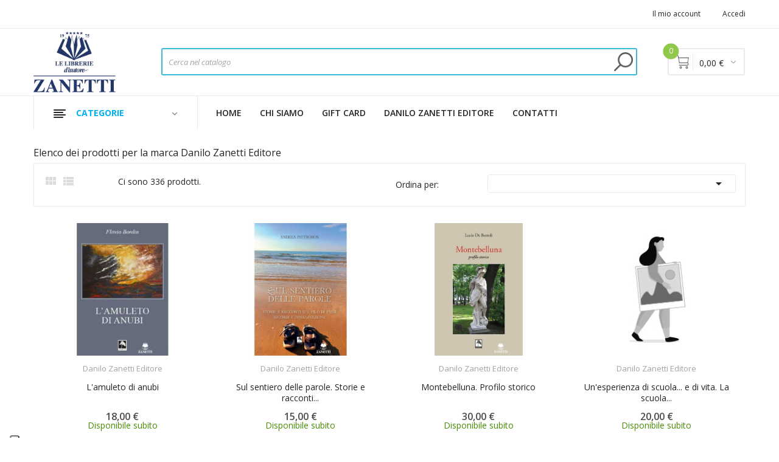

--- FILE ---
content_type: text/html; charset=utf-8
request_url: https://www.libreriazanetti.it/brand/625-danilo-zanetti-editore
body_size: 16647
content:
<!doctype html>
<html lang="it">

  <head>
    
      
  <meta charset="utf-8">


  <meta http-equiv="x-ua-compatible" content="ie=edge">



  <title>Danilo Zanetti Editore</title>
  <meta name="description" content="">
  <meta name="keywords" content="">
    


  <meta name="viewport" content="width=device-width, initial-scale=1">


  <link rel="icon" type="image/vnd.microsoft.icon" href="/img/favicon.ico?1732723070">
  <link rel="shortcut icon" type="image/x-icon" href="/img/favicon.ico?1732723070">

<link href="https://fonts.googleapis.com/css?family=Open+Sans:300,300i,400,400i,600,600i,700,700i,800,800i&display=swap" rel="stylesheet">
<script src="https://ajax.googleapis.com/ajax/libs/jquery/3.2.1/jquery.min.js"></script>

    <link rel="stylesheet" href="https://www.libreriazanetti.it/themes/theme_devita22/assets/css/theme.css" type="text/css" media="all">
  <link rel="stylesheet" href="https://www.libreriazanetti.it/modules/paypal/views/css/paypal_fo.css" type="text/css" media="all">
  <link rel="stylesheet" href="https://www.libreriazanetti.it/modules/prestablog/views/css/grid-for-1-7-module.css" type="text/css" media="all">
  <link rel="stylesheet" href="https://www.libreriazanetti.it/modules/prestablog/views/css/grid-for-1-7-module-widget.css" type="text/css" media="all">
  <link rel="stylesheet" href="https://www.libreriazanetti.it/modules/prestablog/views/css/blog1.css" type="text/css" media="all">
  <link rel="stylesheet" href="https://www.libreriazanetti.it/modules/posslideshows/css/nivo-slider/nivo-slider.css" type="text/css" media="all">
  <link rel="stylesheet" href="https://www.libreriazanetti.it/modules/posstaticfooter/css/jquery.fancybox.css" type="text/css" media="all">
  <link rel="stylesheet" href="https://www.libreriazanetti.it/modules/posrotatorimg/css/posrotatorimg.css" type="text/css" media="all">
  <link rel="stylesheet" href="https://www.libreriazanetti.it/modules/ambjolisearch/views/css/jolisearch-common.css" type="text/css" media="all">
  <link rel="stylesheet" href="https://www.libreriazanetti.it/modules/ambjolisearch/views/css/jolisearch-autocomplete.css" type="text/css" media="all">
  <link rel="stylesheet" href="https://www.libreriazanetti.it/modules/itcelinvoicefields/views/css/itcelinvoicefields_front.css" type="text/css" media="all">
  <link rel="stylesheet" href="https://www.libreriazanetti.it/modules/artcartadocentilite/views/css/front.css" type="text/css" media="all">
  <link rel="stylesheet" href="https://www.libreriazanetti.it/js/jquery/ui/themes/base/minified/jquery-ui.min.css" type="text/css" media="all">
  <link rel="stylesheet" href="https://www.libreriazanetti.it/js/jquery/ui/themes/base/minified/jquery.ui.theme.min.css" type="text/css" media="all">
  <link rel="stylesheet" href="https://www.libreriazanetti.it/modules/giftcard/views/css/giftcard.css" type="text/css" media="all">
  <link rel="stylesheet" href="https://www.libreriazanetti.it/themes/theme_devita22/assets/css/custom.css" type="text/css" media="all">




  

  <script type="text/javascript">
        var CLOSE = "- Chiudi categorie";
        var MORE = "+ Pi\u00f9 categorie";
        var POSSLIDESHOW_NAV = 0;
        var POSSLIDESHOW_PAGI = 1;
        var POSSLIDESHOW_SPEED = 3000;
        var POS_HOME_PRODUCTTAB_ITEMS = 4;
        var POS_HOME_PRODUCTTAB_NAV = true;
        var POS_HOME_PRODUCTTAB_PAGINATION = false;
        var POS_HOME_PRODUCTTAB_SPEED = 1000;
        var VMEGAMENU_POPUP_EFFECT = "2";
        var jolisearch = {"amb_joli_search_action":"https:\/\/www.libreriazanetti.it\/jolisearch","amb_joli_search_link":"https:\/\/www.libreriazanetti.it\/jolisearch","amb_joli_search_controller":"jolisearch","blocksearch_type":"top","show_cat_desc":0,"ga_acc":0,"id_lang":1,"url_rewriting":1,"use_autocomplete":1,"minwordlen":3,"l_products":"Prodotti","l_manufacturers":"Marchi","l_categories":"Categorie","l_no_results_found":"Nessun risultato trovato","l_more_results":"Pi\u00f9 risultati","ENT_QUOTES":3,"search_ssl":true,"self":"\/var\/www\/vhosts\/libreriazanetti.it\/httpdocs\/modules\/ambjolisearch","position":{"my":"left top","at":"left bottom","collision":"flipfit none"},"classes":"ps17","display_manufacturer":"","display_category":""};
        var prestashop = {"cart":{"products":[],"totals":{"total":{"type":"total","label":"Totale","amount":0,"value":"0,00\u00a0\u20ac"},"total_including_tax":{"type":"total","label":"Totale","amount":0,"value":"0,00\u00a0\u20ac"},"total_excluding_tax":{"type":"total","label":"Totale","amount":0,"value":"0,00\u00a0\u20ac"}},"subtotals":{"products":{"type":"products","label":"Totale parziale","amount":0,"value":"0,00\u00a0\u20ac"},"discounts":null,"shipping":{"type":"shipping","label":"Spedizione","amount":0,"value":"Gratis"},"tax":null},"products_count":0,"summary_string":"0 prodotti","vouchers":{"allowed":1,"added":[]},"discounts":[],"minimalPurchase":0,"minimalPurchaseRequired":""},"currency":{"name":"Euro","iso_code":"EUR","iso_code_num":"978","sign":"\u20ac"},"customer":{"lastname":null,"firstname":null,"email":null,"birthday":null,"newsletter":null,"newsletter_date_add":null,"optin":null,"website":null,"company":null,"siret":null,"ape":null,"is_logged":false,"gender":{"type":null,"name":null},"addresses":[]},"language":{"name":"Italiano (Italian)","iso_code":"it","locale":"it-IT","language_code":"it","is_rtl":"0","date_format_lite":"d\/m\/Y","date_format_full":"d\/m\/Y H:i:s","id":1},"page":{"title":"","canonical":null,"meta":{"title":"Danilo Zanetti Editore","description":null,"keywords":null,"robots":"index"},"page_name":"manufacturer","body_classes":{"lang-it":true,"lang-rtl":false,"country-IT":true,"currency-EUR":true,"layout-full-width":true,"page-manufacturer":true,"tax-display-disabled":true},"admin_notifications":[]},"shop":{"name":"Libreria Zanetti","logo":"\/img\/libreria-zanetti-logo-1606119894.jpg","stores_icon":"\/img\/logo_stores.png","favicon":"\/img\/favicon.ico"},"urls":{"base_url":"https:\/\/www.libreriazanetti.it\/","current_url":"https:\/\/www.libreriazanetti.it\/brand\/625-danilo-zanetti-editore","shop_domain_url":"https:\/\/www.libreriazanetti.it","img_ps_url":"https:\/\/www.libreriazanetti.it\/img\/","img_cat_url":"https:\/\/www.libreriazanetti.it\/img\/c\/","img_lang_url":"https:\/\/www.libreriazanetti.it\/img\/l\/","img_prod_url":"https:\/\/www.libreriazanetti.it\/img\/p\/","img_manu_url":"https:\/\/www.libreriazanetti.it\/img\/m\/","img_sup_url":"https:\/\/www.libreriazanetti.it\/img\/su\/","img_ship_url":"https:\/\/www.libreriazanetti.it\/img\/s\/","img_store_url":"https:\/\/www.libreriazanetti.it\/img\/st\/","img_col_url":"https:\/\/www.libreriazanetti.it\/img\/co\/","img_url":"https:\/\/www.libreriazanetti.it\/themes\/theme_devita22\/assets\/img\/","css_url":"https:\/\/www.libreriazanetti.it\/themes\/theme_devita22\/assets\/css\/","js_url":"https:\/\/www.libreriazanetti.it\/themes\/theme_devita22\/assets\/js\/","pic_url":"https:\/\/www.libreriazanetti.it\/upload\/","pages":{"address":"https:\/\/www.libreriazanetti.it\/indirizzo","addresses":"https:\/\/www.libreriazanetti.it\/indirizzi","authentication":"https:\/\/www.libreriazanetti.it\/login","cart":"https:\/\/www.libreriazanetti.it\/carrello","category":"https:\/\/www.libreriazanetti.it\/index.php?controller=category","cms":"https:\/\/www.libreriazanetti.it\/index.php?controller=cms","contact":"https:\/\/www.libreriazanetti.it\/contattaci","discount":"https:\/\/www.libreriazanetti.it\/buoni-sconto","guest_tracking":"https:\/\/www.libreriazanetti.it\/tracciatura-ospite","history":"https:\/\/www.libreriazanetti.it\/cronologia-ordini","identity":"https:\/\/www.libreriazanetti.it\/dati-personali","index":"https:\/\/www.libreriazanetti.it\/","my_account":"https:\/\/www.libreriazanetti.it\/account","order_confirmation":"https:\/\/www.libreriazanetti.it\/conferma-ordine","order_detail":"https:\/\/www.libreriazanetti.it\/index.php?controller=order-detail","order_follow":"https:\/\/www.libreriazanetti.it\/segui-ordine","order":"https:\/\/www.libreriazanetti.it\/ordine","order_return":"https:\/\/www.libreriazanetti.it\/index.php?controller=order-return","order_slip":"https:\/\/www.libreriazanetti.it\/buono-ordine","pagenotfound":"https:\/\/www.libreriazanetti.it\/pagina-non-trovata","password":"https:\/\/www.libreriazanetti.it\/recupero-password","pdf_invoice":"https:\/\/www.libreriazanetti.it\/index.php?controller=pdf-invoice","pdf_order_return":"https:\/\/www.libreriazanetti.it\/index.php?controller=pdf-order-return","pdf_order_slip":"https:\/\/www.libreriazanetti.it\/index.php?controller=pdf-order-slip","prices_drop":"https:\/\/www.libreriazanetti.it\/offerte","product":"https:\/\/www.libreriazanetti.it\/index.php?controller=product","search":"https:\/\/www.libreriazanetti.it\/ricerca","sitemap":"https:\/\/www.libreriazanetti.it\/Mappa del sito","stores":"https:\/\/www.libreriazanetti.it\/negozi","supplier":"https:\/\/www.libreriazanetti.it\/fornitori","register":"https:\/\/www.libreriazanetti.it\/login?create_account=1","order_login":"https:\/\/www.libreriazanetti.it\/ordine?login=1"},"alternative_langs":{"it":"https:\/\/www.libreriazanetti.it\/brand\/625-danilo-zanetti-editore"},"theme_assets":"\/themes\/theme_devita22\/assets\/","actions":{"logout":"https:\/\/www.libreriazanetti.it\/?mylogout="},"no_picture_image":{"bySize":{"side_default":{"url":"https:\/\/www.libreriazanetti.it\/img\/p\/it-default-side_default.jpg","width":70,"height":92},"small_default":{"url":"https:\/\/www.libreriazanetti.it\/img\/p\/it-default-small_default.jpg","width":98,"height":98},"cart_default":{"url":"https:\/\/www.libreriazanetti.it\/img\/p\/it-default-cart_default.jpg","width":125,"height":125},"home_default":{"url":"https:\/\/www.libreriazanetti.it\/img\/p\/it-default-home_default.jpg","width":350,"height":350},"medium_default":{"url":"https:\/\/www.libreriazanetti.it\/img\/p\/it-default-medium_default.jpg","width":460,"height":460},"large_default":{"url":"https:\/\/www.libreriazanetti.it\/img\/p\/it-default-large_default.jpg","width":600,"height":600}},"small":{"url":"https:\/\/www.libreriazanetti.it\/img\/p\/it-default-side_default.jpg","width":70,"height":92},"medium":{"url":"https:\/\/www.libreriazanetti.it\/img\/p\/it-default-home_default.jpg","width":350,"height":350},"large":{"url":"https:\/\/www.libreriazanetti.it\/img\/p\/it-default-large_default.jpg","width":600,"height":600},"legend":""}},"configuration":{"display_taxes_label":false,"is_catalog":false,"show_prices":true,"opt_in":{"partner":false},"quantity_discount":{"type":"discount","label":"Sconto"},"voucher_enabled":1,"return_enabled":1},"field_required":[],"breadcrumb":{"links":[{"title":"Home","url":"https:\/\/www.libreriazanetti.it\/"}],"count":1},"link":{"protocol_link":"https:\/\/","protocol_content":"https:\/\/"},"time":1765360082,"static_token":"6ee5453abd8f57d4c61d4b34e4054dc7","token":"3d1b55b22a47e67e2f1565bbd78fb647","modules":{"bzmodule":{"partitaIva":"04186800266","fraseOpzioni":"a partire da","nomeDitta":"Libreria Zanetti","nomeSito":"LibreriaZanetti"}}};
        var prestashopFacebookAjaxController = "https:\/\/www.libreriazanetti.it\/module\/ps_facebook\/Ajax";
      </script>



  <!-- emarketing start -->



<!-- emarketing end --><style type="text/css">
.animation1 {
	 -webkit-transition-duration: 500ms !important;
    -moz-transition-duration: 500ms !important;
    -o-transition-duration: 500ms !important;
    transition-duration: 500ms !important;
}

</style><script type="text/javascript">
    var show_warning_info = "";
    var show_warning_text = "Non hai inserito i campi per fattura elettronica (codice PEC / SDI) per uno o più indirizzi salvati. Modifica i tuoi indirizzi e inserisci questi dati per poter ricevere la fattura elettronica dell'ordine.";
    var errorDni = "Il campo CF non è valido";
    var errorVat = "Il campo P.IVA non è valido";
    var sdiError = "Il campo SDI non è valido (7 caratteri alfanumerici)";
    var sdiErrorPA = "Il campo SDI non è valido (6 caratteri alfanumerici)"
</script><!-- Facebook Pixel Code -->

<script>
    !function(f,b,e,v,n,t,s)
    {if(f.fbq)return;n=f.fbq=function(){n.callMethod? n.callMethod.apply(n,arguments):n.queue.push(arguments)};
    if(!f._fbq)f._fbq=n;n.push=n;n.loaded=!0;n.version='2.0';n.agent='plprestashop-download'; // n.agent to keep because of partnership
    n.queue=[];t=b.createElement(e);t.async=!0;
    t.src=v;s=b.getElementsByTagName(e)[0];
    s.parentNode.insertBefore(t,s)}(window, document,'script', 'https://connect.facebook.net/en_US/fbevents.js');

            fbq('init', '496902304939018');
        
    fbq('track', 'PageView');
    var pixel_fc = "https://www.libreriazanetti.it/module/ps_facebook/FrontAjaxPixel";
</script>

<noscript>
    <img height="1" width="1" style="display:none" src="https://www.facebook.com/tr?id=496902304939018&ev=PageView&noscript=1"/>
</noscript>

<!-- End Facebook Pixel Code -->

<!-- Set Facebook Pixel Product Export -->
  <!-- END OF Set Facebook Pixel Product Export -->


<script>

(function(w,d,s,l,i){w[l]=w[l]||[];w[l].push({'gtm.start':
new Date().getTime(),event:'gtm.js'});var f=d.getElementsByTagName(s)[0],
j=d.createElement(s),dl=l!='dataLayer'?'&l='+l:'';j.async=true;j.src=
'https://www.googletagmanager.com/gtm.js?id='+i+dl;f.parentNode.insertBefore(j,f);
})(window,document,'script','dataLayer','GTM-M6QS8ND'); //'GTM-NFGTVS8'

</script>
<script type="text/javascript">
var _iub = _iub || [];
_iub.csConfiguration = {"askConsentAtCookiePolicyUpdate":true,"floatingPreferencesButtonDisplay":"anchored-bottom-left","perPurposeConsent":true,"siteId":3236917,"whitelabel":false,"cookiePolicyId":43622736,"lang":"it", "banner":{ "acceptButtonDisplay":true,"closeButtonRejects":true,"customizeButtonDisplay":true,"explicitWithdrawal":true,"listPurposes":true,"position":"bottom" }};
</script>
<script type="text/javascript" src="//cdn.iubenda.com/cs/iubenda_cs.js" charset="UTF-8" async></script>
			<script type='text/javascript'>
				var iCallback = function(){};

				if('callback' in _iub.csConfiguration) {
					if('onConsentGiven' in _iub.csConfiguration.callback) iCallback = _iub.csConfiguration.callback.onConsentGiven;

					_iub.csConfiguration.callback.onConsentGiven = function() {
						iCallback();

						jQuery('noscript._no_script_iub').each(function (a, b) { var el = jQuery(b); el.after(el.html()); });
					};
				};
			</script>



    
  </head>

  <body id="manufacturer" class="lang-it country-it currency-eur layout-full-width page-manufacturer tax-display-disabled">

    
      <noscript>
<iframe src="https://www.googletagmanager.com/ns.html?id=GTM-M6QS8ND"
height="0" width="0" style="display:none;visibility:hidden">
</iframe>
</noscript>
<!-- End Google Tag Manager (noscript) -->
    

    <main>
      
              

      <header id="header">
        
          
  <div class="header-banner">
      
  </div>



  <nav class="header-nav">
    <div class="container">
              
<div class="user-info-block selector-block hidden-lg-up">
    <div class="currency-selector localiz_block dropdown js-dropdown">
	    <button data-target="#" data-toggle="dropdown" class=" btn-unstyle">
		  <span class="icon icon-Settings"></span>
		  <span class="expand-more">Account</span>
		  <i class="material-icons">expand_more</i>
		</button>
		<ul class="dropdown-menu">
            <li>
		<a href="https://www.libreriazanetti.it/account" rel="nofollow" class="dropdown-item"> <div style="text-transform:none!important;">Il mio account</div></a>
	        </li>
		<li>
		
		<li>
						  <a
				href="https://www.libreriazanetti.it/account"
				title="Accedi al tuo account cliente"
				rel="nofollow" class="dropdown-item"
			  >
				<span>Accedi</span>
			  </a>
		  </li>
				</ul>
    </div>
</div>
<ul class="user_info_desktop hidden-md-down">
    <li>
		<a href="https://www.libreriazanetti.it/account" rel="nofollow" class="dropdown-item"> <div style="text-transform:none!important;">Il mio account</div></a>
	</li>
	<li>
		  <a
		href="https://www.libreriazanetti.it/account" class="dropdown-item"
		title="Accedi al tuo account cliente"
		rel="nofollow"
	  >
		<span class="">Accedi</span>
	  </a>
		</li>
</ul>
    </div>
  </nav>



  <div class="header-top">
    <div class="container">
        <div class="row">
			<div class="header_logo col-left col col-lg-2 col-md-12 col-xs-12">
			  <a href="https://www.libreriazanetti.it/">
				<img class="logo img-responsive" src="/img/libreria-zanetti-logo-1606119894.jpg" alt="Libreria Zanetti">
			  </a>
			</div>
			<div class="col-right col col-xs-12 col-lg-10 col-md-12 display_top">
				     <div class="blockcart cart-preview" data-refresh-url="//www.libreriazanetti.it/module/ps_shoppingcart/ajax" data-cartitems="0">
	<div class="header">
		<a rel="nofollow" href="//www.libreriazanetti.it/carrello?action=show">
			<div class="carrello"></div> 
			<span class="item_count">0</span>
			<span class="item_total">0,00 €</span>
		</a>
	</div>
    <div class="body">
		<div class="content-cart">
			<div class="mini_cart_arrow"></div>
			<ul>
			  			</ul>
			<div class="price_content">
				<div class="cart-subtotals">
				  					<div class="products price_inline">
					  <span class="label">Totale parziale</span>
					  <span class="value">0,00 €</span>
					</div>
				  					<div class=" price_inline">
					  <span class="label"></span>
					  <span class="value"></span>
					</div>
				  					<div class="shipping price_inline">
					  <span class="label">Spedizione</span>
					  <span class="value">Gratis</span>
					</div>
				  					<div class=" price_inline">
					  <span class="label"></span>
					  <span class="value"></span>
					</div>
				  				</div>
				<div class="cart-total price_inline">
				  <span class="label">Totale</span>
				  <span class="value">0,00 €</span>
				</div>
			</div>
			<div class="checkout">
				<a href="//www.libreriazanetti.it/carrello?action=show" class="btn btn-primary">checkout</a>
			</div>
		</div>
	</div>
</div>
<!-- Block search module TOP -->
<div class="block-search  col-lg-10 col-md-12 col-sm-12">
	<div id="search_widget" class=" search_top" data-search-controller-url="//www.libreriazanetti.it/ricerca">
		<form method="get" action="//www.libreriazanetti.it/ricerca">
			<input type="hidden" name="controller" value="search">
			<input class="text_input" type="text" name="s" value="" placeholder="Cerca nel catalogo" aria-label="Cerca">
			<button type="submit">
				
			</button>
		</form>
	</div>
</div>
<!-- /Block search module TOP -->
 
<!-- Module Presta Blog -->

<div id="prestablog_displayslider">


</div>

<!-- Module Presta Blog -->

				     <div class="block-contact-top">
	<div class="contact_cms">
	<span class="cms1"> Call us</span>
	<span class="cms2">Free Support: 0423/604748</span>
	</div>
</div>

			</div>
		</div>
    </div>
  </div>
<div class="header-bottom">
	<div class="container">
	    <div class="row">
			<div class="col-lg-3 col-md-12 col-xs-12">
				<div class="navleft-container hidden-md-down ">
	<div class="pt_vegamenu">
		<div class="pt_vmegamenu_title">
			<h2><i class="ion-navicon"></i>Categorie</h2>
		</div>
		<div id="pt_vmegamenu" class="pt_vmegamenu pt_vegamenu_cate">
			<div id="ver_pt_menu2868" class="pt_menu noSub"><div class="parentMenu"><a href="https://www.libreriazanetti.it/2868-narrativa"><span>Narrativa</span></a></div></div><div id="ver_pt_menu2859" class="pt_menu noSub"><div class="parentMenu"><a href="https://www.libreriazanetti.it/2859-ragazzi"><span>Ragazzi</span></a></div></div><div class ="pt_menu pt_ver_menu_link"><div class="parentMenu" ><a href="https://www.libreriazanetti.it/3205-narrativa-a-fumetti"><span>Fumetti e Manga</a></span></div></div>
<div class ="pt_menu pt_ver_menu_link"><div class="parentMenu" ><a href="https://www.libreriazanetti.it/5322-materiale-educativo"><span>Didattica</a></span></div></div>
<div id="ver_pt_menu2862" class="pt_menu noSub"><div class="parentMenu"><a href="https://www.libreriazanetti.it/2862-biografie-e-autobiografie"><span>Biografie e autobiografie</span></a></div></div><div class ="pt_menu pt_ver_menu_link"><div class="parentMenu" ><a href="https://www.libreriazanetti.it/2855-scienze"><span>Scienze e ambiente</a></span></div></div>
<div class ="pt_menu pt_ver_menu_link"><div class="parentMenu" ><a href="https://www.libreriazanetti.it/2858-migliora-te-stesso"><span>Medicina, salute e benessere</a></span></div></div>
<div class ="pt_menu pt_ver_menu_link"><div class="parentMenu" ><a href="https://www.libreriazanetti.it/2852-arte-beni-culturali-e-fotografia"><span>Arte, musica e spettacolo</a></span></div></div>
<div class ="pt_menu pt_ver_menu_link"><div class="parentMenu" ><a href="https://www.libreriazanetti.it/2861-viaggi-e-vacanze"><span>Viaggi e vacanze</a></span></div></div>
<div class ="pt_menu pt_ver_menu_link"><div class="parentMenu" ><a href="https://www.libreriazanetti.it/2866-lingue-e-dizionari"><span>Lingue e dizionari</a></span></div></div>
<div class ="pt_menu pt_ver_menu_link"><div class="parentMenu" ><a href="https://www.libreriazanetti.it/2860-vita-all-aperto"><span>Sport e vita all'aperto</a></span></div></div>
<div class ="pt_menu pt_ver_menu_link"><div class="parentMenu" ><a href="https://www.libreriazanetti.it/2863-umorismo"><span>Umorismo</a></span></div></div>
<div class ="pt_menu pt_ver_menu_link"><div class="parentMenu" ><a href="https://www.libreriazanetti.it/2871-filosofia-e-psicologia"><span>Filosofia, religione e psicologia</a></span></div></div>
<div class ="pt_menu pt_ver_menu_link"><div class="parentMenu" ><a href="https://www.libreriazanetti.it/2872-economia-e-diritto"><span>Economia e diritto</a></span></div></div>
<div class ="pt_menu pt_ver_menu_link"><div class="parentMenu" ><a href="https://www.libreriazanetti.it/2857-informatica-e-web"><span>Ingegneria informatica e web</a></span></div></div>
<div class ="pt_menu pt_ver_menu_link"><div class="parentMenu" ><a href="https://www.libreriazanetti.it/2867-saggistica"><span>Saggistica: saggi, poesia e classici</a></span></div></div>

		</div>
		<div class="clearfix"></div>
	</div>	
</div>
			</div>
			<div class="col-xs-12 col-lg-9 col-md-12">
				<!-- Block categories module -->
	<div class="ma-nav-mobile-container hidden-lg-up">
		<div class="pt_custommenu_mobile">
		<div class="navbar">
			<div id="navbar-inner" class="navbar-inner navbar-inactive">
				<a class="btn-navbar">Menu</a>
				<ul id="pt_custommenu_itemmobile" class="tree dhtml  mobilemenu nav-collapse collapse">
											<li><a href="https://www.libreriazanetti.it/8212-disegno">Disegno </a>
												<ul class="dhtml">
													<li><a href="https://www.libreriazanetti.it/8213-disegno-progettazione-e-organizzazione-industr-">Disegno, progettazione e organizzazione industr. </a>
								<ul>
																	<li><a href="https://www.libreriazanetti.it/8217-scolastica">Scolastica </a>
																</ul>
													<li><a href="https://www.libreriazanetti.it/9159-disegno">Disegno </a>
								<ul>
																	<li><a href="https://www.libreriazanetti.it/9160-scuola-secondaria-di-ii-grado">Scuola secondaria di II grado </a>
																</ul>
													<li><a href="https://www.libreriazanetti.it/9174-disegno-progettazione-e-organ">Disegno, progettazione e organ </a>
								<ul>
																	<li><a href="https://www.libreriazanetti.it/9175-nuovo-ordinamento-triennio">Nuovo ordinamento triennio </a>
																</ul>
													<li><a href="https://www.libreriazanetti.it/9209-disegno-prg-e-organizzazione">Disegno, prg e organizzazione </a>
								<ul>
																	<li><a href="https://www.libreriazanetti.it/9210-nuovo-ordinamento-triennio">Nuovo ordinamento triennio </a>
																</ul>
													<li><a href="https://www.libreriazanetti.it/9248-disegno-corsi-triennio">Disegno corsi triennio </a>
								<ul>
																	<li><a href="https://www.libreriazanetti.it/9249-scuola-secondaria-di-ii-grado">Scuola secondaria di II grado </a>
																</ul>
													<li><a href="https://www.libreriazanetti.it/9720-disegno-e-grafica">Disegno e grafica </a>
								<ul>
																	<li><a href="https://www.libreriazanetti.it/9721-scuola-secondaria-di-ii-grado">Scuola secondaria di II grado </a>
																</ul>
												</ul>
												</li>
											<li><a href="https://www.libreriazanetti.it/8641-ecologia">Ecologia </a>
												<ul class="dhtml">
													<li><a href="https://www.libreriazanetti.it/8642-ecologia-e-pedologia">Ecologia e pedologia </a>
								<ul>
																	<li><a href="https://www.libreriazanetti.it/8643-scuola-secondaria-di-ii-grado">Scuola secondaria di II grado </a>
																	<li><a href="https://www.libreriazanetti.it/8686-secondaria-ii">Secondaria ii </a>
																</ul>
												</ul>
												</li>
											<li><a href="https://www.libreriazanetti.it/8702-greco">Greco </a>
												<ul class="dhtml">
													<li><a href="https://www.libreriazanetti.it/8703-greco-classici">Greco classici </a>
								<ul>
																	<li><a href="https://www.libreriazanetti.it/8704-liceo-e-magistrale">Liceo e magistrale </a>
																</ul>
													<li><a href="https://www.libreriazanetti.it/9121-greco-versioni-e-sussidi">Greco versioni e sussidi </a>
								<ul>
																	<li><a href="https://www.libreriazanetti.it/9122-liceo-e-magistrale">Liceo e magistrale </a>
																</ul>
													<li><a href="https://www.libreriazanetti.it/9143-greco-grammatica">Greco grammatica </a>
								<ul>
																	<li><a href="https://www.libreriazanetti.it/9144-liceo-e-magistrale">Liceo e magistrale </a>
																	<li><a href="https://www.libreriazanetti.it/9308-scuola-secondaria-di-ii-grado">Scuola secondaria di II grado </a>
																</ul>
													<li><a href="https://www.libreriazanetti.it/9145-greco-esercizi-e-sussidi">Greco esercizi e sussidi </a>
								<ul>
																	<li><a href="https://www.libreriazanetti.it/9146-liceo-e-magistrale">Liceo e magistrale </a>
																</ul>
													<li><a href="https://www.libreriazanetti.it/9157-greco">Greco </a>
								<ul>
																	<li><a href="https://www.libreriazanetti.it/9158-scuola-secondaria-di-ii-grado">Scuola secondaria di II grado </a>
																	<li><a href="https://www.libreriazanetti.it/9383-liceo-e-magistrale">Liceo e magistrale </a>
																</ul>
												</ul>
												</li>
											<li><a href="https://www.libreriazanetti.it/7795-parascolastica">Parascolastica </a>
												<ul class="dhtml">
													<li><a href="https://www.libreriazanetti.it/7796-altro">Altro </a>
								<ul>
																</ul>
													<li><a href="https://www.libreriazanetti.it/7944-francese-tecnico">Francese tecnico </a>
								<ul>
																</ul>
													<li><a href="https://www.libreriazanetti.it/7945-francese-grammatica">Francese grammatica </a>
								<ul>
																</ul>
													<li><a href="https://www.libreriazanetti.it/7979-matematica-superiori">Matematica superiori </a>
								<ul>
																</ul>
													<li><a href="https://www.libreriazanetti.it/7980-informatica-e-sistemi">Informatica e sistemi </a>
								<ul>
																</ul>
													<li><a href="https://www.libreriazanetti.it/8369-parascolastica-e-">Parascolastica (e) </a>
								<ul>
																</ul>
													<li><a href="https://www.libreriazanetti.it/8372-italiano-per-stranieri">Italiano per stranieri </a>
								<ul>
																</ul>
													<li><a href="https://www.libreriazanetti.it/8385-parascolastica-ambito-umanistico-">Parascolastica (ambito umanistico) </a>
								<ul>
																	<li><a href="https://www.libreriazanetti.it/8386-parascolastica-e-">Parascolastica (e) </a>
																	<li><a href="https://www.libreriazanetti.it/8784-italiano-per-stranieri">Italiano per stranieri </a>
																</ul>
													<li><a href="https://www.libreriazanetti.it/8410-parascolastica-s-">Parascolastica (s) </a>
								<ul>
																</ul>
													<li><a href="https://www.libreriazanetti.it/8413-parascolastica-ambito-scientifico-">Parascolastica (ambito scientifico) </a>
								<ul>
																	<li><a href="https://www.libreriazanetti.it/8414-parascolastica-e-">Parascolastica (e) </a>
																</ul>
													<li><a href="https://www.libreriazanetti.it/8418-parascolastica-primaria">Parascolastica primaria </a>
								<ul>
																</ul>
													<li><a href="https://www.libreriazanetti.it/8531-guide-didattiche">Guide didattiche </a>
								<ul>
																</ul>
													<li><a href="https://www.libreriazanetti.it/8533-psicol-pedag-didattica">Psicol., pedag., didattica </a>
								<ul>
																</ul>
													<li><a href="https://www.libreriazanetti.it/8708-lingua-francese">Lingua francese </a>
								<ul>
																</ul>
													<li><a href="https://www.libreriazanetti.it/8716-parascolastica">Parascolastica </a>
								<ul>
																</ul>
													<li><a href="https://www.libreriazanetti.it/8751-scolastica">Scolastica </a>
								<ul>
																</ul>
													<li><a href="https://www.libreriazanetti.it/8786-narrativa">Narrativa </a>
								<ul>
																</ul>
													<li><a href="https://www.libreriazanetti.it/8787-scuola-primaria">Scuola primaria </a>
								<ul>
																</ul>
													<li><a href="https://www.libreriazanetti.it/8788-elementari">Elementari </a>
								<ul>
																</ul>
													<li><a href="https://www.libreriazanetti.it/9342-francese-dizionari">Francese dizionari </a>
								<ul>
																</ul>
												</ul>
												</li>
											<li><a href="https://www.libreriazanetti.it/7844-tecnologie">Tecnologie </a>
												<ul class="dhtml">
													<li><a href="https://www.libreriazanetti.it/7845-tecnologie-e-progettazione-di-sistemi-informatici">Tecnologie e progettazione di sistemi informatici </a>
								<ul>
																	<li><a href="https://www.libreriazanetti.it/7846-secondaria-ii">Secondaria ii </a>
																	<li><a href="https://www.libreriazanetti.it/7921-scuola-secondaria-di-ii-grado">Scuola secondaria di II grado </a>
																	<li><a href="https://www.libreriazanetti.it/8214-scolastica">Scolastica </a>
																</ul>
													<li><a href="https://www.libreriazanetti.it/7847-tecnologie-e-progettazione">Tecnologie e progettazione </a>
								<ul>
																	<li><a href="https://www.libreriazanetti.it/7848-secondaria-ii">Secondaria ii </a>
																	<li><a href="https://www.libreriazanetti.it/7920-scuola-secondaria-di-ii-grado">Scuola secondaria di II grado </a>
																	<li><a href="https://www.libreriazanetti.it/9202-ist-tecnico-industriale">Ist.tecnico industriale </a>
																</ul>
													<li><a href="https://www.libreriazanetti.it/7873-tecnologia-meccanica-corsi">Tecnologia meccanica corsi </a>
								<ul>
																	<li><a href="https://www.libreriazanetti.it/7874-secondaria-ii">Secondaria ii </a>
																	<li><a href="https://www.libreriazanetti.it/9206-ist-tecnico-industriale">Ist.tecnico industriale </a>
																</ul>
													<li><a href="https://www.libreriazanetti.it/7986-tecnologie-e-tecniche-di-rappresentazione-grafica">Tecnologie e tecniche di rappresentazione grafica </a>
								<ul>
																	<li><a href="https://www.libreriazanetti.it/7987-secondaria-ii">Secondaria ii </a>
																	<li><a href="https://www.libreriazanetti.it/8058-liceo-e-magistrale">Liceo e magistrale </a>
																	<li><a href="https://www.libreriazanetti.it/8218-scolastica">Scolastica </a>
																	<li><a href="https://www.libreriazanetti.it/8396-secondaria">Secondaria </a>
																	<li><a href="https://www.libreriazanetti.it/8635-scuola-secondaria-di-ii-grado">Scuola secondaria di II grado </a>
																</ul>
													<li><a href="https://www.libreriazanetti.it/8023-tecnologie-dei-processi-di-produzione">Tecnologie dei processi di produzione </a>
								<ul>
																	<li><a href="https://www.libreriazanetti.it/8024-dizionari-atlanti">Dizionari/atlanti </a>
																	<li><a href="https://www.libreriazanetti.it/8057-medicina">Medicina </a>
																</ul>
													<li><a href="https://www.libreriazanetti.it/8051-tecnologie-dell-informazione-e-della-comunicazione">Tecnologie dell&#039;informazione e della comunicazione </a>
								<ul>
																	<li><a href="https://www.libreriazanetti.it/8063-scuola-secondaria-di-ii-grado">Scuola secondaria di II grado </a>
																	<li><a href="https://www.libreriazanetti.it/8216-scolastica">Scolastica </a>
																</ul>
													<li><a href="https://www.libreriazanetti.it/8059-tecnologia-corsi">Tecnologia corsi </a>
								<ul>
																	<li><a href="https://www.libreriazanetti.it/8060-scuola-secondaria-di-i-grado">Scuola secondaria di I grado </a>
																	<li><a href="https://www.libreriazanetti.it/9116-secondaria-i">Secondaria i </a>
																</ul>
													<li><a href="https://www.libreriazanetti.it/8064-tecnologie-e-progettazione-di-sistemi-elettrici">Tecnologie e progettazione di sistemi elettrici </a>
								<ul>
																	<li><a href="https://www.libreriazanetti.it/8201-secondaria-ii">Secondaria ii </a>
																</ul>
													<li><a href="https://www.libreriazanetti.it/8179-tecnologie-applicate-ai-materiali-e-ai-processi">Tecnologie applicate ai materiali e ai processi </a>
								<ul>
																	<li><a href="https://www.libreriazanetti.it/8340-materie-tecniche-itc-ipc">Materie tecniche itc, ipc </a>
																</ul>
													<li><a href="https://www.libreriazanetti.it/8182-tecnologia-del-legno-e-falegnameria">Tecnologia del legno e falegnameria </a>
								<ul>
																</ul>
													<li><a href="https://www.libreriazanetti.it/8183-tecnologia-arte-e-ceramica">Tecnologia arte e ceramica </a>
								<ul>
																</ul>
													<li><a href="https://www.libreriazanetti.it/8185-tecnica-del-suono">Tecnica del suono </a>
								<ul>
																	<li><a href="https://www.libreriazanetti.it/9032-nuovo-ordinamento-triennio">Nuovo ordinamento triennio </a>
																	<li><a href="https://www.libreriazanetti.it/9072-nuovo-ordinamento-ii-grado-1-2">Nuovo ordinamento II grado 1-2 </a>
																</ul>
													<li><a href="https://www.libreriazanetti.it/8190-tecnologie-elettrico-elettroniche-e-applicazioni">Tecnologie elettrico-elettroniche e applicazioni </a>
								<ul>
																	<li><a href="https://www.libreriazanetti.it/8306-scuola-secondaria-di-ii-grado">Scuola secondaria di II grado </a>
																	<li><a href="https://www.libreriazanetti.it/8676-secondaria-ii">Secondaria ii </a>
																</ul>
													<li><a href="https://www.libreriazanetti.it/8191-tecnologia-grafica">Tecnologia grafica </a>
								<ul>
																</ul>
													<li><a href="https://www.libreriazanetti.it/8210-tecniche-di-distribuzione-e-marketing">Tecniche di distribuzione e marketing </a>
								<ul>
																</ul>
													<li><a href="https://www.libreriazanetti.it/8249-tecniche-professionali-dei-servizi-commerciali">Tecniche professionali dei servizi commerciali </a>
								<ul>
																	<li><a href="https://www.libreriazanetti.it/8250-secondaria-ii">Secondaria ii </a>
																	<li><a href="https://www.libreriazanetti.it/8305-ec">Ec </a>
																</ul>
													<li><a href="https://www.libreriazanetti.it/8303-tecnica-turistica-ed-amministrativa">Tecnica turistica ed amministrativa </a>
								<ul>
																	<li><a href="https://www.libreriazanetti.it/8304-ec">Ec </a>
																</ul>
													<li><a href="https://www.libreriazanetti.it/8307-tecniche-della-danza-ind-contemporaneo">Tecniche della danza ind. contemporaneo </a>
								<ul>
																</ul>
													<li><a href="https://www.libreriazanetti.it/8434-tecnologie-meccaniche-e-applicazioni">Tecnologie meccaniche  e applicazioni </a>
								<ul>
																</ul>
													<li><a href="https://www.libreriazanetti.it/8564-tecniche-di-settore">Tecniche di settore </a>
								<ul>
																	<li><a href="https://www.libreriazanetti.it/8565-professionali">Professionali </a>
																	<li><a href="https://www.libreriazanetti.it/9767-nuovo-ordinamento-ii-grado-1-2">Nuovo ordinamento II grado 1-2 </a>
																</ul>
													<li><a href="https://www.libreriazanetti.it/8598-tecnologie-chimiche-industr-">Tecnologie chimiche industr. </a>
								<ul>
																	<li><a href="https://www.libreriazanetti.it/8599-tecnici-e-professionali">Tecnici e professionali </a>
																</ul>
													<li><a href="https://www.libreriazanetti.it/8687-tecnica-di-produzione-animale">Tecnica di produzione animale </a>
								<ul>
																	<li><a href="https://www.libreriazanetti.it/8688-secondaria-ii">Secondaria ii </a>
																	<li><a href="https://www.libreriazanetti.it/8692-scuola-secondaria-di-ii-grado">Scuola secondaria di II grado </a>
																	<li><a href="https://www.libreriazanetti.it/8805-materie-tecniche-itg-ipa">Materie tecniche itg, ipa </a>
																</ul>
													<li><a href="https://www.libreriazanetti.it/8717-tecniche-della-danza">Tecniche della danza </a>
								<ul>
																</ul>
													<li><a href="https://www.libreriazanetti.it/8766-tecnologie-e-tecniche-della-comunicazione-visiva">Tecnologie e tecniche della comunicazione visiva </a>
								<ul>
																</ul>
													<li><a href="https://www.libreriazanetti.it/8767-tecnologie-musicali">Tecnologie musicali </a>
								<ul>
																	<li><a href="https://www.libreriazanetti.it/8768-scuola-secondaria-di-ii-grado">Scuola secondaria di II grado </a>
																	<li><a href="https://www.libreriazanetti.it/9073-nuovo-ordinamento-triennio">Nuovo ordinamento triennio </a>
																	<li><a href="https://www.libreriazanetti.it/9770-musica-teatro-cinema">Musica, teatro, cinema </a>
																</ul>
													<li><a href="https://www.libreriazanetti.it/8806-tecniche-delle-prod-vegetali-e-zootecniche">Tecniche delle prod. vegetali e zootecniche </a>
								<ul>
																</ul>
													<li><a href="https://www.libreriazanetti.it/8812-tecniche-di-organizzazione-e-gestione-dei-processi">Tecniche di organizzazione e gestione dei processi </a>
								<ul>
																</ul>
													<li><a href="https://www.libreriazanetti.it/8817-fisica">Fisica </a>
								<ul>
																	<li><a href="https://www.libreriazanetti.it/8818-superiori">Superiori </a>
																</ul>
													<li><a href="https://www.libreriazanetti.it/8950-tecnologie-dei-processi-di-pro">Tecnologie dei processi di pro </a>
								<ul>
																	<li><a href="https://www.libreriazanetti.it/8951-nuovo-ordinamento-triennio">Nuovo ordinamento triennio </a>
																</ul>
													<li><a href="https://www.libreriazanetti.it/9019-tecnologie-di-trasformazione-d">Tecnologie di trasformazione d </a>
								<ul>
																	<li><a href="https://www.libreriazanetti.it/9020-nuovo-ordinamento-triennio">Nuovo ordinamento triennio </a>
																</ul>
													<li><a href="https://www.libreriazanetti.it/9114-tecnologia">Tecnologia </a>
								<ul>
																	<li><a href="https://www.libreriazanetti.it/9115-secondaria-i">Secondaria i </a>
																	<li><a href="https://www.libreriazanetti.it/9537-scuola-secondaria-di-i-grado">Scuola secondaria di I grado </a>
																</ul>
													<li><a href="https://www.libreriazanetti.it/9117-tecnologia-esercizi-e-sussidi">Tecnologia esercizi e sussidi </a>
								<ul>
																	<li><a href="https://www.libreriazanetti.it/9118-scuola-secondaria-di-i-grado">Scuola secondaria di I grado </a>
																</ul>
													<li><a href="https://www.libreriazanetti.it/9207-tecnologie-e-tecniche">Tecnologie e tecniche </a>
								<ul>
																	<li><a href="https://www.libreriazanetti.it/9208-ist-tecnico-industriale">Ist.tecnico industriale </a>
																	<li><a href="https://www.libreriazanetti.it/9418-scolastica">Scolastica </a>
																</ul>
													<li><a href="https://www.libreriazanetti.it/9422-tecniche-di-comunicazione-e-re">Tecniche di comunicazione e re </a>
								<ul>
																	<li><a href="https://www.libreriazanetti.it/9423-nuovo-ordinamento-triennio">Nuovo ordinamento triennio </a>
																</ul>
													<li><a href="https://www.libreriazanetti.it/9443-tecnologie-dell-informazione-d">Tecnologie dell&#039;informazione d </a>
								<ul>
																	<li><a href="https://www.libreriazanetti.it/9444-nuovo-ordinamento-ii-grado-1-2">Nuovo ordinamento II grado 1-2 </a>
																</ul>
													<li><a href="https://www.libreriazanetti.it/9455-tecnologie-e-tecniche-di-diagnostica-e-manutenz-">Tecnologie e tecniche di diagnostica e manutenz. </a>
								<ul>
																</ul>
													<li><a href="https://www.libreriazanetti.it/9458-tecniche-produzione-trasformazione-e-valorizzaz-">Tecniche produzione: trasformazione e valorizzaz. </a>
								<ul>
																</ul>
													<li><a href="https://www.libreriazanetti.it/9464-tecnologie-applicate-ai-materiali">Tecnologie applicate ai materiali </a>
								<ul>
																</ul>
													<li><a href="https://www.libreriazanetti.it/9467-tecniche-di-distribuzione-e-ma">Tecniche di distribuzione e ma </a>
								<ul>
																	<li><a href="https://www.libreriazanetti.it/9468-nuovo-ordinamento-triennio">Nuovo ordinamento triennio </a>
																</ul>
													<li><a href="https://www.libreriazanetti.it/9471-tecnologie-e-progettazione-sis">Tecnologie e progettazione sis </a>
								<ul>
																	<li><a href="https://www.libreriazanetti.it/9472-nuovo-ordinamento-triennio">Nuovo ordinamento triennio </a>
																</ul>
													<li><a href="https://www.libreriazanetti.it/9745-tecniche-di-produzione-e-organizzazione">Tecniche di produzione e organizzazione </a>
								<ul>
																</ul>
													<li><a href="https://www.libreriazanetti.it/9766-tecnica-e-organizzazione-aziendale">Tecnica e organizzazione aziendale </a>
								<ul>
																</ul>
													<li><a href="https://www.libreriazanetti.it/9775-tecnologie-di-trasformazione-delle-materie-plast-">Tecnologie di trasformazione delle materie plast. </a>
								<ul>
																</ul>
												</ul>
												</li>
											<li><a href="https://www.libreriazanetti.it/7856-economia">Economia </a>
												<ul class="dhtml">
													<li><a href="https://www.libreriazanetti.it/7857-economia-aziendale-triennio">Economia aziendale triennio </a>
								<ul>
																	<li><a href="https://www.libreriazanetti.it/7858-secondaria-ii">Secondaria ii </a>
																</ul>
													<li><a href="https://www.libreriazanetti.it/8192-economia-estimo-marketing-e-legislazione">Economia, estimo, marketing e legislazione </a>
								<ul>
																</ul>
													<li><a href="https://www.libreriazanetti.it/8807-economia-dei-mercati-e-marketing-agroalimentare">Economia dei mercati e marketing agroalimentare </a>
								<ul>
																</ul>
													<li><a href="https://www.libreriazanetti.it/8845-economia-e-marketing-delle-aziende-della-moda">Economia e marketing delle aziende della moda </a>
								<ul>
																</ul>
													<li><a href="https://www.libreriazanetti.it/9084-economia-agraria-e-dello-svilu">Economia agraria e dello svilu </a>
								<ul>
																	<li><a href="https://www.libreriazanetti.it/9085-nuovo-ordinamento-ii-grado-1-2">Nuovo ordinamento II grado 1-2 </a>
																	<li><a href="https://www.libreriazanetti.it/9682-nuovo-ordinamento-triennio">Nuovo ordinamento triennio </a>
																</ul>
													<li><a href="https://www.libreriazanetti.it/9755-economia-mercati-agricoli">Economia mercati agricoli </a>
								<ul>
																</ul>
												</ul>
												</li>
											<li><a href="https://www.libreriazanetti.it/8034-meccanica">Meccanica </a>
												<ul class="dhtml">
													<li><a href="https://www.libreriazanetti.it/8035-meccanica-applicata">Meccanica applicata </a>
								<ul>
																	<li><a href="https://www.libreriazanetti.it/9574-nuovo-ordinamento-triennio">Nuovo ordinamento triennio </a>
																</ul>
													<li><a href="https://www.libreriazanetti.it/8188-meccanica-macchine-ed-energia">Meccanica, macchine ed energia </a>
								<ul>
																</ul>
													<li><a href="https://www.libreriazanetti.it/9170-meccanica">Meccanica </a>
								<ul>
																	<li><a href="https://www.libreriazanetti.it/9171-scuola-secondaria-di-ii-grado">Scuola secondaria di II grado </a>
																</ul>
													<li><a href="https://www.libreriazanetti.it/9198-meccanica-macchine-e-energia">Meccanica macchine e energia </a>
								<ul>
																	<li><a href="https://www.libreriazanetti.it/9199-ist-tecnico-industriale">Ist.tecnico industriale </a>
																</ul>
												</ul>
												</li>
											<li><a href="https://www.libreriazanetti.it/10-libri">Libri </a>
												<ul class="dhtml">
													<li><a href="https://www.libreriazanetti.it/9333-kiriku">Kirikù </a>
								<ul>
																</ul>
													<li><a href="https://www.libreriazanetti.it/2868-narrativa">Narrativa </a>
								<ul>
																	<li><a href="https://www.libreriazanetti.it/3177-giallo-e-noir">Giallo e noir </a>
																	<li><a href="https://www.libreriazanetti.it/3180-thriller-suspense">Thriller, suspense </a>
																	<li><a href="https://www.libreriazanetti.it/3183-avventura">Avventura </a>
																	<li><a href="https://www.libreriazanetti.it/3191-narrativa-horror-e-gotica">Narrativa horror e gotica </a>
																	<li><a href="https://www.libreriazanetti.it/3193-fantascienza">Fantascienza </a>
																	<li><a href="https://www.libreriazanetti.it/3196-fantasy">Fantasy </a>
																	<li><a href="https://www.libreriazanetti.it/3197-narrativa-erotica">Narrativa erotica </a>
																	<li><a href="https://www.libreriazanetti.it/3198-narrativa-di-argomento-mitologico">Narrativa di argomento mitologico </a>
																	<li><a href="https://www.libreriazanetti.it/3199-narrativa-rosa">Narrativa rosa </a>
																	<li><a href="https://www.libreriazanetti.it/3202-saghe">Saghe </a>
																	<li><a href="https://www.libreriazanetti.it/3203-narrativa-di-ambientazione-storica">Narrativa di ambientazione storica </a>
																	<li><a href="https://www.libreriazanetti.it/3204-narrativa-di-argomento-religioso-e-spirituale">Narrativa di argomento religioso e spirituale </a>
																	<li><a href="https://www.libreriazanetti.it/3205-narrativa-a-fumetti">Narrativa a fumetti </a>
																	<li><a href="https://www.libreriazanetti.it/3210-narrativa-specifici-temi-e-argomenti">Narrativa: specifici temi e argomenti </a>
																	<li><a href="https://www.libreriazanetti.it/3213-narrativa-argomenti-correlati">Narrativa: argomenti correlati </a>
																	<li><a href="https://www.libreriazanetti.it/5223-miscellanea">Miscellanea </a>
																</ul>
													<li><a href="https://www.libreriazanetti.it/2859-ragazzi">Ragazzi </a>
								<ul>
																	<li><a href="https://www.libreriazanetti.it/4996-hobby-quiz-e-giochi">Hobby, quiz e giochi </a>
																	<li><a href="https://www.libreriazanetti.it/5226-libri-illustrati-libri-di-attivita-e-materiale-per-l-apprendimento-precoce">Libri illustrati, libri di attività, e materiale per l&#039;apprendimento precoce </a>
																	<li><a href="https://www.libreriazanetti.it/5254-poesia-antologie-annuari-per-bambini-e-ragazzi">Poesia, antologie, annuari per bambini e ragazzi </a>
																	<li><a href="https://www.libreriazanetti.it/5258-narrativa-e-storie-vere-per-bambini-e-ragazzi">Narrativa e storie vere per bambini e ragazzi </a>
																	<li><a href="https://www.libreriazanetti.it/5278-non-fiction-per-bambini-e-ragazzi">Non fiction per bambini e ragazzi </a>
																	<li><a href="https://www.libreriazanetti.it/5322-materiale-educativo">Materiale educativo </a>
																	<li><a href="https://www.libreriazanetti.it/5352-materiale-di-consultazione-per-bambini-e-ragazzi">Materiale di consultazione per bambini e ragazzi </a>
																	<li><a href="https://www.libreriazanetti.it/5359-temi-personali-e-sociali">Temi personali e sociali </a>
																	<li><a href="https://www.libreriazanetti.it/5378-articoli-di-cancelleria-e-oggetti-miscellanei-per-bambini">Articoli di cancelleria e oggetti miscellanei per bambini </a>
																</ul>
													<li><a href="https://www.libreriazanetti.it/2870-storia">Storia </a>
								<ul>
																	<li><a href="https://www.libreriazanetti.it/3254-storia">Storia </a>
																	<li><a href="https://www.libreriazanetti.it/3311-archeologia">Archeologia </a>
																	<li><a href="https://www.libreriazanetti.it/4980-antichita-e-collezioni">AntichitÀ e collezioni </a>
																	<li><a href="https://www.libreriazanetti.it/5116-interesse-locale-storia-familiare-ricordi">Interesse locale, storia familiare, ricordi </a>
																</ul>
													<li><a href="https://www.libreriazanetti.it/2862-biografie-e-autobiografie">Biografie e autobiografie </a>
								<ul>
																	<li><a href="https://www.libreriazanetti.it/3083-biografie-generali">Biografie generali </a>
																	<li><a href="https://www.libreriazanetti.it/3101-diari-e-lettere">Diari e lettere </a>
																	<li><a href="https://www.libreriazanetti.it/3102-memorie">Memorie </a>
																	<li><a href="https://www.libreriazanetti.it/3103-storie-vere">Storie vere </a>
																</ul>
													<li><a href="https://www.libreriazanetti.it/2855-scienze">Scienze </a>
								<ul>
																	<li><a href="https://www.libreriazanetti.it/4304-matematica">Matematica </a>
																	<li><a href="https://www.libreriazanetti.it/4343-scienze-argomenti-d-interesse-generale">Scienze: argomenti d&#039;interesse generale </a>
																	<li><a href="https://www.libreriazanetti.it/4356-astronomia-spazio-e-tempo">Astronomia, spazio e tempo </a>
																	<li><a href="https://www.libreriazanetti.it/4364-fisica">Fisica </a>
																	<li><a href="https://www.libreriazanetti.it/4393-chimica">Chimica </a>
																	<li><a href="https://www.libreriazanetti.it/4409-biologia-scienze-della-vita">Biologia, scienze della vita </a>
																	<li><a href="https://www.libreriazanetti.it/4463-scienze-della-terra">Scienze della terra </a>
																</ul>
													<li><a href="https://www.libreriazanetti.it/2856-ambiente">Ambiente </a>
								<ul>
																	<li><a href="https://www.libreriazanetti.it/4478-geografia">Geografia </a>
																	<li><a href="https://www.libreriazanetti.it/4497-ambiente">Ambiente </a>
																	<li><a href="https://www.libreriazanetti.it/4515-pianificazione-regionale-e-di-area">Pianificazione regionale e di area </a>
																	<li><a href="https://www.libreriazanetti.it/4679-agricoltura-e-allevamento">Agricoltura e allevamento </a>
																</ul>
													<li><a href="https://www.libreriazanetti.it/2853-medicina">Medicina </a>
								<ul>
																	<li><a href="https://www.libreriazanetti.it/4112-medicina-generale">Medicina generale </a>
																	<li><a href="https://www.libreriazanetti.it/4138-medicina-pre-clinica-scienze-di-base">Medicina pre-clinica: scienze di base </a>
																	<li><a href="https://www.libreriazanetti.it/4155-clinica-e-medicina-interna">Clinica e medicina interna </a>
																	<li><a href="https://www.libreriazanetti.it/4193-altre-branche-della-medicina">Altre branche della medicina </a>
																	<li><a href="https://www.libreriazanetti.it/4233-chirurgia">Chirurgia </a>
																	<li><a href="https://www.libreriazanetti.it/4247-infermieristica-e-servizi-ausiliari">Infermieristica e servizi ausiliari </a>
																	<li><a href="https://www.libreriazanetti.it/4280-medicina-guide-allo-studio-e-alla-revisione-e-opere-di-consultazione">Medicina: guide allo studio e alla revisione e opere di consultazione </a>
																	<li><a href="https://www.libreriazanetti.it/4284-medicina-complementare">Medicina complementare </a>
																	<li><a href="https://www.libreriazanetti.it/4286-medicina-veterinaria">Medicina veterinaria </a>
																</ul>
													<li><a href="https://www.libreriazanetti.it/2852-arte-beni-culturali-e-fotografia">Arte beni culturali e fotografia </a>
								<ul>
																	<li><a href="https://www.libreriazanetti.it/2873-arti-argomenti-d-interesse-generale">Arti: argomenti d&#039;interesse generale </a>
																	<li><a href="https://www.libreriazanetti.it/2878-storia-dell-arte-stili-artistici">Storia dell&#039;arte: stili artistici </a>
																	<li><a href="https://www.libreriazanetti.it/2912-forme-d-arte">Forme d&#039;arte </a>
																	<li><a href="https://www.libreriazanetti.it/2938-arti-soggetti-e-temi-specifici">Arti: soggetti e temi specifici </a>
																	<li><a href="https://www.libreriazanetti.it/2951-fotografia-e-fotografi">Fotografia e fotografi </a>
																	<li><a href="https://www.libreriazanetti.it/2962-arte-e-design-industriale-e-commerciale">Arte e design industriale e commerciale </a>
																	<li><a href="https://www.libreriazanetti.it/2977-architettura">Architettura </a>
																	<li><a href="https://www.libreriazanetti.it/2995-studi-teatrali">Studi teatrali </a>
																	<li><a href="https://www.libreriazanetti.it/3001-cinema-televisione-e-radio">Cinema, televisione e radio </a>
																	<li><a href="https://www.libreriazanetti.it/3018-danza-e-altre-arti-dello-spettacolo">Danza e altre arti dello spettacolo </a>
																	<li><a href="https://www.libreriazanetti.it/3035-musica">Musica </a>
																</ul>
													<li><a href="https://www.libreriazanetti.it/2864-artigianato-e-arti-decorative">Artigianato e arti decorative </a>
								<ul>
																	<li><a href="https://www.libreriazanetti.it/5013-artigianato-e-arti-decorative">Artigianato e arti decorative </a>
																</ul>
													<li><a href="https://www.libreriazanetti.it/2861-viaggi-e-vacanze">Viaggi e vacanze </a>
								<ul>
																	<li><a href="https://www.libreriazanetti.it/5201-viaggi-e-vacanze">Viaggi e vacanze </a>
																</ul>
													<li><a href="https://www.libreriazanetti.it/2866-lingue-e-dizionari">Lingue e dizionari </a>
								<ul>
																	<li><a href="https://www.libreriazanetti.it/3109-lingua-argomenti-e-opere-generali">Lingua: argomenti e opere generali </a>
																	<li><a href="https://www.libreriazanetti.it/3121-linguistica">Linguistica </a>
																	<li><a href="https://www.libreriazanetti.it/3139-insegnamento-e-apprendimento-delle-lingue-diversi-da-elt">Insegnamento e apprendimento delle lingue (diversi da elt) </a>
																</ul>
													<li><a href="https://www.libreriazanetti.it/2869-dizionari-e-opere-di-consultazione">Dizionari e opere di consultazione </a>
								<ul>
																	<li><a href="https://www.libreriazanetti.it/3216-enciclopedie-e-opere-di-consultazione">Enciclopedie e opere di consultazione </a>
																	<li><a href="https://www.libreriazanetti.it/3228-biblioteconomia-e-scienza-dell-informazione">Biblioteconomia e scienza dell&#039;informazione </a>
																	<li><a href="https://www.libreriazanetti.it/3237-musei-e-museologia">Musei e museologia </a>
																	<li><a href="https://www.libreriazanetti.it/3238-ricerca-e-informazione-argomenti-d-interesse-generale">Ricerca e informazione: argomenti d&#039;interesse generale </a>
																	<li><a href="https://www.libreriazanetti.it/3246-studi-interdisciplinari">Studi interdisciplinari </a>
																</ul>
													<li><a href="https://www.libreriazanetti.it/2860-vita-all-aperto">Vita all&#039;aperto </a>
								<ul>
																	<li><a href="https://www.libreriazanetti.it/5062-manutenzione-della-casa">Manutenzione della casa </a>
																	<li><a href="https://www.libreriazanetti.it/5068-giardinaggio">Giardinaggio </a>
																	<li><a href="https://www.libreriazanetti.it/5088-natura-vita-in-campagna-e-animali-domestici">Natura, vita in campagna e animali domestici </a>
																	<li><a href="https://www.libreriazanetti.it/5121-sport-e-vita-all-aperto">Sport e vita all&#039;aperto </a>
																</ul>
													<li><a href="https://www.libreriazanetti.it/2858-migliora-te-stesso">Migliora te stesso </a>
								<ul>
																	<li><a href="https://www.libreriazanetti.it/4858-famiglia-e-salute">Famiglia e salute </a>
																	<li><a href="https://www.libreriazanetti.it/4890-auto-aiuto-e-valorizzazione-personale">Auto aiuto e valorizzazione personale </a>
																	<li><a href="https://www.libreriazanetti.it/4907-mente-corpo-e-spirito">Mente, corpo e spirito </a>
																	<li><a href="https://www.libreriazanetti.it/4946-cucina-cibi-bevande-e-argomenti-correlati">Cucina, cibi, bevande e argomenti correlati </a>
																	<li><a href="https://www.libreriazanetti.it/5055-guide-allo-stile-di-vita-e-allo-stile-personale">Guide allo stile di vita e allo stile personale </a>
																</ul>
													<li><a href="https://www.libreriazanetti.it/2863-umorismo">Umorismo </a>
								<ul>
																	<li><a href="https://www.libreriazanetti.it/5048-umorismo">Umorismo </a>
																</ul>
													<li><a href="https://www.libreriazanetti.it/2871-filosofia-e-psicologia">Filosofia e psicologia </a>
								<ul>
																	<li><a href="https://www.libreriazanetti.it/3324-filosofia">Filosofia </a>
																	<li><a href="https://www.libreriazanetti.it/3345-religione-e-fede">Religione e fede </a>
																	<li><a href="https://www.libreriazanetti.it/3470-societa-e-cultura-argomenti-d-interesse-generale">SocietÀ e cultura: argomenti d&#039;interesse generale </a>
																	<li><a href="https://www.libreriazanetti.it/3543-sociologia-e-antropologia">Sociologia e antropologia </a>
																	<li><a href="https://www.libreriazanetti.it/3558-servizi-sociali-assistenza-sociale-e-criminologia">Servizi sociali, assistenza sociale e criminologia </a>
																	<li><a href="https://www.libreriazanetti.it/3587-psicologia">Psicologia </a>
																	<li><a href="https://www.libreriazanetti.it/3620-educazione">Educazione </a>
																</ul>
													<li><a href="https://www.libreriazanetti.it/2872-economia-e-diritto">Economia e diritto </a>
								<ul>
																	<li><a href="https://www.libreriazanetti.it/3676-politica-e-governo">Politica e governo </a>
																	<li><a href="https://www.libreriazanetti.it/3730-guerra-e-difesa">Guerra e difesa </a>
																	<li><a href="https://www.libreriazanetti.it/3763-economia">Economia </a>
																	<li><a href="https://www.libreriazanetti.it/3790-finanza-e-contabilita">Finanza e contabilitÀ </a>
																	<li><a href="https://www.libreriazanetti.it/3811-affari-e-gestione-management">Affari e gestione (management) </a>
																	<li><a href="https://www.libreriazanetti.it/3867-industria-e-studi-industriali">Industria e studi industriali </a>
																	<li><a href="https://www.libreriazanetti.it/3931-giurisprudenza-e-argomenti-d-interesse-generale">Giurisprudenza e argomenti d&#039;interesse generale </a>
																	<li><a href="https://www.libreriazanetti.it/3950-diritto-internazionale">Diritto internazionale </a>
																	<li><a href="https://www.libreriazanetti.it/3976-diritto-di-specifiche-giurisdizioni">Diritto di specifiche giurisdizioni </a>
																	<li><a href="https://www.libreriazanetti.it/4111-diritto-guide-allo-studio-e-alla-preparazione-degli-esami">Diritto: guide allo studio e alla preparazione degli esami </a>
																</ul>
													<li><a href="https://www.libreriazanetti.it/2854-ingegneria">Ingegneria </a>
								<ul>
																	<li><a href="https://www.libreriazanetti.it/4519-tecnologia-argomenti-d-interesse-generale">Tecnologia: argomenti d&#039;interesse generale </a>
																	<li><a href="https://www.libreriazanetti.it/4532-ingegneria-biochimica">Ingegneria biochimica </a>
																	<li><a href="https://www.libreriazanetti.it/4536-chimica-industriale-e-tecnologie-manufatturiere">Chimica industriale e tecnologie manufatturiere </a>
																	<li><a href="https://www.libreriazanetti.it/4563-ingegneria-meccanica-e-materiali">Ingegneria meccanica e materiali </a>
																	<li><a href="https://www.libreriazanetti.it/4583-energia-tecnologia-e-ingegneria">Energia: tecnologia e ingegneria </a>
																	<li><a href="https://www.libreriazanetti.it/4598-ingegneria-elettronica-e-delle-comunicazioni">Ingegneria elettronica e delle comunicazioni </a>
																	<li><a href="https://www.libreriazanetti.it/4616-ingegneria-civile-topografia-e-costruzioni">Ingegneria civile, topografia e costruzioni </a>
																	<li><a href="https://www.libreriazanetti.it/4638-scienza-ingegneria-e-tecnologia-ambientale">Scienza, ingegneria e tecnologia ambientale </a>
																	<li><a href="https://www.libreriazanetti.it/4647-tecnologia-e-professioni-dei-trasporti">Tecnologia e professioni dei trasporti </a>
																	<li><a href="https://www.libreriazanetti.it/4660-altre-tecnologie">Altre tecnologie </a>
																</ul>
													<li><a href="https://www.libreriazanetti.it/2857-informatica-e-web">Informatica e web </a>
								<ul>
																	<li><a href="https://www.libreriazanetti.it/4700-informatica-argomenti-d-interesse-generale">Informatica: argomenti d&#039;interesse generale </a>
																	<li><a href="https://www.libreriazanetti.it/4704-sistemi-digitali-per-la-vita-quotidiana">Sistemi digitali per la vita quotidiana </a>
																	<li><a href="https://www.libreriazanetti.it/4719-applicazioni-professionali">Applicazioni professionali </a>
																	<li><a href="https://www.libreriazanetti.it/4739-applicazioni-grafiche-e-multimediali">Applicazioni grafiche e multimediali </a>
																	<li><a href="https://www.libreriazanetti.it/4750-hardware">Hardware </a>
																	<li><a href="https://www.libreriazanetti.it/4763-sistemi-operativi">Sistemi operativi </a>
																	<li><a href="https://www.libreriazanetti.it/4776-programmazione-e-sviluppo-del-software">Programmazione e sviluppo del software </a>
																	<li><a href="https://www.libreriazanetti.it/4800-database">Database </a>
																	<li><a href="https://www.libreriazanetti.it/4817-certificazione-informatica">Certificazione informatica </a>
																	<li><a href="https://www.libreriazanetti.it/4822-sicurezza-informatica">Sicurezza informatica </a>
																	<li><a href="https://www.libreriazanetti.it/4829-comunicazione-tra-computer-e-reti">Comunicazione tra computer e reti </a>
																	<li><a href="https://www.libreriazanetti.it/4838-scienza-dei-calcolatori">Scienza dei calcolatori </a>
																</ul>
													<li><a href="https://www.libreriazanetti.it/2867-saggistica">Saggistica </a>
								<ul>
																	<li><a href="https://www.libreriazanetti.it/3151-poesia">Poesia </a>
																	<li><a href="https://www.libreriazanetti.it/3154-letteratura-teatrale">Letteratura teatrale </a>
																	<li><a href="https://www.libreriazanetti.it/3156-saggistica">Saggistica </a>
																	<li><a href="https://www.libreriazanetti.it/3159-antologie-escluse-le-antologie-di-poesie">Antologie (escluse le antologie di poesie) </a>
																	<li><a href="https://www.libreriazanetti.it/3160-letteratura-storia-e-critica">Letteratura: storia e critica </a>
																	<li><a href="https://www.libreriazanetti.it/3175-narrativa-moderna-e-contemporanea-dopo-il-1945">Narrativa moderna e contemporanea (dopo il 1945) </a>
																	<li><a href="https://www.libreriazanetti.it/3176-narrativa-classica-prima-del-1945">Narrativa classica (prima del 1945) </a>
																</ul>
													<li><a href="https://www.libreriazanetti.it/2865-trasporti">Trasporti </a>
								<ul>
																	<li><a href="https://www.libreriazanetti.it/5037-trasporti-argomenti-d-interesse-generale">Trasporti: argomenti d&#039;interesse generale </a>
																</ul>
													<li><a href="https://www.libreriazanetti.it/5935-entra-in-libreria">Entra in libreria </a>
								<ul>
																</ul>
												</ul>
												</li>
											<li><a href="https://www.libreriazanetti.it/11-libri-scolastici">Libri scolastici </a>
												<ul class="dhtml">
													<li><a href="https://www.libreriazanetti.it/5942--usato-scolastica"> Usato scolastica </a>
								<ul>
																</ul>
												</ul>
												</li>
										     
															<li class="cms">
									<a href="https://www.libreriazanetti.it/content/4-chi-siamo" title="Contains Subs">Chi siamo</a>
								</li>
															<li class="cms">
									<a href="https://www.libreriazanetti.it/content/6-danilo-zanetti-editore" title="Contains Subs">Danilo Zanetti Editore</a>
								</li>
																			 
																			 
																			 
																			 
															<li>
									<a href="https://www.libreriazanetti.it/module/giftcard/choicegiftcard" title="GIFT CARD">GIFT CARD</a>
								</li>
															<li>
									<a href="/contattaci" title="Contatti">Contatti</a>
								</li>
																			 
																													</ul>
			</div>
		</div>
		</div>
</div>
<!-- /Block categories module -->
<div class="nav-container hidden-md-down">
	<div class="nav-inner">
		<div id="pt_custommenu" class="pt_custommenu">
		    <div id="pt_menu_home" class="pt_menu"><div class="parentMenu"><a class="fontcustom2" href="/"><span>Home</span></a></div></div><div class ="pt_menu pt_menu_cms"><div class="parentMenu" ><a class="fontcustom2" href="https://www.libreriazanetti.it/content/4-chi-siamo"><span>Chi siamo</span></a></div></div>
<div id ="pt_menu_link" class ="pt_menu"><div class="parentMenu" ><a class="fontcustom2" href="https://www.libreriazanetti.it/module/giftcard/choicegiftcard"><span>GIFT CARD</span></a></div></div>
<div class ="pt_menu pt_menu_cms"><div class="parentMenu" ><a class="fontcustom2" href="https://www.libreriazanetti.it/content/6-danilo-zanetti-editore"><span>Danilo Zanetti Editore</span></a></div></div>
<div id ="pt_menu_link" class ="pt_menu"><div class="parentMenu" ><a class="fontcustom2" href="/contattaci"><span>Contatti</span></a></div></div>

		</div>
	</div>
</div>
<script type="text/javascript">
//<![CDATA[
var CUSTOMMENU_POPUP_EFFECT = 0;
var CUSTOMMENU_POPUP_TOP_OFFSET = 55;
//]]>
</script>
			</div>
		</div>
	</div>
</div>


        
      </header>
		      
        
<aside id="notifications">
  <div class="container">
    
    
    
      </div>
</aside>
      
	    			
				<div class="breadcrumb_container">
	<div class="container">
		<nav data-depth="1" class="breadcrumb-inner hidden-sm-down">
		  <ol itemscope itemtype="http://schema.org/BreadcrumbList">
						  
				<li itemprop="itemListElement" itemscope itemtype="http://schema.org/ListItem">
                                    <a itemprop="item" href="https://www.libreriazanetti.it/">
                    <span itemprop="name">Home</span>
                  </a>
                    				  <meta itemprop="position" content="1">
				</li>
			  
					  </ol>
		</nav>
	</div>
</div>
			
		      <section id="wrapper">
        
			
        <div class="container">
       
		    <div class="row">
			  

			  
  <div id="content-wrapper" class="col-xs-12">
    
    
  <section id="main">

    
  <h1>Elenco dei prodotti per la marca Danilo Zanetti Editore</h1>
  <div id="manufacturer-short_description"></div>
  <div id="manufacturer-description"></div>


    <section id="products-list">
      
        <div id="">
          
            <div id="js-product-list-top" class=" products-selection">
<div class="row">
  <div class="col-md-6 hidden-sm-down total-products">
    <ul class="display hidden-xs">
		<li id="grid"> <i class="material-icons show_grid">&#xE8F0;</i></li>
		<li id="list"> <i class="material-icons show_list">&#xE8EF;</i></li>
	</ul>
          <p><p style="text-transform:none!important;">Ci sono 336 prodotti.</p></p>
      </div>
  <div class="col-md-6">
    <div class="row sort-by-row">

      
        <span class="col-sm-3 col-md-3 hidden-sm-down sort-by"><p style="text-transform:none!important;">Ordina per: </p></span>
<div class="col-sm-12 col-xs-12 col-md-9 products-sort-order dropdown">
  <button
    class="btn-unstyle select-title"
    rel="nofollow"
    data-toggle="dropdown"
    aria-haspopup="true"
    aria-expanded="false">
        <i class="material-icons float-xs-right">&#xE5C5;</i>
  </button>
  <div class="dropdown-menu">
          <a
        rel="nofollow"
        href="https://www.libreriazanetti.it/brand/625-danilo-zanetti-editore?order=product.position.desc"
        class="select-list js-search-link"
      >
        Rilevanza
      </a>
          <a
        rel="nofollow"
        href="https://www.libreriazanetti.it/brand/625-danilo-zanetti-editore?order=product.name.asc"
        class="select-list js-search-link"
      >
        Nome, da A a Z
      </a>
          <a
        rel="nofollow"
        href="https://www.libreriazanetti.it/brand/625-danilo-zanetti-editore?order=product.name.desc"
        class="select-list js-search-link"
      >
        Nome, da Z ad A
      </a>
          <a
        rel="nofollow"
        href="https://www.libreriazanetti.it/brand/625-danilo-zanetti-editore?order=product.price.asc"
        class="select-list js-search-link"
      >
        Prezzo, da meno caro a più caro
      </a>
          <a
        rel="nofollow"
        href="https://www.libreriazanetti.it/brand/625-danilo-zanetti-editore?order=product.price.desc"
        class="select-list js-search-link"
      >
        Prezzo, da più caro a meno caro
      </a>
      </div>
</div>
      

          </div>
  </div>
  <div class="col-sm-12 hidden-md-up  showing">
    Visualizzati 1-12 su 336 prodotti
  </div>
</div>
</div>          
        </div>

        
          <div id="" class="hidden-sm-down">
            
          </div>
        

        <div id="">
          
            <div id="js-product-list">
   <div class="products row product_content grid">
    					        	      	        	      	        	          	        	      	        	      	        	      
      
	  	<div class="item-product col-xs-12 col-sm-6 col-md-6 col-lg-4 col-xl-3">
          <article class="product-miniature js-product-miniature" data-id-product="1335388" data-id-product-attribute="0" itemscope itemtype="http://schema.org/Product">
			<div class="img_block">
			  
				<a href="https://www.libreriazanetti.it/narrativa-di-ambientazione-storica/1335388-l-amuleto-di-anubi-9791280684035.html" class="thumbnail product-thumbnail">
				   	                <img class="first-image" src="https://prestashop.bazzacco.net/bzapi/getfoto.php?codice=9791280684035&par_iva=04186800266&empty=1&square=1">
	               
				       			
				</a>
			  
				
				  					<div class="product-price-and-shipping-top">
					  		  
					</div>
				  				
				
				<ul class="product-flag">
								</ul>
				
			</div>
			<div class="product_desc">
								 <div class="manufacturer"><a href="//www.libreriazanetti.it/brands?id_manufacturer=625">Danilo Zanetti Editore</a></div>
								
				  <h1 itemprop="name"><a href="https://www.libreriazanetti.it/narrativa-di-ambientazione-storica/1335388-l-amuleto-di-anubi-9791280684035.html" class="product_name">L&#039;amuleto di anubi</a></h1>
				
				
				  					<div class="product-price-and-shipping">
					  
					  

					  					  <span class="sr-only">Prezzo</span>
					  <span itemprop="price" class="price ">18,00 €</span>
					  

					              

		        															<div class="disponibile">Disponibile subito</div>
											  						</div>
				  				
				<div class="box-hover">
					
						<div class="hook-reviews">
						
						</div>
					 
					
						<div class="product-desc desc_grid" itemprop="description"></div>
						<div class="product-desc desc_list" itemprop="description"></div>
					
					<ul class="add-to-links">
						<li class="quick-view">
							
							<a class="quick_view" href="#" data-link-action="quickview" title="Anteprima">
							 Anteprima
							</a>
							
						</li>
												<li class="cart">
							 
		<div class="product-add-to-cart">	
	 <form action="https://www.libreriazanetti.it/carrello" method="post" class="add-to-cart-or-refresh">
	   <input type="hidden" name="token" value="6ee5453abd8f57d4c61d4b34e4054dc7">
	   <input type="hidden" name="id_product" value="1335388" class="product_page_product_id">
	   <input type="hidden" name="qty" value="1">
	   <button class="button ajax_add_to_cart_button add-to-cart btn-default" data-button-action="add-to-cart" type="submit">
	  		 <i class="fa fa-shopping-cart"></i> Acquista
	   </button>
	 </form>
	</div>
	 
						</li>
												<li>
							
						</li>
					</ul>
				</div>
				
								
			
			</div>
		  </article>
		</div>
      
    					        	      	        	      	        	          	        	      	        	      	        	      
      
	  	<div class="item-product col-xs-12 col-sm-6 col-md-6 col-lg-4 col-xl-3">
          <article class="product-miniature js-product-miniature" data-id-product="1645525" data-id-product-attribute="0" itemscope itemtype="http://schema.org/Product">
			<div class="img_block">
			  
				<a href="https://www.libreriazanetti.it/narrativa-moderna-e-contemporanea-dopo-il-1945/1645525-sul-sentiero-delle-parole-storie-e-racconti-sul-filo-dei-passi-ricordi-e-immaginazione-9791280684523.html" class="thumbnail product-thumbnail">
				   	                <img class="first-image" src="https://prestashop.bazzacco.net/bzapi/getfoto.php?codice=9791280684523&par_iva=04186800266&empty=1&square=1">
	               
				       			
				</a>
			  
				
				  					<div class="product-price-and-shipping-top">
					  		  
					</div>
				  				
				
				<ul class="product-flag">
								</ul>
				
			</div>
			<div class="product_desc">
								 <div class="manufacturer"><a href="//www.libreriazanetti.it/brands?id_manufacturer=625">Danilo Zanetti Editore</a></div>
								
				  <h1 itemprop="name"><a href="https://www.libreriazanetti.it/narrativa-moderna-e-contemporanea-dopo-il-1945/1645525-sul-sentiero-delle-parole-storie-e-racconti-sul-filo-dei-passi-ricordi-e-immaginazione-9791280684523.html" class="product_name">Sul sentiero delle parole. Storie e racconti...</a></h1>
				
				
				  					<div class="product-price-and-shipping">
					  
					  

					  					  <span class="sr-only">Prezzo</span>
					  <span itemprop="price" class="price ">15,00 €</span>
					  

					              

		        															<div class="disponibile">Disponibile subito</div>
											  						</div>
				  				
				<div class="box-hover">
					
						<div class="hook-reviews">
						
						</div>
					 
					
						<div class="product-desc desc_grid" itemprop="description"></div>
						<div class="product-desc desc_list" itemprop="description"></div>
					
					<ul class="add-to-links">
						<li class="quick-view">
							
							<a class="quick_view" href="#" data-link-action="quickview" title="Anteprima">
							 Anteprima
							</a>
							
						</li>
												<li class="cart">
							 
		<div class="product-add-to-cart">	
	 <form action="https://www.libreriazanetti.it/carrello" method="post" class="add-to-cart-or-refresh">
	   <input type="hidden" name="token" value="6ee5453abd8f57d4c61d4b34e4054dc7">
	   <input type="hidden" name="id_product" value="1645525" class="product_page_product_id">
	   <input type="hidden" name="qty" value="1">
	   <button class="button ajax_add_to_cart_button add-to-cart btn-default" data-button-action="add-to-cart" type="submit">
	  		 <i class="fa fa-shopping-cart"></i> Acquista
	   </button>
	 </form>
	</div>
	 
						</li>
												<li>
							
						</li>
					</ul>
				</div>
				
								
			
			</div>
		  </article>
		</div>
      
    					        	      	        	      	        	          	        	      	        	      	        	      
      
	  	<div class="item-product col-xs-12 col-sm-6 col-md-6 col-lg-4 col-xl-3">
          <article class="product-miniature js-product-miniature" data-id-product="1645626" data-id-product-attribute="0" itemscope itemtype="http://schema.org/Product">
			<div class="img_block">
			  
				<a href="https://www.libreriazanetti.it/interesse-locale-storia-familiare-ricordi/1645626-montebelluna-profilo-storico-9791280684240.html" class="thumbnail product-thumbnail">
				   	                <img class="first-image" src="https://prestashop.bazzacco.net/bzapi/getfoto.php?codice=9791280684240&par_iva=04186800266&empty=1&square=1">
	               
				       			
				</a>
			  
				
				  					<div class="product-price-and-shipping-top">
					  		  
					</div>
				  				
				
				<ul class="product-flag">
								</ul>
				
			</div>
			<div class="product_desc">
								 <div class="manufacturer"><a href="//www.libreriazanetti.it/brands?id_manufacturer=625">Danilo Zanetti Editore</a></div>
								
				  <h1 itemprop="name"><a href="https://www.libreriazanetti.it/interesse-locale-storia-familiare-ricordi/1645626-montebelluna-profilo-storico-9791280684240.html" class="product_name">Montebelluna. Profilo storico</a></h1>
				
				
				  					<div class="product-price-and-shipping">
					  
					  

					  					  <span class="sr-only">Prezzo</span>
					  <span itemprop="price" class="price ">30,00 €</span>
					  

					              

		        															<div class="disponibile">Disponibile subito</div>
											  						</div>
				  				
				<div class="box-hover">
					
						<div class="hook-reviews">
						
						</div>
					 
					
						<div class="product-desc desc_grid" itemprop="description"></div>
						<div class="product-desc desc_list" itemprop="description"></div>
					
					<ul class="add-to-links">
						<li class="quick-view">
							
							<a class="quick_view" href="#" data-link-action="quickview" title="Anteprima">
							 Anteprima
							</a>
							
						</li>
												<li class="cart">
							 
		<div class="product-add-to-cart">	
	 <form action="https://www.libreriazanetti.it/carrello" method="post" class="add-to-cart-or-refresh">
	   <input type="hidden" name="token" value="6ee5453abd8f57d4c61d4b34e4054dc7">
	   <input type="hidden" name="id_product" value="1645626" class="product_page_product_id">
	   <input type="hidden" name="qty" value="1">
	   <button class="button ajax_add_to_cart_button add-to-cart btn-default" data-button-action="add-to-cart" type="submit">
	  		 <i class="fa fa-shopping-cart"></i> Acquista
	   </button>
	 </form>
	</div>
	 
						</li>
												<li>
							
						</li>
					</ul>
				</div>
				
								
			
			</div>
		  </article>
		</div>
      
    					        	      	        	      	        	          	        	      	        	      	        	      
      
	  	<div class="item-product col-xs-12 col-sm-6 col-md-6 col-lg-4 col-xl-3">
          <article class="product-miniature js-product-miniature" data-id-product="1645634" data-id-product-attribute="0" itemscope itemtype="http://schema.org/Product">
			<div class="img_block">
			  
				<a href="https://www.libreriazanetti.it/interesse-locale-storia-familiare-ricordi/1645634-un-esperienza-di-scuola-e-di-vita-la-scuola-di-caerano-dal-1984-al-2005-9791280684509.html" class="thumbnail product-thumbnail">
				   	                <img class="first-image" src="https://prestashop.bazzacco.net/bzapi/getfoto.php?codice=9791280684509&par_iva=04186800266&empty=1&square=1">
	               
				       			
				</a>
			  
				
				  					<div class="product-price-and-shipping-top">
					  		  
					</div>
				  				
				
				<ul class="product-flag">
								</ul>
				
			</div>
			<div class="product_desc">
								 <div class="manufacturer"><a href="//www.libreriazanetti.it/brands?id_manufacturer=625">Danilo Zanetti Editore</a></div>
								
				  <h1 itemprop="name"><a href="https://www.libreriazanetti.it/interesse-locale-storia-familiare-ricordi/1645634-un-esperienza-di-scuola-e-di-vita-la-scuola-di-caerano-dal-1984-al-2005-9791280684509.html" class="product_name">Un&#039;esperienza di scuola... e di vita. La scuola...</a></h1>
				
				
				  					<div class="product-price-and-shipping">
					  
					  

					  					  <span class="sr-only">Prezzo</span>
					  <span itemprop="price" class="price ">20,00 €</span>
					  

					              

		        															<div class="disponibile">Disponibile subito</div>
											  						</div>
				  				
				<div class="box-hover">
					
						<div class="hook-reviews">
						
						</div>
					 
					
						<div class="product-desc desc_grid" itemprop="description"></div>
						<div class="product-desc desc_list" itemprop="description"></div>
					
					<ul class="add-to-links">
						<li class="quick-view">
							
							<a class="quick_view" href="#" data-link-action="quickview" title="Anteprima">
							 Anteprima
							</a>
							
						</li>
												<li class="cart">
							 
		<div class="product-add-to-cart">	
	 <form action="https://www.libreriazanetti.it/carrello" method="post" class="add-to-cart-or-refresh">
	   <input type="hidden" name="token" value="6ee5453abd8f57d4c61d4b34e4054dc7">
	   <input type="hidden" name="id_product" value="1645634" class="product_page_product_id">
	   <input type="hidden" name="qty" value="1">
	   <button class="button ajax_add_to_cart_button add-to-cart btn-default" data-button-action="add-to-cart" type="submit">
	  		 <i class="fa fa-shopping-cart"></i> Acquista
	   </button>
	 </form>
	</div>
	 
						</li>
												<li>
							
						</li>
					</ul>
				</div>
				
								
			
			</div>
		  </article>
		</div>
      
    					        	      	        	      	        	          	        	      	        	      	        	      
      
	  	<div class="item-product col-xs-12 col-sm-6 col-md-6 col-lg-4 col-xl-3">
          <article class="product-miniature js-product-miniature" data-id-product="1645630" data-id-product-attribute="0" itemscope itemtype="http://schema.org/Product">
			<div class="img_block">
			  
				<a href="https://www.libreriazanetti.it/politica-e-governo/1645630-manifesto-del-partito-comunista-9791280684400.html" class="thumbnail product-thumbnail">
				   	                <img class="first-image" src="https://prestashop.bazzacco.net/bzapi/getfoto.php?codice=9791280684400&par_iva=04186800266&empty=1&square=1">
	               
				       			
				</a>
			  
				
				  					<div class="product-price-and-shipping-top">
					  		  
					</div>
				  				
				
				<ul class="product-flag">
								</ul>
				
			</div>
			<div class="product_desc">
								 <div class="manufacturer"><a href="//www.libreriazanetti.it/brands?id_manufacturer=625">Danilo Zanetti Editore</a></div>
								
				  <h1 itemprop="name"><a href="https://www.libreriazanetti.it/politica-e-governo/1645630-manifesto-del-partito-comunista-9791280684400.html" class="product_name">Manifesto del Partito Comunista</a></h1>
				
				
				  					<div class="product-price-and-shipping">
					  
					  

					  					  <span class="sr-only">Prezzo</span>
					  <span itemprop="price" class="price ">8,00 €</span>
					  

					              

		        															<div class="disponibile">Disponibile subito</div>
											  						</div>
				  				
				<div class="box-hover">
					
						<div class="hook-reviews">
						
						</div>
					 
					
						<div class="product-desc desc_grid" itemprop="description"></div>
						<div class="product-desc desc_list" itemprop="description"></div>
					
					<ul class="add-to-links">
						<li class="quick-view">
							
							<a class="quick_view" href="#" data-link-action="quickview" title="Anteprima">
							 Anteprima
							</a>
							
						</li>
												<li class="cart">
							 
		<div class="product-add-to-cart">	
	 <form action="https://www.libreriazanetti.it/carrello" method="post" class="add-to-cart-or-refresh">
	   <input type="hidden" name="token" value="6ee5453abd8f57d4c61d4b34e4054dc7">
	   <input type="hidden" name="id_product" value="1645630" class="product_page_product_id">
	   <input type="hidden" name="qty" value="1">
	   <button class="button ajax_add_to_cart_button add-to-cart btn-default" data-button-action="add-to-cart" type="submit">
	  		 <i class="fa fa-shopping-cart"></i> Acquista
	   </button>
	 </form>
	</div>
	 
						</li>
												<li>
							
						</li>
					</ul>
				</div>
				
								
			
			</div>
		  </article>
		</div>
      
    					        	      	        	      	        	          	        	      	        	      	        	      
      
	  	<div class="item-product col-xs-12 col-sm-6 col-md-6 col-lg-4 col-xl-3">
          <article class="product-miniature js-product-miniature" data-id-product="1645633" data-id-product-attribute="0" itemscope itemtype="http://schema.org/Product">
			<div class="img_block">
			  
				<a href="https://www.libreriazanetti.it/filosofia/1645633-apologia-di-socrate-9791280684448.html" class="thumbnail product-thumbnail">
				   	                <img class="first-image" src="https://prestashop.bazzacco.net/bzapi/getfoto.php?codice=9791280684448&par_iva=04186800266&empty=1&square=1">
	               
				       			
				</a>
			  
				
				  					<div class="product-price-and-shipping-top">
					  		  
					</div>
				  				
				
				<ul class="product-flag">
								</ul>
				
			</div>
			<div class="product_desc">
								 <div class="manufacturer"><a href="//www.libreriazanetti.it/brands?id_manufacturer=625">Danilo Zanetti Editore</a></div>
								
				  <h1 itemprop="name"><a href="https://www.libreriazanetti.it/filosofia/1645633-apologia-di-socrate-9791280684448.html" class="product_name">Apologia di Socrate</a></h1>
				
				
				  					<div class="product-price-and-shipping">
					  
					  

					  					  <span class="sr-only">Prezzo</span>
					  <span itemprop="price" class="price ">8,00 €</span>
					  

					              

		        															<div class="disponibile">Disponibile subito</div>
											  						</div>
				  				
				<div class="box-hover">
					
						<div class="hook-reviews">
						
						</div>
					 
					
						<div class="product-desc desc_grid" itemprop="description"></div>
						<div class="product-desc desc_list" itemprop="description"></div>
					
					<ul class="add-to-links">
						<li class="quick-view">
							
							<a class="quick_view" href="#" data-link-action="quickview" title="Anteprima">
							 Anteprima
							</a>
							
						</li>
												<li class="cart">
							 
		<div class="product-add-to-cart">	
	 <form action="https://www.libreriazanetti.it/carrello" method="post" class="add-to-cart-or-refresh">
	   <input type="hidden" name="token" value="6ee5453abd8f57d4c61d4b34e4054dc7">
	   <input type="hidden" name="id_product" value="1645633" class="product_page_product_id">
	   <input type="hidden" name="qty" value="1">
	   <button class="button ajax_add_to_cart_button add-to-cart btn-default" data-button-action="add-to-cart" type="submit">
	  		 <i class="fa fa-shopping-cart"></i> Acquista
	   </button>
	 </form>
	</div>
	 
						</li>
												<li>
							
						</li>
					</ul>
				</div>
				
								
			
			</div>
		  </article>
		</div>
      
    					        	      	        	          	        	      	        	      	        	      
      
	  	<div class="item-product col-xs-12 col-sm-6 col-md-6 col-lg-4 col-xl-3">
          <article class="product-miniature js-product-miniature" data-id-product="1645631" data-id-product-attribute="0" itemscope itemtype="http://schema.org/Product">
			<div class="img_block">
			  
				<a href="https://www.libreriazanetti.it/religione-e-fede/1645631-il-vangelo-di-marco-9791280684417.html" class="thumbnail product-thumbnail">
				   	                <img class="first-image" src="https://prestashop.bazzacco.net/bzapi/getfoto.php?codice=9791280684417&par_iva=04186800266&empty=1&square=1">
	               
				       			
				</a>
			  
				
				  					<div class="product-price-and-shipping-top">
					  		  
					</div>
				  				
				
				<ul class="product-flag">
								</ul>
				
			</div>
			<div class="product_desc">
								 <div class="manufacturer"><a href="//www.libreriazanetti.it/brands?id_manufacturer=625">Danilo Zanetti Editore</a></div>
								
				  <h1 itemprop="name"><a href="https://www.libreriazanetti.it/religione-e-fede/1645631-il-vangelo-di-marco-9791280684417.html" class="product_name">Il Vangelo di Marco</a></h1>
				
				
				  					<div class="product-price-and-shipping">
					  
					  

					  					  <span class="sr-only">Prezzo</span>
					  <span itemprop="price" class="price ">8,00 €</span>
					  

					              

		        															<div class="disponibile">Disponibile subito</div>
											  						</div>
				  				
				<div class="box-hover">
					
						<div class="hook-reviews">
						
						</div>
					 
					
						<div class="product-desc desc_grid" itemprop="description"></div>
						<div class="product-desc desc_list" itemprop="description"></div>
					
					<ul class="add-to-links">
						<li class="quick-view">
							
							<a class="quick_view" href="#" data-link-action="quickview" title="Anteprima">
							 Anteprima
							</a>
							
						</li>
												<li class="cart">
							 
		<div class="product-add-to-cart">	
	 <form action="https://www.libreriazanetti.it/carrello" method="post" class="add-to-cart-or-refresh">
	   <input type="hidden" name="token" value="6ee5453abd8f57d4c61d4b34e4054dc7">
	   <input type="hidden" name="id_product" value="1645631" class="product_page_product_id">
	   <input type="hidden" name="qty" value="1">
	   <button class="button ajax_add_to_cart_button add-to-cart btn-default" data-button-action="add-to-cart" type="submit">
	  		 <i class="fa fa-shopping-cart"></i> Acquista
	   </button>
	 </form>
	</div>
	 
						</li>
												<li>
							
						</li>
					</ul>
				</div>
				
								
			
			</div>
		  </article>
		</div>
      
    					        	      	        	          	        	      	        	      	        	      
      
	  	<div class="item-product col-xs-12 col-sm-6 col-md-6 col-lg-4 col-xl-3">
          <article class="product-miniature js-product-miniature" data-id-product="1645632" data-id-product-attribute="0" itemscope itemtype="http://schema.org/Product">
			<div class="img_block">
			  
				<a href="https://www.libreriazanetti.it/politica-e-governo/1645632-costituzione-della-repubblica-9791280684424.html" class="thumbnail product-thumbnail">
				   	                <img class="first-image" src="https://prestashop.bazzacco.net/bzapi/getfoto.php?codice=9791280684424&par_iva=04186800266&empty=1&square=1">
	               
				       			
				</a>
			  
				
				  					<div class="product-price-and-shipping-top">
					  		  
					</div>
				  				
				
				<ul class="product-flag">
								</ul>
				
			</div>
			<div class="product_desc">
								 <div class="manufacturer"><a href="//www.libreriazanetti.it/brands?id_manufacturer=625">Danilo Zanetti Editore</a></div>
								
				  <h1 itemprop="name"><a href="https://www.libreriazanetti.it/politica-e-governo/1645632-costituzione-della-repubblica-9791280684424.html" class="product_name">Costituzione della Repubblica</a></h1>
				
				
				  					<div class="product-price-and-shipping">
					  
					  

					  					  <span class="sr-only">Prezzo</span>
					  <span itemprop="price" class="price ">8,00 €</span>
					  

					              

		        															<div class="disponibile">Disponibile subito</div>
											  						</div>
				  				
				<div class="box-hover">
					
						<div class="hook-reviews">
						
						</div>
					 
					
						<div class="product-desc desc_grid" itemprop="description"></div>
						<div class="product-desc desc_list" itemprop="description"></div>
					
					<ul class="add-to-links">
						<li class="quick-view">
							
							<a class="quick_view" href="#" data-link-action="quickview" title="Anteprima">
							 Anteprima
							</a>
							
						</li>
												<li class="cart">
							 
		<div class="product-add-to-cart">	
	 <form action="https://www.libreriazanetti.it/carrello" method="post" class="add-to-cart-or-refresh">
	   <input type="hidden" name="token" value="6ee5453abd8f57d4c61d4b34e4054dc7">
	   <input type="hidden" name="id_product" value="1645632" class="product_page_product_id">
	   <input type="hidden" name="qty" value="1">
	   <button class="button ajax_add_to_cart_button add-to-cart btn-default" data-button-action="add-to-cart" type="submit">
	  		 <i class="fa fa-shopping-cart"></i> Acquista
	   </button>
	 </form>
	</div>
	 
						</li>
												<li>
							
						</li>
					</ul>
				</div>
				
								
			
			</div>
		  </article>
		</div>
      
    					        	      	        	      	        	          	        	      	        	      	        	      
      
	  	<div class="item-product col-xs-12 col-sm-6 col-md-6 col-lg-4 col-xl-3">
          <article class="product-miniature js-product-miniature" data-id-product="1645628" data-id-product-attribute="0" itemscope itemtype="http://schema.org/Product">
			<div class="img_block">
			  
				<a href="https://www.libreriazanetti.it/narrativa-moderna-e-contemporanea-dopo-il-1945/1645628-anzoleto-spasimi-e-frich-froch-racconto-umoristico-in-dialetto-veneto-9791280684387.html" class="thumbnail product-thumbnail">
				   	                <img class="first-image" src="https://prestashop.bazzacco.net/bzapi/getfoto.php?codice=9791280684387&par_iva=04186800266&empty=1&square=1">
	               
				       			
				</a>
			  
				
				  					<div class="product-price-and-shipping-top">
					  		  
					</div>
				  				
				
				<ul class="product-flag">
								</ul>
				
			</div>
			<div class="product_desc">
								 <div class="manufacturer"><a href="//www.libreriazanetti.it/brands?id_manufacturer=625">Danilo Zanetti Editore</a></div>
								
				  <h1 itemprop="name"><a href="https://www.libreriazanetti.it/narrativa-moderna-e-contemporanea-dopo-il-1945/1645628-anzoleto-spasimi-e-frich-froch-racconto-umoristico-in-dialetto-veneto-9791280684387.html" class="product_name">Anzoleto Spasimi e Frich-Froch. Racconto...</a></h1>
				
				
				  					<div class="product-price-and-shipping">
					  
					  

					  					  <span class="sr-only">Prezzo</span>
					  <span itemprop="price" class="price ">20,00 €</span>
					  

					              

		        															<div class="disponibile">Disponibile subito</div>
											  						</div>
				  				
				<div class="box-hover">
					
						<div class="hook-reviews">
						
						</div>
					 
					
						<div class="product-desc desc_grid" itemprop="description"></div>
						<div class="product-desc desc_list" itemprop="description"></div>
					
					<ul class="add-to-links">
						<li class="quick-view">
							
							<a class="quick_view" href="#" data-link-action="quickview" title="Anteprima">
							 Anteprima
							</a>
							
						</li>
												<li class="cart">
							 
		<div class="product-add-to-cart">	
	 <form action="https://www.libreriazanetti.it/carrello" method="post" class="add-to-cart-or-refresh">
	   <input type="hidden" name="token" value="6ee5453abd8f57d4c61d4b34e4054dc7">
	   <input type="hidden" name="id_product" value="1645628" class="product_page_product_id">
	   <input type="hidden" name="qty" value="1">
	   <button class="button ajax_add_to_cart_button add-to-cart btn-default" data-button-action="add-to-cart" type="submit">
	  		 <i class="fa fa-shopping-cart"></i> Acquista
	   </button>
	 </form>
	</div>
	 
						</li>
												<li>
							
						</li>
					</ul>
				</div>
				
								
			
			</div>
		  </article>
		</div>
      
    					        	      	        	          	        	      	        	      	        	      
      
	  	<div class="item-product col-xs-12 col-sm-6 col-md-6 col-lg-4 col-xl-3">
          <article class="product-miniature js-product-miniature" data-id-product="1645629" data-id-product-attribute="0" itemscope itemtype="http://schema.org/Product">
			<div class="img_block">
			  
				<a href="https://www.libreriazanetti.it/poesia/1645629-la-vispa-teresa-avea-tra-l-erbetta-9791280684394.html" class="thumbnail product-thumbnail">
				   	                <img class="first-image" src="https://prestashop.bazzacco.net/bzapi/getfoto.php?codice=9791280684394&par_iva=04186800266&empty=1&square=1">
	               
				       			
				</a>
			  
				
				  					<div class="product-price-and-shipping-top">
					  		  
					</div>
				  				
				
				<ul class="product-flag">
								</ul>
				
			</div>
			<div class="product_desc">
								 <div class="manufacturer"><a href="//www.libreriazanetti.it/brands?id_manufacturer=625">Danilo Zanetti Editore</a></div>
								
				  <h1 itemprop="name"><a href="https://www.libreriazanetti.it/poesia/1645629-la-vispa-teresa-avea-tra-l-erbetta-9791280684394.html" class="product_name">La vispa Teresa avea tra l&#039;erbetta</a></h1>
				
				
				  					<div class="product-price-and-shipping">
					  
					  

					  					  <span class="sr-only">Prezzo</span>
					  <span itemprop="price" class="price ">12,00 €</span>
					  

					              

		        															<div class="disponibile">Disponibile subito</div>
											  						</div>
				  				
				<div class="box-hover">
					
						<div class="hook-reviews">
						
						</div>
					 
					
						<div class="product-desc desc_grid" itemprop="description"></div>
						<div class="product-desc desc_list" itemprop="description"></div>
					
					<ul class="add-to-links">
						<li class="quick-view">
							
							<a class="quick_view" href="#" data-link-action="quickview" title="Anteprima">
							 Anteprima
							</a>
							
						</li>
												<li class="cart">
							 
		<div class="product-add-to-cart">	
	 <form action="https://www.libreriazanetti.it/carrello" method="post" class="add-to-cart-or-refresh">
	   <input type="hidden" name="token" value="6ee5453abd8f57d4c61d4b34e4054dc7">
	   <input type="hidden" name="id_product" value="1645629" class="product_page_product_id">
	   <input type="hidden" name="qty" value="1">
	   <button class="button ajax_add_to_cart_button add-to-cart btn-default" data-button-action="add-to-cart" type="submit">
	  		 <i class="fa fa-shopping-cart"></i> Acquista
	   </button>
	 </form>
	</div>
	 
						</li>
												<li>
							
						</li>
					</ul>
				</div>
				
								
			
			</div>
		  </article>
		</div>
      
    					        	      	        	          	        	      	        	      	        	      
      
	  	<div class="item-product col-xs-12 col-sm-6 col-md-6 col-lg-4 col-xl-3">
          <article class="product-miniature js-product-miniature" data-id-product="1645627" data-id-product-attribute="0" itemscope itemtype="http://schema.org/Product">
			<div class="img_block">
			  
				<a href="https://www.libreriazanetti.it/narrativa-moderna-e-contemporanea-dopo-il-1945/1645627-titolo-da-definire-9791280684295.html" class="thumbnail product-thumbnail">
				   	                <img class="first-image" src="https://prestashop.bazzacco.net/bzapi/getfoto.php?codice=9791280684295&par_iva=04186800266&empty=1&square=1">
	               
				       			
				</a>
			  
				
				  					<div class="product-price-and-shipping-top">
					  		  
					</div>
				  				
				
				<ul class="product-flag">
								</ul>
				
			</div>
			<div class="product_desc">
								 <div class="manufacturer"><a href="//www.libreriazanetti.it/brands?id_manufacturer=625">Danilo Zanetti Editore</a></div>
								
				  <h1 itemprop="name"><a href="https://www.libreriazanetti.it/narrativa-moderna-e-contemporanea-dopo-il-1945/1645627-titolo-da-definire-9791280684295.html" class="product_name">Titolo da definire</a></h1>
				
				
				  					<div class="product-price-and-shipping">
					  
					  

					  					  <span class="sr-only">Prezzo</span>
					  <span itemprop="price" class="price ">12,00 €</span>
					  

					              

		        															<div class="disponibile">Disponibile subito</div>
											  						</div>
				  				
				<div class="box-hover">
					
						<div class="hook-reviews">
						
						</div>
					 
					
						<div class="product-desc desc_grid" itemprop="description"></div>
						<div class="product-desc desc_list" itemprop="description"></div>
					
					<ul class="add-to-links">
						<li class="quick-view">
							
							<a class="quick_view" href="#" data-link-action="quickview" title="Anteprima">
							 Anteprima
							</a>
							
						</li>
												<li class="cart">
							 
		<div class="product-add-to-cart">	
	 <form action="https://www.libreriazanetti.it/carrello" method="post" class="add-to-cart-or-refresh">
	   <input type="hidden" name="token" value="6ee5453abd8f57d4c61d4b34e4054dc7">
	   <input type="hidden" name="id_product" value="1645627" class="product_page_product_id">
	   <input type="hidden" name="qty" value="1">
	   <button class="button ajax_add_to_cart_button add-to-cart btn-default" data-button-action="add-to-cart" type="submit">
	  		 <i class="fa fa-shopping-cart"></i> Acquista
	   </button>
	 </form>
	</div>
	 
						</li>
												<li>
							
						</li>
					</ul>
				</div>
				
								
			
			</div>
		  </article>
		</div>
      
    					        	      	        	      	        	          	        	      	        	      	        	      
      
	  	<div class="item-product col-xs-12 col-sm-6 col-md-6 col-lg-4 col-xl-3">
          <article class="product-miniature js-product-miniature" data-id-product="1565475" data-id-product-attribute="0" itemscope itemtype="http://schema.org/Product">
			<div class="img_block">
			  
				<a href="https://www.libreriazanetti.it/interesse-locale-storia-familiare-ricordi/1565475-chi-sono-io-onomastica-della-diaspora-dei-d-aloja-daloja-daloya-d-aloya-dalouya-daloy-delouya-da-loja-de-la-loja-aloia-9791280684363.html" class="thumbnail product-thumbnail">
				   	                <img class="first-image" src="https://prestashop.bazzacco.net/bzapi/getfoto.php?codice=9791280684363&par_iva=04186800266&empty=1&square=1">
	               
				       			
				</a>
			  
				
				  					<div class="product-price-and-shipping-top">
					  		  
					</div>
				  				
				
				<ul class="product-flag">
								</ul>
				
			</div>
			<div class="product_desc">
								 <div class="manufacturer"><a href="//www.libreriazanetti.it/brands?id_manufacturer=625">Danilo Zanetti Editore</a></div>
								
				  <h1 itemprop="name"><a href="https://www.libreriazanetti.it/interesse-locale-storia-familiare-ricordi/1565475-chi-sono-io-onomastica-della-diaspora-dei-d-aloja-daloja-daloya-d-aloya-dalouya-daloy-delouya-da-loja-de-la-loja-aloia-9791280684363.html" class="product_name">Chi sono io? Onomastica della diaspora dei...</a></h1>
				
				
				  					<div class="product-price-and-shipping">
					  
					  

					  					  <span class="sr-only">Prezzo</span>
					  <span itemprop="price" class="price ">12,00 €</span>
					  

					              

		        															<div class="disponibile">Disponibile subito</div>
											  						</div>
				  				
				<div class="box-hover">
					
						<div class="hook-reviews">
						
						</div>
					 
					
						<div class="product-desc desc_grid" itemprop="description"><p><!-- [if gte mso 9]><xml>
 <o:OfficeDocumentSettings>
  <o:AllowPNG/> ...</div>
						<div class="product-desc desc_list" itemprop="description"><p><!-- [if gte mso 9]><xml>
 <o:OfficeDocumentSettings>
  <o:AllowPNG/>
 </o:OfficeDocumentSettings>
</xml><![endif]--><!-- [if gte mso 9]><xml>
 <w:WordDocument>
  <w:View>Normal</w:View> ...</div>
					
					<ul class="add-to-links">
						<li class="quick-view">
							
							<a class="quick_view" href="#" data-link-action="quickview" title="Anteprima">
							 Anteprima
							</a>
							
						</li>
												<li class="cart">
							 
		<div class="product-add-to-cart">	
	 <form action="https://www.libreriazanetti.it/carrello" method="post" class="add-to-cart-or-refresh">
	   <input type="hidden" name="token" value="6ee5453abd8f57d4c61d4b34e4054dc7">
	   <input type="hidden" name="id_product" value="1565475" class="product_page_product_id">
	   <input type="hidden" name="qty" value="1">
	   <button class="button ajax_add_to_cart_button add-to-cart btn-default" data-button-action="add-to-cart" type="submit">
	  		 <i class="fa fa-shopping-cart"></i> Acquista
	   </button>
	 </form>
	</div>
	 
						</li>
												<li>
							
						</li>
					</ul>
				</div>
				
								
			
			</div>
		  </article>
		</div>
      
      </div>

  
    <nav class="pagination">
  <div class="col-md-8">
    
             <ul class="page-list clearfix text-sm-center">
                    
            <li  class="current" >
                              <a
                  rel="nofollow"
                  href="https://www.libreriazanetti.it/brand/625-danilo-zanetti-editore"
                  class="disabled js-search-link"
                >
                                      1
                                  </a>
                          </li>
                    
            <li >
                              <a
                  rel="nofollow"
                  href="https://www.libreriazanetti.it/brand/625-danilo-zanetti-editore?page=2"
                  class="js-search-link"
                >
                                      2
                                  </a>
                          </li>
                    
            <li >
                              <a
                  rel="nofollow"
                  href="https://www.libreriazanetti.it/brand/625-danilo-zanetti-editore?page=3"
                  class="js-search-link"
                >
                                      3
                                  </a>
                          </li>
                    
            <li >
                              <span class="spacer">&hellip;</span>
                          </li>
                    
            <li >
                              <a
                  rel="nofollow"
                  href="https://www.libreriazanetti.it/brand/625-danilo-zanetti-editore?page=28"
                  class="js-search-link"
                >
                                      28
                                  </a>
                          </li>
                    
            <li >
                              <a
                  rel="next"
                  href="https://www.libreriazanetti.it/brand/625-danilo-zanetti-editore?page=2"
                  class="next js-search-link"
                >
                                      Successivo<i class="material-icons">&#xE315;</i>
                                  </a>
                          </li>
                  </ul>
          
  </div>
    <div class="col-md-4 show_items">
    
      Visualizzati 1-12 su 336 prodotti
    
    </div>

</nav>
  
</div>
          
        </div>

        <div id="js-product-list-bottom">
          
            <div id="js-product-list-bottom"></div>
          
        </div>

          </section>

  </section>

    
  </div>


			  
			</div>
					</div>
         

      </section>

      <footer id="footer">
        
          <div class="footer-container">
		<div class="footer-middle">	
		<div class="container">
			<div class="row">
				<div class="col-xs-12 col-md-3 col-lg-3">
										<div class="logofooter"><img src="https://www.libreriazanetti.it/img/cms/logo-zanetti.png" alt="" /></div>
			

				</div>
				<div class="col-xs-12 col-md-9 col-lg-9">
										<div class="footer-aboutus col-md-8">
<p>Libreria Zanetti</p>
<p>Piazza Oberkochen 27 - 31044 Montebelluna (TV)</p>
<br />
<p>T. <a href="tel:0423604748">0423/604748</a></p>
<p>E-mail: <a href="mailto:info@libreriazanetti.it">info@libreriazanetti.it</a></p>
<p>P.IVA: 04186800266</p>
</div>
<div class="footer-social col-md-4"><a href="https://www.libreriazanetti.it/content/3-termini-e-condizioni-di-uso">condizioni</a> <a href="https://www.libreriazanetti.it/content/2-note-legali">privacy</a><a href="https://www.libreriazanetti.it/content/1-consegna"> spedizione e resi<br /><br /></a><img src="https://www.libreriazanetti.it/img/cms/metodi-di-pagamento.png" alt="" width="276" height="28" /><br /><br />
<div class="blocco-social-icon">
<div class="social-icon"><a href="https://www.facebook.com/libreriazanetti" target="_blank"><img src="https://www.libreriazanetti.it/img/cms/Facebook.png" alt="Facebook" /></a></div>
<div class="social-icon"><a href="https://www.instagram.com/libreria_zanetti/" target="_blank"><img src="https://www.libreriazanetti.it/img/cms/Instagram.png" alt="Instagram" /><br /><br /></a></div>
</div>
</div>
			

					<div class="row">
						
							

						
					</div>
				</div>
			</div>
		</div>
	</div>
	<div class="footer-bottom">	
		<div class="container">
			<div class="row">
			
				

  <div class="social_follow">
    <ul>
          </ul>
  </div>

<div class="modal fade" id="infoConsegnaPopup" tabindex="-1" role="dialog" aria-hidden="true">
  <div class="modal-dialog" role="document">
    <div class="modal-content">
      <div class="modal-header">
        <button type="button" class="close" data-dismiss="modal" aria-label="Close">
          <span aria-hidden="true">&times;</span>
        </button>
      </div>
      <div class="modal-body">
          <b>Indicazioni sui tempi di disponibilità dei libri e significato delle classificazioni.</b>
          <br>
      I tempi di consegna riportati su LibreriaZanetti sono stime basate esclusivamente sulla disponibilità, sull’elaborazione normale dell’Ordine e sui tempi di consegna dichiarati dai fornitori e dai vettori, in tempo reale e in automatico. Ogni libro indica nella Scheda Prodotto un tempo standard di disponibilità. Questo è il tempo minimo stimato come necessario per reperire il Prodotto dai fornitori e renderlo disponibile all’invio. In alcuni casi non prevedibili, il tempo effettivo di consegna potrebbe discostarsi dal tempo indicato nella Scheda Prodotto in quanto potrebbe dipendere dal comportamento dei singoli fornitori, non dipendenti da Libreria Zanetti.<br>Libreria Zanetti non potrà essere ritenuta responsabile per gli eventuali ritardi. Laddove eccezionalmente sopraggiunga un caso di irreperibilità del Prodotto nell’ambito di evasione dell’Ordine da parte dei fornitori, Libreria Zanetti lo comunicherà all’Utente via e–mail. Così come nell’ipotesi di indisponibilità del Prodotto.
      <br>
      <br>
      Significato delle classificazioni:<br>
          &nbsp;1. Disponibilità immediata.<br>&nbsp;Articolo immediatamente disponibile, spedizione avviata il giorno lavorativo successivo all’invio dell’ordine. La dichiarazione di disponibilità fa riferimento alla singola unità.<br><br>
          &nbsp;2. Disponibile in giorni o settimane (ad es. "3-5-10 giorni", "4-5 settimane").<br>&nbsp;L’articolo non è disponibile al momento. La disponibilità è espressa in base alle informazioni comunicate dal fornitore in automatico e in tempo reale.<br>Qualora il prodotto non fosse disponibile oltre il termine indicato, il cliente sarà avvisato via e-mail con indicazione del nuovo termine. Ricordiamo che l’addebito sulla carta di pagamento avviene solo al momento dell’avvio della consegna (vedi art.6.2 delle Condizioni Generali di Vendita).<br><br>
          &nbsp;3. Prenotabile.<br>&nbsp;L’articolo non è al momento disponibile ed è di difficile reperibilità. Ci impegniamo a cercarlo e ad avvisarla in ogni caso, senza impegno di acquisto.<br><br>
          &nbsp;4. Attualmente non disponibile<br>&nbsp;L'articolo non è attualmente disponibile e potrebbe tornare disponibile, ma non sappiamo ancora quando. Inserisca la sua mail dalla scheda prodotto, attivando il servizio “avvisami” e sarà contattato quando sarà eventualmente ordinabile.
          <br>
          <br>
      </div>
      <div class="modal-footer">
        <button type="button" class="btn btn-secondary" data-dismiss="modal">Chiudi</button>
      </div>
    </div>
  </div>
</div>
<script>
  jQuery(document).ready(function() {
      jQuery(document).on('click', '.infoConsegna', function() {
        jQuery('#infoConsegnaPopup').modal('show');
      });
  });
</script>
			
			</div>
		</div>
	</div>
</div>        
      </footer>

    </main>
	<div class="back-top"><a href= "#" class="back-top-button"></a></div>
    
        <script type="text/javascript" src="https://www.libreriazanetti.it/themes/core.js" ></script>
  <script type="text/javascript" src="https://www.libreriazanetti.it/themes/theme_devita22/assets/js/theme.js" ></script>
  <script type="text/javascript" src="https://www.libreriazanetti.it/modules/ps_facebook/views/js/front/conversion-api.js" ></script>
  <script type="text/javascript" src="https://www.libreriazanetti.it/modules/prestablog/views/js/imagesloaded.pkgd.min.js" ></script>
  <script type="text/javascript" src="https://www.libreriazanetti.it/modules/prestablog/views/js/masonry.pkgd.min.js" ></script>
  <script type="text/javascript" src="https://www.libreriazanetti.it/modules/posmegamenu/js/mobile_menu.js" ></script>
  <script type="text/javascript" src="https://www.libreriazanetti.it/modules/posmegamenu/js/custommenu.js" ></script>
  <script type="text/javascript" src="https://www.libreriazanetti.it/modules/posvegamenu/js/custommenu.js" ></script>
  <script type="text/javascript" src="https://www.libreriazanetti.it/modules/posslideshows/js/nivo-slider/jquery.nivo.slider.pack.js" ></script>
  <script type="text/javascript" src="https://www.libreriazanetti.it/modules/posslideshows/js/posslideshow.js" ></script>
  <script type="text/javascript" src="https://www.libreriazanetti.it/modules/posstaticfooter/js/jquery.fancybox.js" ></script>
  <script type="text/javascript" src="https://www.libreriazanetti.it/modules/postabproductslider/js/producttab.js" ></script>
  <script type="text/javascript" src="https://www.libreriazanetti.it/modules/itcelinvoicefields/views/js/itcelinvoicefields_front_17x.js" ></script>
  <script type="text/javascript" src="https://www.libreriazanetti.it/js/jquery/ui/jquery-ui.min.js" ></script>
  <script type="text/javascript" src="https://www.libreriazanetti.it/themes/theme_devita22/modules/ps_shoppingcart/ps_shoppingcart.js" ></script>
  <script type="text/javascript" src="https://www.libreriazanetti.it/modules/bzmodule/js/bzmodule.js" ></script>
  <script type="text/javascript" src="https://www.libreriazanetti.it/themes/theme_devita22/assets/js/custom.js" ></script>
  <script type="text/javascript" src="https://www.libreriazanetti.it/modules/ambjolisearch/views/js/ambjolisearch.js" ></script>


    

    
      
    
  </body>

</html>

--- FILE ---
content_type: text/css
request_url: https://www.libreriazanetti.it/modules/itcelinvoicefields/views/css/itcelinvoicefields_front.css
body_size: 263
content:
/**
 * NOTICE OF LICENSE
 *
 * This file is licenced under the Software License Agreement.
 * With the purchase or the installation of the software in your application
 * you accept the licence agreement.
 *
 * You must not modify, adapt or create derivative works of this source code
 *
 * @author    Ilenia Amadori <sviluppoweb@studioitc.com>
 * @copyright Copyright (c) 2018 Studio ITC Srl - www.studioitc.com
 * @license   You only can use module, nothing more!
 */

#address .js-address-form .custom-radio, #checkout .js-address-form .custom-radio {
    margin-right: 0.25rem !important;
}

#address .js-address-form .radio-inline, #checkout .js-address-form .radio-inline {
    width: 100% !important;
    text-align: left !important;
}

--- FILE ---
content_type: text/css
request_url: https://www.libreriazanetti.it/themes/theme_devita22/assets/css/custom.css
body_size: 36967
content:
@charset "UTF-8";
/* custom */
/*
 * animate.css -http://daneden.me/animate
 * Version - 3.5.1
 * Licensed under the MIT license - http://opensource.org/licenses/MIT
 *
 * Copyright (c) 2016 Daniel Eden
 */

:root {
  --main-accent-color: #01B0F1;
  --button-bg-color: #6EA554;
  --button-text-color: #FFFFFF;
}

.animated { -webkit-animation-duration: 1s; animation-duration: 1s; -webkit-animation-fill-mode: both; animation-fill-mode: both; }

.animated.infinite { -webkit-animation-iteration-count: infinite; animation-iteration-count: infinite; }

.animated.hinge { -webkit-animation-duration: 2s; animation-duration: 2s; }

.animated.flipOutX, .animated.flipOutY, .animated.bounceIn, .animated.bounceOut { -webkit-animation-duration: .75s; animation-duration: .75s; }

@-webkit-keyframes bounce { from, 20%, 53%, 80%, to { -webkit-animation-timing-function: cubic-bezier(0.215, 0.61, 0.355, 1); animation-timing-function: cubic-bezier(0.215, 0.61, 0.355, 1); -webkit-transform: translate3d(0, 0, 0); transform: translate3d(0, 0, 0); }
  40%, 43% { -webkit-animation-timing-function: cubic-bezier(0.755, 0.05, 0.855, 0.06); animation-timing-function: cubic-bezier(0.755, 0.05, 0.855, 0.06); -webkit-transform: translate3d(0, -30px, 0); transform: translate3d(0, -30px, 0); }
  70% { -webkit-animation-timing-function: cubic-bezier(0.755, 0.05, 0.855, 0.06); animation-timing-function: cubic-bezier(0.755, 0.05, 0.855, 0.06); -webkit-transform: translate3d(0, -15px, 0); transform: translate3d(0, -15px, 0); }
  90% { -webkit-transform: translate3d(0, -4px, 0); transform: translate3d(0, -4px, 0); } }

@keyframes bounce { from, 20%, 53%, 80%, to { -webkit-animation-timing-function: cubic-bezier(0.215, 0.61, 0.355, 1); animation-timing-function: cubic-bezier(0.215, 0.61, 0.355, 1); -webkit-transform: translate3d(0, 0, 0); transform: translate3d(0, 0, 0); }
  40%, 43% { -webkit-animation-timing-function: cubic-bezier(0.755, 0.05, 0.855, 0.06); animation-timing-function: cubic-bezier(0.755, 0.05, 0.855, 0.06); -webkit-transform: translate3d(0, -30px, 0); transform: translate3d(0, -30px, 0); }
  70% { -webkit-animation-timing-function: cubic-bezier(0.755, 0.05, 0.855, 0.06); animation-timing-function: cubic-bezier(0.755, 0.05, 0.855, 0.06); -webkit-transform: translate3d(0, -15px, 0); transform: translate3d(0, -15px, 0); }
  90% { -webkit-transform: translate3d(0, -4px, 0); transform: translate3d(0, -4px, 0); } }

.bounce { -webkit-animation-name: bounce; animation-name: bounce; -webkit-transform-origin: center bottom; transform-origin: center bottom; }

@-webkit-keyframes flash { from, 50%, to { opacity: 1; }
  25%, 75% { opacity: 0; } }

@keyframes flash { from, 50%, to { opacity: 1; }
  25%, 75% { opacity: 0; } }

.flash { -webkit-animation-name: flash; animation-name: flash; }

/* originally authored by Nick Pettit - https://github.com/nickpettit/glide */
@-webkit-keyframes pulse { from { -webkit-transform: scale3d(1, 1, 1); transform: scale3d(1, 1, 1); }
  50% { -webkit-transform: scale3d(1.15, 1.15, 1.15); transform: scale3d(1.15, 1.15, 1.15); }
  to { -webkit-transform: scale3d(1, 1, 1); transform: scale3d(1, 1, 1); } }

@keyframes pulse { from { -webkit-transform: scale3d(1, 1, 1); transform: scale3d(1, 1, 1); }
  50% { -webkit-transform: scale3d(1.15, 1.15, 1.15); transform: scale3d(1.15, 1.15, 1.15); }
  to { -webkit-transform: scale3d(1, 1, 1); transform: scale3d(1, 1, 1); } }

.pulse { -webkit-animation-name: pulse; animation-name: pulse; }

@-webkit-keyframes rubberBand { from { -webkit-transform: scale3d(1, 1, 1); transform: scale3d(1, 1, 1); }
  30% { -webkit-transform: scale3d(1.25, 0.75, 1); transform: scale3d(1.25, 0.75, 1); }
  40% { -webkit-transform: scale3d(0.75, 1.25, 1); transform: scale3d(0.75, 1.25, 1); }
  50% { -webkit-transform: scale3d(1.15, 0.85, 1); transform: scale3d(1.15, 0.85, 1); }
  65% { -webkit-transform: scale3d(0.95, 1.05, 1); transform: scale3d(0.95, 1.05, 1); }
  75% { -webkit-transform: scale3d(1.05, 0.95, 1); transform: scale3d(1.05, 0.95, 1); }
  to { -webkit-transform: scale3d(1, 1, 1); transform: scale3d(1, 1, 1); } }

@keyframes rubberBand { from { -webkit-transform: scale3d(1, 1, 1); transform: scale3d(1, 1, 1); }
  30% { -webkit-transform: scale3d(1.25, 0.75, 1); transform: scale3d(1.25, 0.75, 1); }
  40% { -webkit-transform: scale3d(0.75, 1.25, 1); transform: scale3d(0.75, 1.25, 1); }
  50% { -webkit-transform: scale3d(1.15, 0.85, 1); transform: scale3d(1.15, 0.85, 1); }
  65% { -webkit-transform: scale3d(0.95, 1.05, 1); transform: scale3d(0.95, 1.05, 1); }
  75% { -webkit-transform: scale3d(1.05, 0.95, 1); transform: scale3d(1.05, 0.95, 1); }
  to { -webkit-transform: scale3d(1, 1, 1); transform: scale3d(1, 1, 1); } }

.rubberBand { -webkit-animation-name: rubberBand; animation-name: rubberBand; }

@-webkit-keyframes shake { from, to { -webkit-transform: translate3d(0, 0, 0); transform: translate3d(0, 0, 0); }
  10%, 30%, 50%, 70%, 90% { -webkit-transform: translate3d(-10px, 0, 0); transform: translate3d(-10px, 0, 0); }
  20%, 40%, 60%, 80% { -webkit-transform: translate3d(10px, 0, 0); transform: translate3d(10px, 0, 0); } }

@keyframes shake { from, to { -webkit-transform: translate3d(0, 0, 0); transform: translate3d(0, 0, 0); }
  10%, 30%, 50%, 70%, 90% { -webkit-transform: translate3d(-10px, 0, 0); transform: translate3d(-10px, 0, 0); }
  20%, 40%, 60%, 80% { -webkit-transform: translate3d(10px, 0, 0); transform: translate3d(10px, 0, 0); } }

.shake { -webkit-animation-name: shake; animation-name: shake; }

@-webkit-keyframes headShake { 0% { -webkit-transform: translateX(0); transform: translateX(0); }
  6.5% { -webkit-transform: translateX(-6px) rotateY(-9deg); transform: translateX(-6px) rotateY(-9deg); }
  18.5% { -webkit-transform: translateX(5px) rotateY(7deg); transform: translateX(5px) rotateY(7deg); }
  31.5% { -webkit-transform: translateX(-3px) rotateY(-5deg); transform: translateX(-3px) rotateY(-5deg); }
  43.5% { -webkit-transform: translateX(2px) rotateY(3deg); transform: translateX(2px) rotateY(3deg); }
  50% { -webkit-transform: translateX(0); transform: translateX(0); } }

@keyframes headShake { 0% { -webkit-transform: translateX(0); transform: translateX(0); }
  6.5% { -webkit-transform: translateX(-6px) rotateY(-9deg); transform: translateX(-6px) rotateY(-9deg); }
  18.5% { -webkit-transform: translateX(5px) rotateY(7deg); transform: translateX(5px) rotateY(7deg); }
  31.5% { -webkit-transform: translateX(-3px) rotateY(-5deg); transform: translateX(-3px) rotateY(-5deg); }
  43.5% { -webkit-transform: translateX(2px) rotateY(3deg); transform: translateX(2px) rotateY(3deg); }
  50% { -webkit-transform: translateX(0); transform: translateX(0); } }

.headShake { -webkit-animation-timing-function: ease-in-out; animation-timing-function: ease-in-out; -webkit-animation-name: headShake; animation-name: headShake; }

@-webkit-keyframes swing { 20% { -webkit-transform: rotate3d(0, 0, 1, 15deg); transform: rotate3d(0, 0, 1, 15deg); }
  40% { -webkit-transform: rotate3d(0, 0, 1, -10deg); transform: rotate3d(0, 0, 1, -10deg); }
  60% { -webkit-transform: rotate3d(0, 0, 1, 5deg); transform: rotate3d(0, 0, 1, 5deg); }
  80% { -webkit-transform: rotate3d(0, 0, 1, -5deg); transform: rotate3d(0, 0, 1, -5deg); }
  to { -webkit-transform: rotate3d(0, 0, 1, 0deg); transform: rotate3d(0, 0, 1, 0deg); } }

@keyframes swing { 20% { -webkit-transform: rotate3d(0, 0, 1, 15deg); transform: rotate3d(0, 0, 1, 15deg); }
  40% { -webkit-transform: rotate3d(0, 0, 1, -10deg); transform: rotate3d(0, 0, 1, -10deg); }
  60% { -webkit-transform: rotate3d(0, 0, 1, 5deg); transform: rotate3d(0, 0, 1, 5deg); }
  80% { -webkit-transform: rotate3d(0, 0, 1, -5deg); transform: rotate3d(0, 0, 1, -5deg); }
  to { -webkit-transform: rotate3d(0, 0, 1, 0deg); transform: rotate3d(0, 0, 1, 0deg); } }

.swing { -webkit-transform-origin: top center; transform-origin: top center; -webkit-animation-name: swing; animation-name: swing; }

@-webkit-keyframes tada { from { -webkit-transform: scale3d(1, 1, 1); transform: scale3d(1, 1, 1); }
  10%, 20% { -webkit-transform: scale3d(0.9, 0.9, 0.9) rotate3d(0, 0, 1, -3deg); transform: scale3d(0.9, 0.9, 0.9) rotate3d(0, 0, 1, -3deg); }
  30%, 50%, 70%, 90% { -webkit-transform: scale3d(1.1, 1.1, 1.1) rotate3d(0, 0, 1, 3deg); transform: scale3d(1.1, 1.1, 1.1) rotate3d(0, 0, 1, 3deg); }
  40%, 60%, 80% { -webkit-transform: scale3d(1.1, 1.1, 1.1) rotate3d(0, 0, 1, -3deg); transform: scale3d(1.1, 1.1, 1.1) rotate3d(0, 0, 1, -3deg); }
  to { -webkit-transform: scale3d(1, 1, 1); transform: scale3d(1, 1, 1); } }

@keyframes tada { from { -webkit-transform: scale3d(1, 1, 1); transform: scale3d(1, 1, 1); }
  10%, 20% { -webkit-transform: scale3d(0.9, 0.9, 0.9) rotate3d(0, 0, 1, -3deg); transform: scale3d(0.9, 0.9, 0.9) rotate3d(0, 0, 1, -3deg); }
  30%, 50%, 70%, 90% { -webkit-transform: scale3d(1.1, 1.1, 1.1) rotate3d(0, 0, 1, 3deg); transform: scale3d(1.1, 1.1, 1.1) rotate3d(0, 0, 1, 3deg); }
  40%, 60%, 80% { -webkit-transform: scale3d(1.1, 1.1, 1.1) rotate3d(0, 0, 1, -3deg); transform: scale3d(1.1, 1.1, 1.1) rotate3d(0, 0, 1, -3deg); }
  to { -webkit-transform: scale3d(1, 1, 1); transform: scale3d(1, 1, 1); } }

.tada { -webkit-animation-name: tada; animation-name: tada; }

/* originally authored by Nick Pettit - https://github.com/nickpettit/glide */
@-webkit-keyframes wobble { from { -webkit-transform: none; transform: none; }
  15% { -webkit-transform: translate3d(-25%, 0, 0) rotate3d(0, 0, 1, -5deg); transform: translate3d(-25%, 0, 0) rotate3d(0, 0, 1, -5deg); }
  30% { -webkit-transform: translate3d(20%, 0, 0) rotate3d(0, 0, 1, 3deg); transform: translate3d(20%, 0, 0) rotate3d(0, 0, 1, 3deg); }
  45% { -webkit-transform: translate3d(-15%, 0, 0) rotate3d(0, 0, 1, -3deg); transform: translate3d(-15%, 0, 0) rotate3d(0, 0, 1, -3deg); }
  60% { -webkit-transform: translate3d(10%, 0, 0) rotate3d(0, 0, 1, 2deg); transform: translate3d(10%, 0, 0) rotate3d(0, 0, 1, 2deg); }
  75% { -webkit-transform: translate3d(-5%, 0, 0) rotate3d(0, 0, 1, -1deg); transform: translate3d(-5%, 0, 0) rotate3d(0, 0, 1, -1deg); }
  to { -webkit-transform: none; transform: none; } }

@keyframes wobble { from { -webkit-transform: none; transform: none; }
  15% { -webkit-transform: translate3d(-25%, 0, 0) rotate3d(0, 0, 1, -5deg); transform: translate3d(-25%, 0, 0) rotate3d(0, 0, 1, -5deg); }
  30% { -webkit-transform: translate3d(20%, 0, 0) rotate3d(0, 0, 1, 3deg); transform: translate3d(20%, 0, 0) rotate3d(0, 0, 1, 3deg); }
  45% { -webkit-transform: translate3d(-15%, 0, 0) rotate3d(0, 0, 1, -3deg); transform: translate3d(-15%, 0, 0) rotate3d(0, 0, 1, -3deg); }
  60% { -webkit-transform: translate3d(10%, 0, 0) rotate3d(0, 0, 1, 2deg); transform: translate3d(10%, 0, 0) rotate3d(0, 0, 1, 2deg); }
  75% { -webkit-transform: translate3d(-5%, 0, 0) rotate3d(0, 0, 1, -1deg); transform: translate3d(-5%, 0, 0) rotate3d(0, 0, 1, -1deg); }
  to { -webkit-transform: none; transform: none; } }

.wobble { -webkit-animation-name: wobble; animation-name: wobble; }

@-webkit-keyframes jello { from, 11.1%, to { -webkit-transform: none; transform: none; }
  22.2% { -webkit-transform: skewX(-12.5deg) skewY(-12.5deg); transform: skewX(-12.5deg) skewY(-12.5deg); }
  33.3% { -webkit-transform: skewX(6.25deg) skewY(6.25deg); transform: skewX(6.25deg) skewY(6.25deg); }
  44.4% { -webkit-transform: skewX(-3.125deg) skewY(-3.125deg); transform: skewX(-3.125deg) skewY(-3.125deg); }
  55.5% { -webkit-transform: skewX(1.5625deg) skewY(1.5625deg); transform: skewX(1.5625deg) skewY(1.5625deg); }
  66.6% { -webkit-transform: skewX(-0.78125deg) skewY(-0.78125deg); transform: skewX(-0.78125deg) skewY(-0.78125deg); }
  77.7% { -webkit-transform: skewX(0.39063deg) skewY(0.39063deg); transform: skewX(0.39063deg) skewY(0.39063deg); }
  88.8% { -webkit-transform: skewX(-0.19531deg) skewY(-0.19531deg); transform: skewX(-0.19531deg) skewY(-0.19531deg); } }

@keyframes jello { from, 11.1%, to { -webkit-transform: none; transform: none; }
  22.2% { -webkit-transform: skewX(-12.5deg) skewY(-12.5deg); transform: skewX(-12.5deg) skewY(-12.5deg); }
  33.3% { -webkit-transform: skewX(6.25deg) skewY(6.25deg); transform: skewX(6.25deg) skewY(6.25deg); }
  44.4% { -webkit-transform: skewX(-3.125deg) skewY(-3.125deg); transform: skewX(-3.125deg) skewY(-3.125deg); }
  55.5% { -webkit-transform: skewX(1.5625deg) skewY(1.5625deg); transform: skewX(1.5625deg) skewY(1.5625deg); }
  66.6% { -webkit-transform: skewX(-0.78125deg) skewY(-0.78125deg); transform: skewX(-0.78125deg) skewY(-0.78125deg); }
  77.7% { -webkit-transform: skewX(0.39063deg) skewY(0.39063deg); transform: skewX(0.39063deg) skewY(0.39063deg); }
  88.8% { -webkit-transform: skewX(-0.19531deg) skewY(-0.19531deg); transform: skewX(-0.19531deg) skewY(-0.19531deg); } }

.jello { -webkit-animation-name: jello; animation-name: jello; -webkit-transform-origin: center; transform-origin: center; }

@-webkit-keyframes bounceIn { from, 20%, 40%, 60%, 80%, to { -webkit-animation-timing-function: cubic-bezier(0.215, 0.61, 0.355, 1); animation-timing-function: cubic-bezier(0.215, 0.61, 0.355, 1); }
  0% { opacity: 0; -webkit-transform: scale3d(0.3, 0.3, 0.3); transform: scale3d(0.3, 0.3, 0.3); }
  20% { -webkit-transform: scale3d(1.1, 1.1, 1.1); transform: scale3d(1.1, 1.1, 1.1); }
  40% { -webkit-transform: scale3d(0.9, 0.9, 0.9); transform: scale3d(0.9, 0.9, 0.9); }
  60% { opacity: 1; -webkit-transform: scale3d(1.03, 1.03, 1.03); transform: scale3d(1.03, 1.03, 1.03); }
  80% { -webkit-transform: scale3d(0.97, 0.97, 0.97); transform: scale3d(0.97, 0.97, 0.97); }
  to { opacity: 1; -webkit-transform: scale3d(1, 1, 1); transform: scale3d(1, 1, 1); } }

@keyframes bounceIn { from, 20%, 40%, 60%, 80%, to { -webkit-animation-timing-function: cubic-bezier(0.215, 0.61, 0.355, 1); animation-timing-function: cubic-bezier(0.215, 0.61, 0.355, 1); }
  0% { opacity: 0; -webkit-transform: scale3d(0.3, 0.3, 0.3); transform: scale3d(0.3, 0.3, 0.3); }
  20% { -webkit-transform: scale3d(1.1, 1.1, 1.1); transform: scale3d(1.1, 1.1, 1.1); }
  40% { -webkit-transform: scale3d(0.9, 0.9, 0.9); transform: scale3d(0.9, 0.9, 0.9); }
  60% { opacity: 1; -webkit-transform: scale3d(1.03, 1.03, 1.03); transform: scale3d(1.03, 1.03, 1.03); }
  80% { -webkit-transform: scale3d(0.97, 0.97, 0.97); transform: scale3d(0.97, 0.97, 0.97); }
  to { opacity: 1; -webkit-transform: scale3d(1, 1, 1); transform: scale3d(1, 1, 1); } }

.bounceIn { -webkit-animation-name: bounceIn; animation-name: bounceIn; }

@-webkit-keyframes bounceInDown { from, 60%, 75%, 90%, to { -webkit-animation-timing-function: cubic-bezier(0.215, 0.61, 0.355, 1); animation-timing-function: cubic-bezier(0.215, 0.61, 0.355, 1); }
  0% { opacity: 0; -webkit-transform: translate3d(0, -3000px, 0); transform: translate3d(0, -3000px, 0); }
  60% { opacity: 1; -webkit-transform: translate3d(0, 25px, 0); transform: translate3d(0, 25px, 0); }
  75% { -webkit-transform: translate3d(0, -10px, 0); transform: translate3d(0, -10px, 0); }
  90% { -webkit-transform: translate3d(0, 5px, 0); transform: translate3d(0, 5px, 0); }
  to { -webkit-transform: none; transform: none; } }

@keyframes bounceInDown { from, 60%, 75%, 90%, to { -webkit-animation-timing-function: cubic-bezier(0.215, 0.61, 0.355, 1); animation-timing-function: cubic-bezier(0.215, 0.61, 0.355, 1); }
  0% { opacity: 0; -webkit-transform: translate3d(0, -3000px, 0); transform: translate3d(0, -3000px, 0); }
  60% { opacity: 1; -webkit-transform: translate3d(0, 25px, 0); transform: translate3d(0, 25px, 0); }
  75% { -webkit-transform: translate3d(0, -10px, 0); transform: translate3d(0, -10px, 0); }
  90% { -webkit-transform: translate3d(0, 5px, 0); transform: translate3d(0, 5px, 0); }
  to { -webkit-transform: none; transform: none; } }

.bounceInDown { -webkit-animation-name: bounceInDown; animation-name: bounceInDown; }

@-webkit-keyframes bounceInLeft { from, 60%, 75%, 90%, to { -webkit-animation-timing-function: cubic-bezier(0.215, 0.61, 0.355, 1); animation-timing-function: cubic-bezier(0.215, 0.61, 0.355, 1); }
  0% { opacity: 0; -webkit-transform: translate3d(-3000px, 0, 0); transform: translate3d(-3000px, 0, 0); }
  60% { opacity: 1; -webkit-transform: translate3d(25px, 0, 0); transform: translate3d(25px, 0, 0); }
  75% { -webkit-transform: translate3d(-10px, 0, 0); transform: translate3d(-10px, 0, 0); }
  90% { -webkit-transform: translate3d(5px, 0, 0); transform: translate3d(5px, 0, 0); }
  to { -webkit-transform: none; transform: none; } }

@keyframes bounceInLeft { from, 60%, 75%, 90%, to { -webkit-animation-timing-function: cubic-bezier(0.215, 0.61, 0.355, 1); animation-timing-function: cubic-bezier(0.215, 0.61, 0.355, 1); }
  0% { opacity: 0; -webkit-transform: translate3d(-3000px, 0, 0); transform: translate3d(-3000px, 0, 0); }
  60% { opacity: 1; -webkit-transform: translate3d(25px, 0, 0); transform: translate3d(25px, 0, 0); }
  75% { -webkit-transform: translate3d(-10px, 0, 0); transform: translate3d(-10px, 0, 0); }
  90% { -webkit-transform: translate3d(5px, 0, 0); transform: translate3d(5px, 0, 0); }
  to { -webkit-transform: none; transform: none; } }

.bounceInLeft { -webkit-animation-name: bounceInLeft; animation-name: bounceInLeft; }

@-webkit-keyframes bounceInRight { from, 60%, 75%, 90%, to { -webkit-animation-timing-function: cubic-bezier(0.215, 0.61, 0.355, 1); animation-timing-function: cubic-bezier(0.215, 0.61, 0.355, 1); }
  from { opacity: 0; -webkit-transform: translate3d(3000px, 0, 0); transform: translate3d(3000px, 0, 0); }
  60% { opacity: 1; -webkit-transform: translate3d(-25px, 0, 0); transform: translate3d(-25px, 0, 0); }
  75% { -webkit-transform: translate3d(10px, 0, 0); transform: translate3d(10px, 0, 0); }
  90% { -webkit-transform: translate3d(-5px, 0, 0); transform: translate3d(-5px, 0, 0); }
  to { -webkit-transform: none; transform: none; } }

@keyframes bounceInRight { from, 60%, 75%, 90%, to { -webkit-animation-timing-function: cubic-bezier(0.215, 0.61, 0.355, 1); animation-timing-function: cubic-bezier(0.215, 0.61, 0.355, 1); }
  from { opacity: 0; -webkit-transform: translate3d(3000px, 0, 0); transform: translate3d(3000px, 0, 0); }
  60% { opacity: 1; -webkit-transform: translate3d(-25px, 0, 0); transform: translate3d(-25px, 0, 0); }
  75% { -webkit-transform: translate3d(10px, 0, 0); transform: translate3d(10px, 0, 0); }
  90% { -webkit-transform: translate3d(-5px, 0, 0); transform: translate3d(-5px, 0, 0); }
  to { -webkit-transform: none; transform: none; } }

.bounceInRight { -webkit-animation-name: bounceInRight; animation-name: bounceInRight; }

@-webkit-keyframes bounceInUp { from, 60%, 75%, 90%, to { -webkit-animation-timing-function: cubic-bezier(0.215, 0.61, 0.355, 1); animation-timing-function: cubic-bezier(0.215, 0.61, 0.355, 1); }
  from { opacity: 0; -webkit-transform: translate3d(0, 3000px, 0); transform: translate3d(0, 3000px, 0); }
  60% { opacity: 1; -webkit-transform: translate3d(0, -20px, 0); transform: translate3d(0, -20px, 0); }
  75% { -webkit-transform: translate3d(0, 10px, 0); transform: translate3d(0, 10px, 0); }
  90% { -webkit-transform: translate3d(0, -5px, 0); transform: translate3d(0, -5px, 0); }
  to { -webkit-transform: translate3d(0, 0, 0); transform: translate3d(0, 0, 0); } }

@keyframes bounceInUp { from, 60%, 75%, 90%, to { -webkit-animation-timing-function: cubic-bezier(0.215, 0.61, 0.355, 1); animation-timing-function: cubic-bezier(0.215, 0.61, 0.355, 1); }
  from { opacity: 0; -webkit-transform: translate3d(0, 3000px, 0); transform: translate3d(0, 3000px, 0); }
  60% { opacity: 1; -webkit-transform: translate3d(0, -20px, 0); transform: translate3d(0, -20px, 0); }
  75% { -webkit-transform: translate3d(0, 10px, 0); transform: translate3d(0, 10px, 0); }
  90% { -webkit-transform: translate3d(0, -5px, 0); transform: translate3d(0, -5px, 0); }
  to { -webkit-transform: translate3d(0, 0, 0); transform: translate3d(0, 0, 0); } }

.bounceInUp { -webkit-animation-name: bounceInUp; animation-name: bounceInUp; }

@-webkit-keyframes bounceOut { 20% { -webkit-transform: scale3d(0.9, 0.9, 0.9); transform: scale3d(0.9, 0.9, 0.9); }
  50%, 55% { opacity: 1; -webkit-transform: scale3d(1.1, 1.1, 1.1); transform: scale3d(1.1, 1.1, 1.1); }
  to { opacity: 0; -webkit-transform: scale3d(0.3, 0.3, 0.3); transform: scale3d(0.3, 0.3, 0.3); } }

@keyframes bounceOut { 20% { -webkit-transform: scale3d(0.9, 0.9, 0.9); transform: scale3d(0.9, 0.9, 0.9); }
  50%, 55% { opacity: 1; -webkit-transform: scale3d(1.1, 1.1, 1.1); transform: scale3d(1.1, 1.1, 1.1); }
  to { opacity: 0; -webkit-transform: scale3d(0.3, 0.3, 0.3); transform: scale3d(0.3, 0.3, 0.3); } }

.bounceOut { -webkit-animation-name: bounceOut; animation-name: bounceOut; }

@-webkit-keyframes bounceOutDown { 20% { -webkit-transform: translate3d(0, 10px, 0); transform: translate3d(0, 10px, 0); }
  40%, 45% { opacity: 1; -webkit-transform: translate3d(0, -20px, 0); transform: translate3d(0, -20px, 0); }
  to { opacity: 0; -webkit-transform: translate3d(0, 2000px, 0); transform: translate3d(0, 2000px, 0); } }

@keyframes bounceOutDown { 20% { -webkit-transform: translate3d(0, 10px, 0); transform: translate3d(0, 10px, 0); }
  40%, 45% { opacity: 1; -webkit-transform: translate3d(0, -20px, 0); transform: translate3d(0, -20px, 0); }
  to { opacity: 0; -webkit-transform: translate3d(0, 2000px, 0); transform: translate3d(0, 2000px, 0); } }

.bounceOutDown { -webkit-animation-name: bounceOutDown; animation-name: bounceOutDown; }

@-webkit-keyframes bounceOutLeft { 20% { opacity: 1; -webkit-transform: translate3d(20px, 0, 0); transform: translate3d(20px, 0, 0); }
  to { opacity: 0; -webkit-transform: translate3d(-2000px, 0, 0); transform: translate3d(-2000px, 0, 0); } }

@keyframes bounceOutLeft { 20% { opacity: 1; -webkit-transform: translate3d(20px, 0, 0); transform: translate3d(20px, 0, 0); }
  to { opacity: 0; -webkit-transform: translate3d(-2000px, 0, 0); transform: translate3d(-2000px, 0, 0); } }

.bounceOutLeft { -webkit-animation-name: bounceOutLeft; animation-name: bounceOutLeft; }

@-webkit-keyframes bounceOutRight { 20% { opacity: 1; -webkit-transform: translate3d(-20px, 0, 0); transform: translate3d(-20px, 0, 0); }
  to { opacity: 0; -webkit-transform: translate3d(2000px, 0, 0); transform: translate3d(2000px, 0, 0); } }

@keyframes bounceOutRight { 20% { opacity: 1; -webkit-transform: translate3d(-20px, 0, 0); transform: translate3d(-20px, 0, 0); }
  to { opacity: 0; -webkit-transform: translate3d(2000px, 0, 0); transform: translate3d(2000px, 0, 0); } }

.bounceOutRight { -webkit-animation-name: bounceOutRight; animation-name: bounceOutRight; }

@-webkit-keyframes bounceOutUp { 20% { -webkit-transform: translate3d(0, -10px, 0); transform: translate3d(0, -10px, 0); }
  40%, 45% { opacity: 1; -webkit-transform: translate3d(0, 20px, 0); transform: translate3d(0, 20px, 0); }
  to { opacity: 0; -webkit-transform: translate3d(0, -2000px, 0); transform: translate3d(0, -2000px, 0); } }

@keyframes bounceOutUp { 20% { -webkit-transform: translate3d(0, -10px, 0); transform: translate3d(0, -10px, 0); }
  40%, 45% { opacity: 1; -webkit-transform: translate3d(0, 20px, 0); transform: translate3d(0, 20px, 0); }
  to { opacity: 0; -webkit-transform: translate3d(0, -2000px, 0); transform: translate3d(0, -2000px, 0); } }

.bounceOutUp { -webkit-animation-name: bounceOutUp; animation-name: bounceOutUp; }

@-webkit-keyframes fadeIn { from { opacity: 0; }
  to { opacity: 1; } }

@keyframes fadeIn { from { opacity: 0; }
  to { opacity: 1; } }

.fadeIn { -webkit-animation-name: fadeIn; animation-name: fadeIn; }

@-webkit-keyframes fadeInDown { from { opacity: 0; -webkit-transform: translate3d(0, -100%, 0); transform: translate3d(0, -100%, 0); }
  to { opacity: 1; -webkit-transform: none; transform: none; } }

@keyframes fadeInDown { from { opacity: 0; -webkit-transform: translate3d(0, -100%, 0); transform: translate3d(0, -100%, 0); }
  to { opacity: 1; -webkit-transform: none; transform: none; } }

.fadeInDown { -webkit-animation-name: fadeInDown; animation-name: fadeInDown; }

@-webkit-keyframes fadeInDownBig { from { opacity: 0; -webkit-transform: translate3d(0, -2000px, 0); transform: translate3d(0, -2000px, 0); }
  to { opacity: 1; -webkit-transform: none; transform: none; } }

@keyframes fadeInDownBig { from { opacity: 0; -webkit-transform: translate3d(0, -2000px, 0); transform: translate3d(0, -2000px, 0); }
  to { opacity: 1; -webkit-transform: none; transform: none; } }

.fadeInDownBig { -webkit-animation-name: fadeInDownBig; animation-name: fadeInDownBig; }

@-webkit-keyframes fadeInLeft { from { opacity: 0; -webkit-transform: translate3d(-10%, 0, 0); transform: translate3d(-10%, 0, 0); }
  to { opacity: 1; -webkit-transform: none; transform: none; } }

@keyframes fadeInLeft { from { opacity: 0; -webkit-transform: translate3d(-10%, 0, 0); transform: translate3d(-10%, 0, 0); }
  to { opacity: 1; -webkit-transform: none; transform: none; } }

.fadeInLeft { -webkit-animation-name: fadeInLeft; animation-name: fadeInLeft; }

@-webkit-keyframes fadeInLeftBig { from { opacity: 0; -webkit-transform: translate3d(-2000px, 0, 0); transform: translate3d(-2000px, 0, 0); }
  to { opacity: 1; -webkit-transform: none; transform: none; } }

@keyframes fadeInLeftBig { from { opacity: 0; -webkit-transform: translate3d(-2000px, 0, 0); transform: translate3d(-2000px, 0, 0); }
  to { opacity: 1; -webkit-transform: none; transform: none; } }

.fadeInLeftBig { -webkit-animation-name: fadeInLeftBig; animation-name: fadeInLeftBig; }

@-webkit-keyframes fadeInRight { from { opacity: 0; -webkit-transform: translate3d(10%, 0, 0); transform: translate3d(10%, 0, 0); }
  to { opacity: 1; -webkit-transform: none; transform: none; } }

@keyframes fadeInRight { from { opacity: 0; -webkit-transform: translate3d(10%, 0, 0); transform: translate3d(10%, 0, 0); }
  to { opacity: 1; -webkit-transform: none; transform: none; } }

.fadeInRight { -webkit-animation-name: fadeInRight; animation-name: fadeInRight; }

@-webkit-keyframes fadeInRightBig { from { opacity: 0; -webkit-transform: translate3d(2000px, 0, 0); transform: translate3d(2000px, 0, 0); }
  to { opacity: 1; -webkit-transform: none; transform: none; } }

@keyframes fadeInRightBig { from { opacity: 0; -webkit-transform: translate3d(2000px, 0, 0); transform: translate3d(2000px, 0, 0); }
  to { opacity: 1; -webkit-transform: none; transform: none; } }

.fadeInRightBig { -webkit-animation-name: fadeInRightBig; animation-name: fadeInRightBig; }

@-webkit-keyframes fadeInUp { from { opacity: 0; -webkit-transform: translate3d(0, 100%, 0); transform: translate3d(0, 100%, 0); }
  to { opacity: 1; -webkit-transform: none; transform: none; } }

@keyframes fadeInUp { from { opacity: 0; -webkit-transform: translate3d(0, 100%, 0); transform: translate3d(0, 100%, 0); }
  to { opacity: 1; -webkit-transform: none; transform: none; } }

.fadeInUp { -webkit-animation-name: fadeInUp; animation-name: fadeInUp; }

@-webkit-keyframes fadeInUpBig { from { opacity: 0; -webkit-transform: translate3d(0, 2000px, 0); transform: translate3d(0, 2000px, 0); }
  to { opacity: 1; -webkit-transform: none; transform: none; } }

@keyframes fadeInUpBig { from { opacity: 0; -webkit-transform: translate3d(0, 2000px, 0); transform: translate3d(0, 2000px, 0); }
  to { opacity: 1; -webkit-transform: none; transform: none; } }

.fadeInUpBig { -webkit-animation-name: fadeInUpBig; animation-name: fadeInUpBig; }

@-webkit-keyframes fadeOut { from { opacity: 1; }
  to { opacity: 0; } }

@keyframes fadeOut { from { opacity: 1; }
  to { opacity: 0; } }

.fadeOut { -webkit-animation-name: fadeOut; animation-name: fadeOut; }

@-webkit-keyframes fadeOutDown { from { opacity: 1; }
  to { opacity: 0; -webkit-transform: translate3d(0, 100%, 0); transform: translate3d(0, 100%, 0); } }

@keyframes fadeOutDown { from { opacity: 1; }
  to { opacity: 0; -webkit-transform: translate3d(0, 100%, 0); transform: translate3d(0, 100%, 0); } }

.fadeOutDown { -webkit-animation-name: fadeOutDown; animation-name: fadeOutDown; }

@-webkit-keyframes fadeOutDownBig { from { opacity: 1; }
  to { opacity: 0; -webkit-transform: translate3d(0, 2000px, 0); transform: translate3d(0, 2000px, 0); } }

@keyframes fadeOutDownBig { from { opacity: 1; }
  to { opacity: 0; -webkit-transform: translate3d(0, 2000px, 0); transform: translate3d(0, 2000px, 0); } }

.fadeOutDownBig { -webkit-animation-name: fadeOutDownBig; animation-name: fadeOutDownBig; }

@-webkit-keyframes fadeOutLeft { from { opacity: 1; }
  to { opacity: 0; -webkit-transform: translate3d(-100%, 0, 0); transform: translate3d(-100%, 0, 0); } }

@keyframes fadeOutLeft { from { opacity: 1; }
  to { opacity: 0; -webkit-transform: translate3d(-100%, 0, 0); transform: translate3d(-100%, 0, 0); } }

.fadeOutLeft { -webkit-animation-name: fadeOutLeft; animation-name: fadeOutLeft; }

@-webkit-keyframes fadeOutLeftBig { from { opacity: 1; }
  to { opacity: 0; -webkit-transform: translate3d(-2000px, 0, 0); transform: translate3d(-2000px, 0, 0); } }

@keyframes fadeOutLeftBig { from { opacity: 1; }
  to { opacity: 0; -webkit-transform: translate3d(-2000px, 0, 0); transform: translate3d(-2000px, 0, 0); } }

.fadeOutLeftBig { -webkit-animation-name: fadeOutLeftBig; animation-name: fadeOutLeftBig; }

@-webkit-keyframes fadeOutRight { from { opacity: 1; }
  to { opacity: 0; -webkit-transform: translate3d(100%, 0, 0); transform: translate3d(100%, 0, 0); } }

@keyframes fadeOutRight { from { opacity: 1; }
  to { opacity: 0; -webkit-transform: translate3d(100%, 0, 0); transform: translate3d(100%, 0, 0); } }

.fadeOutRight { -webkit-animation-name: fadeOutRight; animation-name: fadeOutRight; }

@-webkit-keyframes fadeOutRightBig { from { opacity: 1; }
  to { opacity: 0; -webkit-transform: translate3d(2000px, 0, 0); transform: translate3d(2000px, 0, 0); } }

@keyframes fadeOutRightBig { from { opacity: 1; }
  to { opacity: 0; -webkit-transform: translate3d(2000px, 0, 0); transform: translate3d(2000px, 0, 0); } }

.fadeOutRightBig { -webkit-animation-name: fadeOutRightBig; animation-name: fadeOutRightBig; }

@-webkit-keyframes fadeOutUp { from { opacity: 1; }
  to { opacity: 0; -webkit-transform: translate3d(0, -100%, 0); transform: translate3d(0, -100%, 0); } }

@keyframes fadeOutUp { from { opacity: 1; }
  to { opacity: 0; -webkit-transform: translate3d(0, -100%, 0); transform: translate3d(0, -100%, 0); } }

.fadeOutUp { -webkit-animation-name: fadeOutUp; animation-name: fadeOutUp; }

@-webkit-keyframes fadeOutUpBig { from { opacity: 1; }
  to { opacity: 0; -webkit-transform: translate3d(0, -2000px, 0); transform: translate3d(0, -2000px, 0); } }

@keyframes fadeOutUpBig { from { opacity: 1; }
  to { opacity: 0; -webkit-transform: translate3d(0, -2000px, 0); transform: translate3d(0, -2000px, 0); } }

.fadeOutUpBig { -webkit-animation-name: fadeOutUpBig; animation-name: fadeOutUpBig; }

@-webkit-keyframes flip { from { -webkit-transform: perspective(400px) rotate3d(0, 1, 0, -360deg); transform: perspective(400px) rotate3d(0, 1, 0, -360deg); -webkit-animation-timing-function: ease-out; animation-timing-function: ease-out; }
  40% { -webkit-transform: perspective(400px) translate3d(0, 0, 150px) rotate3d(0, 1, 0, -190deg); transform: perspective(400px) translate3d(0, 0, 150px) rotate3d(0, 1, 0, -190deg); -webkit-animation-timing-function: ease-out; animation-timing-function: ease-out; }
  50% { -webkit-transform: perspective(400px) translate3d(0, 0, 150px) rotate3d(0, 1, 0, -170deg); transform: perspective(400px) translate3d(0, 0, 150px) rotate3d(0, 1, 0, -170deg); -webkit-animation-timing-function: ease-in; animation-timing-function: ease-in; }
  80% { -webkit-transform: perspective(400px) scale3d(0.95, 0.95, 0.95); transform: perspective(400px) scale3d(0.95, 0.95, 0.95); -webkit-animation-timing-function: ease-in; animation-timing-function: ease-in; }
  to { -webkit-transform: perspective(400px); transform: perspective(400px); -webkit-animation-timing-function: ease-in; animation-timing-function: ease-in; } }

@keyframes flip { from { -webkit-transform: perspective(400px) rotate3d(0, 1, 0, -360deg); transform: perspective(400px) rotate3d(0, 1, 0, -360deg); -webkit-animation-timing-function: ease-out; animation-timing-function: ease-out; }
  40% { -webkit-transform: perspective(400px) translate3d(0, 0, 150px) rotate3d(0, 1, 0, -190deg); transform: perspective(400px) translate3d(0, 0, 150px) rotate3d(0, 1, 0, -190deg); -webkit-animation-timing-function: ease-out; animation-timing-function: ease-out; }
  50% { -webkit-transform: perspective(400px) translate3d(0, 0, 150px) rotate3d(0, 1, 0, -170deg); transform: perspective(400px) translate3d(0, 0, 150px) rotate3d(0, 1, 0, -170deg); -webkit-animation-timing-function: ease-in; animation-timing-function: ease-in; }
  80% { -webkit-transform: perspective(400px) scale3d(0.95, 0.95, 0.95); transform: perspective(400px) scale3d(0.95, 0.95, 0.95); -webkit-animation-timing-function: ease-in; animation-timing-function: ease-in; }
  to { -webkit-transform: perspective(400px); transform: perspective(400px); -webkit-animation-timing-function: ease-in; animation-timing-function: ease-in; } }

.animated.flip { -webkit-backface-visibility: visible; backface-visibility: visible; -webkit-animation-name: flip; animation-name: flip; }

@-webkit-keyframes flipInX { from { -webkit-transform: perspective(400px) rotate3d(1, 0, 0, 90deg); transform: perspective(400px) rotate3d(1, 0, 0, 90deg); -webkit-animation-timing-function: ease-in; animation-timing-function: ease-in; opacity: 0; }
  40% { -webkit-transform: perspective(400px) rotate3d(1, 0, 0, -20deg); transform: perspective(400px) rotate3d(1, 0, 0, -20deg); -webkit-animation-timing-function: ease-in; animation-timing-function: ease-in; }
  60% { -webkit-transform: perspective(400px) rotate3d(1, 0, 0, 10deg); transform: perspective(400px) rotate3d(1, 0, 0, 10deg); opacity: 1; }
  80% { -webkit-transform: perspective(400px) rotate3d(1, 0, 0, -5deg); transform: perspective(400px) rotate3d(1, 0, 0, -5deg); }
  to { -webkit-transform: perspective(400px); transform: perspective(400px); } }

@keyframes flipInX { from { -webkit-transform: perspective(400px) rotate3d(1, 0, 0, 90deg); transform: perspective(400px) rotate3d(1, 0, 0, 90deg); -webkit-animation-timing-function: ease-in; animation-timing-function: ease-in; opacity: 0; }
  40% { -webkit-transform: perspective(400px) rotate3d(1, 0, 0, -20deg); transform: perspective(400px) rotate3d(1, 0, 0, -20deg); -webkit-animation-timing-function: ease-in; animation-timing-function: ease-in; }
  60% { -webkit-transform: perspective(400px) rotate3d(1, 0, 0, 10deg); transform: perspective(400px) rotate3d(1, 0, 0, 10deg); opacity: 1; }
  80% { -webkit-transform: perspective(400px) rotate3d(1, 0, 0, -5deg); transform: perspective(400px) rotate3d(1, 0, 0, -5deg); }
  to { -webkit-transform: perspective(400px); transform: perspective(400px); } }

.flipInX { -webkit-backface-visibility: visible !important; backface-visibility: visible !important; -webkit-animation-name: flipInX; animation-name: flipInX; }

@-webkit-keyframes flipInY { from { -webkit-transform: perspective(400px) rotate3d(0, 1, 0, 90deg); transform: perspective(400px) rotate3d(0, 1, 0, 90deg); -webkit-animation-timing-function: ease-in; animation-timing-function: ease-in; opacity: 0; }
  40% { -webkit-transform: perspective(400px) rotate3d(0, 1, 0, -20deg); transform: perspective(400px) rotate3d(0, 1, 0, -20deg); -webkit-animation-timing-function: ease-in; animation-timing-function: ease-in; }
  60% { -webkit-transform: perspective(400px) rotate3d(0, 1, 0, 10deg); transform: perspective(400px) rotate3d(0, 1, 0, 10deg); opacity: 1; }
  80% { -webkit-transform: perspective(400px) rotate3d(0, 1, 0, -5deg); transform: perspective(400px) rotate3d(0, 1, 0, -5deg); }
  to { -webkit-transform: perspective(400px); transform: perspective(400px); } }

@keyframes flipInY { from { -webkit-transform: perspective(400px) rotate3d(0, 1, 0, 90deg); transform: perspective(400px) rotate3d(0, 1, 0, 90deg); -webkit-animation-timing-function: ease-in; animation-timing-function: ease-in; opacity: 0; }
  40% { -webkit-transform: perspective(400px) rotate3d(0, 1, 0, -20deg); transform: perspective(400px) rotate3d(0, 1, 0, -20deg); -webkit-animation-timing-function: ease-in; animation-timing-function: ease-in; }
  60% { -webkit-transform: perspective(400px) rotate3d(0, 1, 0, 10deg); transform: perspective(400px) rotate3d(0, 1, 0, 10deg); opacity: 1; }
  80% { -webkit-transform: perspective(400px) rotate3d(0, 1, 0, -5deg); transform: perspective(400px) rotate3d(0, 1, 0, -5deg); }
  to { -webkit-transform: perspective(400px); transform: perspective(400px); } }

.flipInY { -webkit-backface-visibility: visible !important; backface-visibility: visible !important; -webkit-animation-name: flipInY; animation-name: flipInY; }

@-webkit-keyframes flipOutX { from { -webkit-transform: perspective(400px); transform: perspective(400px); }
  30% { -webkit-transform: perspective(400px) rotate3d(1, 0, 0, -20deg); transform: perspective(400px) rotate3d(1, 0, 0, -20deg); opacity: 1; }
  to { -webkit-transform: perspective(400px) rotate3d(1, 0, 0, 90deg); transform: perspective(400px) rotate3d(1, 0, 0, 90deg); opacity: 0; } }

@keyframes flipOutX { from { -webkit-transform: perspective(400px); transform: perspective(400px); }
  30% { -webkit-transform: perspective(400px) rotate3d(1, 0, 0, -20deg); transform: perspective(400px) rotate3d(1, 0, 0, -20deg); opacity: 1; }
  to { -webkit-transform: perspective(400px) rotate3d(1, 0, 0, 90deg); transform: perspective(400px) rotate3d(1, 0, 0, 90deg); opacity: 0; } }

.flipOutX { -webkit-animation-name: flipOutX; animation-name: flipOutX; -webkit-backface-visibility: visible !important; backface-visibility: visible !important; }

@-webkit-keyframes flipOutY { from { -webkit-transform: perspective(400px); transform: perspective(400px); }
  30% { -webkit-transform: perspective(400px) rotate3d(0, 1, 0, -15deg); transform: perspective(400px) rotate3d(0, 1, 0, -15deg); opacity: 1; }
  to { -webkit-transform: perspective(400px) rotate3d(0, 1, 0, 90deg); transform: perspective(400px) rotate3d(0, 1, 0, 90deg); opacity: 0; } }

@keyframes flipOutY { from { -webkit-transform: perspective(400px); transform: perspective(400px); }
  30% { -webkit-transform: perspective(400px) rotate3d(0, 1, 0, -15deg); transform: perspective(400px) rotate3d(0, 1, 0, -15deg); opacity: 1; }
  to { -webkit-transform: perspective(400px) rotate3d(0, 1, 0, 90deg); transform: perspective(400px) rotate3d(0, 1, 0, 90deg); opacity: 0; } }

.flipOutY { -webkit-backface-visibility: visible !important; backface-visibility: visible !important; -webkit-animation-name: flipOutY; animation-name: flipOutY; }

@-webkit-keyframes lightSpeedIn { from { -webkit-transform: translate3d(100%, 0, 0) skewX(-30deg); transform: translate3d(100%, 0, 0) skewX(-30deg); opacity: 0; }
  60% { -webkit-transform: skewX(20deg); transform: skewX(20deg); opacity: 1; }
  80% { -webkit-transform: skewX(-5deg); transform: skewX(-5deg); opacity: 1; }
  to { -webkit-transform: none; transform: none; opacity: 1; } }

@keyframes lightSpeedIn { from { -webkit-transform: translate3d(100%, 0, 0) skewX(-30deg); transform: translate3d(100%, 0, 0) skewX(-30deg); opacity: 0; }
  60% { -webkit-transform: skewX(20deg); transform: skewX(20deg); opacity: 1; }
  80% { -webkit-transform: skewX(-5deg); transform: skewX(-5deg); opacity: 1; }
  to { -webkit-transform: none; transform: none; opacity: 1; } }

.lightSpeedIn { -webkit-animation-name: lightSpeedIn; animation-name: lightSpeedIn; -webkit-animation-timing-function: ease-out; animation-timing-function: ease-out; }

@-webkit-keyframes lightSpeedOut { from { opacity: 1; }
  to { -webkit-transform: translate3d(100%, 0, 0) skewX(30deg); transform: translate3d(100%, 0, 0) skewX(30deg); opacity: 0; } }

@keyframes lightSpeedOut { from { opacity: 1; }
  to { -webkit-transform: translate3d(100%, 0, 0) skewX(30deg); transform: translate3d(100%, 0, 0) skewX(30deg); opacity: 0; } }

.lightSpeedOut { -webkit-animation-name: lightSpeedOut; animation-name: lightSpeedOut; -webkit-animation-timing-function: ease-in; animation-timing-function: ease-in; }

@-webkit-keyframes rotateIn { from { -webkit-transform-origin: center; transform-origin: center; -webkit-transform: rotate3d(0, 0, 1, -200deg); transform: rotate3d(0, 0, 1, -200deg); opacity: 0; }
  to { -webkit-transform-origin: center; transform-origin: center; -webkit-transform: none; transform: none; opacity: 1; } }

@keyframes rotateIn { from { -webkit-transform-origin: center; transform-origin: center; -webkit-transform: rotate3d(0, 0, 1, -200deg); transform: rotate3d(0, 0, 1, -200deg); opacity: 0; }
  to { -webkit-transform-origin: center; transform-origin: center; -webkit-transform: none; transform: none; opacity: 1; } }

.rotateIn { -webkit-animation-name: rotateIn; animation-name: rotateIn; }

@-webkit-keyframes rotateInDownLeft { from { -webkit-transform-origin: left bottom; transform-origin: left bottom; -webkit-transform: rotate3d(0, 0, 1, -45deg); transform: rotate3d(0, 0, 1, -45deg); opacity: 0; }
  to { -webkit-transform-origin: left bottom; transform-origin: left bottom; -webkit-transform: none; transform: none; opacity: 1; } }

@keyframes rotateInDownLeft { from { -webkit-transform-origin: left bottom; transform-origin: left bottom; -webkit-transform: rotate3d(0, 0, 1, -45deg); transform: rotate3d(0, 0, 1, -45deg); opacity: 0; }
  to { -webkit-transform-origin: left bottom; transform-origin: left bottom; -webkit-transform: none; transform: none; opacity: 1; } }

.rotateInDownLeft { -webkit-animation-name: rotateInDownLeft; animation-name: rotateInDownLeft; }

@-webkit-keyframes rotateInDownRight { from { -webkit-transform-origin: right bottom; transform-origin: right bottom; -webkit-transform: rotate3d(0, 0, 1, 45deg); transform: rotate3d(0, 0, 1, 45deg); opacity: 0; }
  to { -webkit-transform-origin: right bottom; transform-origin: right bottom; -webkit-transform: none; transform: none; opacity: 1; } }

@keyframes rotateInDownRight { from { -webkit-transform-origin: right bottom; transform-origin: right bottom; -webkit-transform: rotate3d(0, 0, 1, 45deg); transform: rotate3d(0, 0, 1, 45deg); opacity: 0; }
  to { -webkit-transform-origin: right bottom; transform-origin: right bottom; -webkit-transform: none; transform: none; opacity: 1; } }

.rotateInDownRight { -webkit-animation-name: rotateInDownRight; animation-name: rotateInDownRight; }

@-webkit-keyframes rotateInUpLeft { from { -webkit-transform-origin: left bottom; transform-origin: left bottom; -webkit-transform: rotate3d(0, 0, 1, 45deg); transform: rotate3d(0, 0, 1, 45deg); opacity: 0; }
  to { -webkit-transform-origin: left bottom; transform-origin: left bottom; -webkit-transform: none; transform: none; opacity: 1; } }

@keyframes rotateInUpLeft { from { -webkit-transform-origin: left bottom; transform-origin: left bottom; -webkit-transform: rotate3d(0, 0, 1, 45deg); transform: rotate3d(0, 0, 1, 45deg); opacity: 0; }
  to { -webkit-transform-origin: left bottom; transform-origin: left bottom; -webkit-transform: none; transform: none; opacity: 1; } }

.rotateInUpLeft { -webkit-animation-name: rotateInUpLeft; animation-name: rotateInUpLeft; }

@-webkit-keyframes rotateInUpRight { from { -webkit-transform-origin: right bottom; transform-origin: right bottom; -webkit-transform: rotate3d(0, 0, 1, -90deg); transform: rotate3d(0, 0, 1, -90deg); opacity: 0; }
  to { -webkit-transform-origin: right bottom; transform-origin: right bottom; -webkit-transform: none; transform: none; opacity: 1; } }

@keyframes rotateInUpRight { from { -webkit-transform-origin: right bottom; transform-origin: right bottom; -webkit-transform: rotate3d(0, 0, 1, -90deg); transform: rotate3d(0, 0, 1, -90deg); opacity: 0; }
  to { -webkit-transform-origin: right bottom; transform-origin: right bottom; -webkit-transform: none; transform: none; opacity: 1; } }

.rotateInUpRight { -webkit-animation-name: rotateInUpRight; animation-name: rotateInUpRight; }

@-webkit-keyframes rotateOut { from { -webkit-transform-origin: center; transform-origin: center; opacity: 1; }
  to { -webkit-transform-origin: center; transform-origin: center; -webkit-transform: rotate3d(0, 0, 1, 200deg); transform: rotate3d(0, 0, 1, 200deg); opacity: 0; } }

@keyframes rotateOut { from { -webkit-transform-origin: center; transform-origin: center; opacity: 1; }
  to { -webkit-transform-origin: center; transform-origin: center; -webkit-transform: rotate3d(0, 0, 1, 200deg); transform: rotate3d(0, 0, 1, 200deg); opacity: 0; } }

.rotateOut { -webkit-animation-name: rotateOut; animation-name: rotateOut; }

@-webkit-keyframes rotateOutDownLeft { from { -webkit-transform-origin: left bottom; transform-origin: left bottom; opacity: 1; }
  to { -webkit-transform-origin: left bottom; transform-origin: left bottom; -webkit-transform: rotate3d(0, 0, 1, 45deg); transform: rotate3d(0, 0, 1, 45deg); opacity: 0; } }

@keyframes rotateOutDownLeft { from { -webkit-transform-origin: left bottom; transform-origin: left bottom; opacity: 1; }
  to { -webkit-transform-origin: left bottom; transform-origin: left bottom; -webkit-transform: rotate3d(0, 0, 1, 45deg); transform: rotate3d(0, 0, 1, 45deg); opacity: 0; } }

.rotateOutDownLeft { -webkit-animation-name: rotateOutDownLeft; animation-name: rotateOutDownLeft; }

@-webkit-keyframes rotateOutDownRight { from { -webkit-transform-origin: right bottom; transform-origin: right bottom; opacity: 1; }
  to { -webkit-transform-origin: right bottom; transform-origin: right bottom; -webkit-transform: rotate3d(0, 0, 1, -45deg); transform: rotate3d(0, 0, 1, -45deg); opacity: 0; } }

@keyframes rotateOutDownRight { from { -webkit-transform-origin: right bottom; transform-origin: right bottom; opacity: 1; }
  to { -webkit-transform-origin: right bottom; transform-origin: right bottom; -webkit-transform: rotate3d(0, 0, 1, -45deg); transform: rotate3d(0, 0, 1, -45deg); opacity: 0; } }

.rotateOutDownRight { -webkit-animation-name: rotateOutDownRight; animation-name: rotateOutDownRight; }

@-webkit-keyframes rotateOutUpLeft { from { -webkit-transform-origin: left bottom; transform-origin: left bottom; opacity: 1; }
  to { -webkit-transform-origin: left bottom; transform-origin: left bottom; -webkit-transform: rotate3d(0, 0, 1, -45deg); transform: rotate3d(0, 0, 1, -45deg); opacity: 0; } }

@keyframes rotateOutUpLeft { from { -webkit-transform-origin: left bottom; transform-origin: left bottom; opacity: 1; }
  to { -webkit-transform-origin: left bottom; transform-origin: left bottom; -webkit-transform: rotate3d(0, 0, 1, -45deg); transform: rotate3d(0, 0, 1, -45deg); opacity: 0; } }

.rotateOutUpLeft { -webkit-animation-name: rotateOutUpLeft; animation-name: rotateOutUpLeft; }

@-webkit-keyframes rotateOutUpRight { from { -webkit-transform-origin: right bottom; transform-origin: right bottom; opacity: 1; }
  to { -webkit-transform-origin: right bottom; transform-origin: right bottom; -webkit-transform: rotate3d(0, 0, 1, 90deg); transform: rotate3d(0, 0, 1, 90deg); opacity: 0; } }

@keyframes rotateOutUpRight { from { -webkit-transform-origin: right bottom; transform-origin: right bottom; opacity: 1; }
  to { -webkit-transform-origin: right bottom; transform-origin: right bottom; -webkit-transform: rotate3d(0, 0, 1, 90deg); transform: rotate3d(0, 0, 1, 90deg); opacity: 0; } }

.rotateOutUpRight { -webkit-animation-name: rotateOutUpRight; animation-name: rotateOutUpRight; }

@-webkit-keyframes hinge { 0% { -webkit-transform-origin: top left; transform-origin: top left; -webkit-animation-timing-function: ease-in-out; animation-timing-function: ease-in-out; }
  20%, 60% { -webkit-transform: rotate3d(0, 0, 1, 80deg); transform: rotate3d(0, 0, 1, 80deg); -webkit-transform-origin: top left; transform-origin: top left; -webkit-animation-timing-function: ease-in-out; animation-timing-function: ease-in-out; }
  40%, 80% { -webkit-transform: rotate3d(0, 0, 1, 60deg); transform: rotate3d(0, 0, 1, 60deg); -webkit-transform-origin: top left; transform-origin: top left; -webkit-animation-timing-function: ease-in-out; animation-timing-function: ease-in-out; opacity: 1; }
  to { -webkit-transform: translate3d(0, 700px, 0); transform: translate3d(0, 700px, 0); opacity: 0; } }

@keyframes hinge { 0% { -webkit-transform-origin: top left; transform-origin: top left; -webkit-animation-timing-function: ease-in-out; animation-timing-function: ease-in-out; }
  20%, 60% { -webkit-transform: rotate3d(0, 0, 1, 80deg); transform: rotate3d(0, 0, 1, 80deg); -webkit-transform-origin: top left; transform-origin: top left; -webkit-animation-timing-function: ease-in-out; animation-timing-function: ease-in-out; }
  40%, 80% { -webkit-transform: rotate3d(0, 0, 1, 60deg); transform: rotate3d(0, 0, 1, 60deg); -webkit-transform-origin: top left; transform-origin: top left; -webkit-animation-timing-function: ease-in-out; animation-timing-function: ease-in-out; opacity: 1; }
  to { -webkit-transform: translate3d(0, 700px, 0); transform: translate3d(0, 700px, 0); opacity: 0; } }

.hinge { -webkit-animation-name: hinge; animation-name: hinge; }

/* originally authored by Nick Pettit - https://github.com/nickpettit/glide */
@-webkit-keyframes rollIn { from { opacity: 0; -webkit-transform: translate3d(-100%, 0, 0) rotate3d(0, 0, 1, -120deg); transform: translate3d(-100%, 0, 0) rotate3d(0, 0, 1, -120deg); }
  to { opacity: 1; -webkit-transform: none; transform: none; } }

@keyframes rollIn { from { opacity: 0; -webkit-transform: translate3d(-100%, 0, 0) rotate3d(0, 0, 1, -120deg); transform: translate3d(-100%, 0, 0) rotate3d(0, 0, 1, -120deg); }
  to { opacity: 1; -webkit-transform: none; transform: none; } }

.rollIn { -webkit-animation-name: rollIn; animation-name: rollIn; }

/* originally authored by Nick Pettit - https://github.com/nickpettit/glide */
@-webkit-keyframes rollOut { from { opacity: 1; }
  to { opacity: 0; -webkit-transform: translate3d(100%, 0, 0) rotate3d(0, 0, 1, 120deg); transform: translate3d(100%, 0, 0) rotate3d(0, 0, 1, 120deg); } }

@keyframes rollOut { from { opacity: 1; }
  to { opacity: 0; -webkit-transform: translate3d(100%, 0, 0) rotate3d(0, 0, 1, 120deg); transform: translate3d(100%, 0, 0) rotate3d(0, 0, 1, 120deg); } }

.rollOut { -webkit-animation-name: rollOut; animation-name: rollOut; }

@-webkit-keyframes zoomIn { from { opacity: 0; -webkit-transform: scale3d(0.3, 0.3, 0.3); transform: scale3d(0.3, 0.3, 0.3); }
  50% { opacity: 1; } }

@keyframes zoomIn { from { opacity: 0; -webkit-transform: scale3d(0.3, 0.3, 0.3); transform: scale3d(0.3, 0.3, 0.3); }
  50% { opacity: 1; } }

.zoomIn { -webkit-animation-name: zoomIn; animation-name: zoomIn; }

@-webkit-keyframes zoomInDown { from { opacity: 0; -webkit-transform: scale3d(0.1, 0.1, 0.1) translate3d(0, -1000px, 0); transform: scale3d(0.1, 0.1, 0.1) translate3d(0, -1000px, 0); -webkit-animation-timing-function: cubic-bezier(0.55, 0.055, 0.675, 0.19); animation-timing-function: cubic-bezier(0.55, 0.055, 0.675, 0.19); }
  60% { opacity: 1; -webkit-transform: scale3d(0.475, 0.475, 0.475) translate3d(0, 60px, 0); transform: scale3d(0.475, 0.475, 0.475) translate3d(0, 60px, 0); -webkit-animation-timing-function: cubic-bezier(0.175, 0.885, 0.32, 1); animation-timing-function: cubic-bezier(0.175, 0.885, 0.32, 1); } }

@keyframes zoomInDown { from { opacity: 0; -webkit-transform: scale3d(0.1, 0.1, 0.1) translate3d(0, -1000px, 0); transform: scale3d(0.1, 0.1, 0.1) translate3d(0, -1000px, 0); -webkit-animation-timing-function: cubic-bezier(0.55, 0.055, 0.675, 0.19); animation-timing-function: cubic-bezier(0.55, 0.055, 0.675, 0.19); }
  60% { opacity: 1; -webkit-transform: scale3d(0.475, 0.475, 0.475) translate3d(0, 60px, 0); transform: scale3d(0.475, 0.475, 0.475) translate3d(0, 60px, 0); -webkit-animation-timing-function: cubic-bezier(0.175, 0.885, 0.32, 1); animation-timing-function: cubic-bezier(0.175, 0.885, 0.32, 1); } }

.zoomInDown { -webkit-animation-name: zoomInDown; animation-name: zoomInDown; }

@-webkit-keyframes zoomInLeft { from { opacity: 0; -webkit-transform: scale3d(0.1, 0.1, 0.1) translate3d(-1000px, 0, 0); transform: scale3d(0.1, 0.1, 0.1) translate3d(-1000px, 0, 0); -webkit-animation-timing-function: cubic-bezier(0.55, 0.055, 0.675, 0.19); animation-timing-function: cubic-bezier(0.55, 0.055, 0.675, 0.19); }
  60% { opacity: 1; -webkit-transform: scale3d(0.475, 0.475, 0.475) translate3d(10px, 0, 0); transform: scale3d(0.475, 0.475, 0.475) translate3d(10px, 0, 0); -webkit-animation-timing-function: cubic-bezier(0.175, 0.885, 0.32, 1); animation-timing-function: cubic-bezier(0.175, 0.885, 0.32, 1); } }

@keyframes zoomInLeft { from { opacity: 0; -webkit-transform: scale3d(0.1, 0.1, 0.1) translate3d(-1000px, 0, 0); transform: scale3d(0.1, 0.1, 0.1) translate3d(-1000px, 0, 0); -webkit-animation-timing-function: cubic-bezier(0.55, 0.055, 0.675, 0.19); animation-timing-function: cubic-bezier(0.55, 0.055, 0.675, 0.19); }
  60% { opacity: 1; -webkit-transform: scale3d(0.475, 0.475, 0.475) translate3d(10px, 0, 0); transform: scale3d(0.475, 0.475, 0.475) translate3d(10px, 0, 0); -webkit-animation-timing-function: cubic-bezier(0.175, 0.885, 0.32, 1); animation-timing-function: cubic-bezier(0.175, 0.885, 0.32, 1); } }

.zoomInLeft { -webkit-animation-name: zoomInLeft; animation-name: zoomInLeft; }

@-webkit-keyframes zoomInRight { from { opacity: 0; -webkit-transform: scale3d(0.1, 0.1, 0.1) translate3d(1000px, 0, 0); transform: scale3d(0.1, 0.1, 0.1) translate3d(1000px, 0, 0); -webkit-animation-timing-function: cubic-bezier(0.55, 0.055, 0.675, 0.19); animation-timing-function: cubic-bezier(0.55, 0.055, 0.675, 0.19); }
  60% { opacity: 1; -webkit-transform: scale3d(0.475, 0.475, 0.475) translate3d(-10px, 0, 0); transform: scale3d(0.475, 0.475, 0.475) translate3d(-10px, 0, 0); -webkit-animation-timing-function: cubic-bezier(0.175, 0.885, 0.32, 1); animation-timing-function: cubic-bezier(0.175, 0.885, 0.32, 1); } }

@keyframes zoomInRight { from { opacity: 0; -webkit-transform: scale3d(0.1, 0.1, 0.1) translate3d(1000px, 0, 0); transform: scale3d(0.1, 0.1, 0.1) translate3d(1000px, 0, 0); -webkit-animation-timing-function: cubic-bezier(0.55, 0.055, 0.675, 0.19); animation-timing-function: cubic-bezier(0.55, 0.055, 0.675, 0.19); }
  60% { opacity: 1; -webkit-transform: scale3d(0.475, 0.475, 0.475) translate3d(-10px, 0, 0); transform: scale3d(0.475, 0.475, 0.475) translate3d(-10px, 0, 0); -webkit-animation-timing-function: cubic-bezier(0.175, 0.885, 0.32, 1); animation-timing-function: cubic-bezier(0.175, 0.885, 0.32, 1); } }

.zoomInRight { -webkit-animation-name: zoomInRight; animation-name: zoomInRight; }

@-webkit-keyframes zoomInUp { from { opacity: 0; -webkit-transform: scale3d(0.1, 0.1, 0.1) translate3d(0, 1000px, 0); transform: scale3d(0.1, 0.1, 0.1) translate3d(0, 1000px, 0); -webkit-animation-timing-function: cubic-bezier(0.55, 0.055, 0.675, 0.19); animation-timing-function: cubic-bezier(0.55, 0.055, 0.675, 0.19); }
  60% { opacity: 1; -webkit-transform: scale3d(0.475, 0.475, 0.475) translate3d(0, -60px, 0); transform: scale3d(0.475, 0.475, 0.475) translate3d(0, -60px, 0); -webkit-animation-timing-function: cubic-bezier(0.175, 0.885, 0.32, 1); animation-timing-function: cubic-bezier(0.175, 0.885, 0.32, 1); } }

@keyframes zoomInUp { from { opacity: 0; -webkit-transform: scale3d(0.1, 0.1, 0.1) translate3d(0, 1000px, 0); transform: scale3d(0.1, 0.1, 0.1) translate3d(0, 1000px, 0); -webkit-animation-timing-function: cubic-bezier(0.55, 0.055, 0.675, 0.19); animation-timing-function: cubic-bezier(0.55, 0.055, 0.675, 0.19); }
  60% { opacity: 1; -webkit-transform: scale3d(0.475, 0.475, 0.475) translate3d(0, -60px, 0); transform: scale3d(0.475, 0.475, 0.475) translate3d(0, -60px, 0); -webkit-animation-timing-function: cubic-bezier(0.175, 0.885, 0.32, 1); animation-timing-function: cubic-bezier(0.175, 0.885, 0.32, 1); } }

.zoomInUp { -webkit-animation-name: zoomInUp; animation-name: zoomInUp; }

@-webkit-keyframes zoomOut { from { opacity: 1; }
  50% { opacity: 0; -webkit-transform: scale3d(0.3, 0.3, 0.3); transform: scale3d(0.3, 0.3, 0.3); }
  to { opacity: 0; } }

@keyframes zoomOut { from { opacity: 1; }
  50% { opacity: 0; -webkit-transform: scale3d(0.3, 0.3, 0.3); transform: scale3d(0.3, 0.3, 0.3); }
  to { opacity: 0; } }

.zoomOut { -webkit-animation-name: zoomOut; animation-name: zoomOut; }

@-webkit-keyframes zoomOutDown { 40% { opacity: 1; -webkit-transform: scale3d(0.475, 0.475, 0.475) translate3d(0, -60px, 0); transform: scale3d(0.475, 0.475, 0.475) translate3d(0, -60px, 0); -webkit-animation-timing-function: cubic-bezier(0.55, 0.055, 0.675, 0.19); animation-timing-function: cubic-bezier(0.55, 0.055, 0.675, 0.19); }
  to { opacity: 0; -webkit-transform: scale3d(0.1, 0.1, 0.1) translate3d(0, 2000px, 0); transform: scale3d(0.1, 0.1, 0.1) translate3d(0, 2000px, 0); -webkit-transform-origin: center bottom; transform-origin: center bottom; -webkit-animation-timing-function: cubic-bezier(0.175, 0.885, 0.32, 1); animation-timing-function: cubic-bezier(0.175, 0.885, 0.32, 1); } }

@keyframes zoomOutDown { 40% { opacity: 1; -webkit-transform: scale3d(0.475, 0.475, 0.475) translate3d(0, -60px, 0); transform: scale3d(0.475, 0.475, 0.475) translate3d(0, -60px, 0); -webkit-animation-timing-function: cubic-bezier(0.55, 0.055, 0.675, 0.19); animation-timing-function: cubic-bezier(0.55, 0.055, 0.675, 0.19); }
  to { opacity: 0; -webkit-transform: scale3d(0.1, 0.1, 0.1) translate3d(0, 2000px, 0); transform: scale3d(0.1, 0.1, 0.1) translate3d(0, 2000px, 0); -webkit-transform-origin: center bottom; transform-origin: center bottom; -webkit-animation-timing-function: cubic-bezier(0.175, 0.885, 0.32, 1); animation-timing-function: cubic-bezier(0.175, 0.885, 0.32, 1); } }

.zoomOutDown { -webkit-animation-name: zoomOutDown; animation-name: zoomOutDown; }

@-webkit-keyframes zoomOutLeft { 40% { opacity: 1; -webkit-transform: scale3d(0.475, 0.475, 0.475) translate3d(42px, 0, 0); transform: scale3d(0.475, 0.475, 0.475) translate3d(42px, 0, 0); }
  to { opacity: 0; -webkit-transform: scale(0.1) translate3d(-2000px, 0, 0); transform: scale(0.1) translate3d(-2000px, 0, 0); -webkit-transform-origin: left center; transform-origin: left center; } }

@keyframes zoomOutLeft { 40% { opacity: 1; -webkit-transform: scale3d(0.475, 0.475, 0.475) translate3d(42px, 0, 0); transform: scale3d(0.475, 0.475, 0.475) translate3d(42px, 0, 0); }
  to { opacity: 0; -webkit-transform: scale(0.1) translate3d(-2000px, 0, 0); transform: scale(0.1) translate3d(-2000px, 0, 0); -webkit-transform-origin: left center; transform-origin: left center; } }

.zoomOutLeft { -webkit-animation-name: zoomOutLeft; animation-name: zoomOutLeft; }

@-webkit-keyframes zoomOutRight { 40% { opacity: 1; -webkit-transform: scale3d(0.475, 0.475, 0.475) translate3d(-42px, 0, 0); transform: scale3d(0.475, 0.475, 0.475) translate3d(-42px, 0, 0); }
  to { opacity: 0; -webkit-transform: scale(0.1) translate3d(2000px, 0, 0); transform: scale(0.1) translate3d(2000px, 0, 0); -webkit-transform-origin: right center; transform-origin: right center; } }

@keyframes zoomOutRight { 40% { opacity: 1; -webkit-transform: scale3d(0.475, 0.475, 0.475) translate3d(-42px, 0, 0); transform: scale3d(0.475, 0.475, 0.475) translate3d(-42px, 0, 0); }
  to { opacity: 0; -webkit-transform: scale(0.1) translate3d(2000px, 0, 0); transform: scale(0.1) translate3d(2000px, 0, 0); -webkit-transform-origin: right center; transform-origin: right center; } }

.zoomOutRight { -webkit-animation-name: zoomOutRight; animation-name: zoomOutRight; }

@-webkit-keyframes zoomOutUp { 40% { opacity: 1; -webkit-transform: scale3d(0.475, 0.475, 0.475) translate3d(0, 60px, 0); transform: scale3d(0.475, 0.475, 0.475) translate3d(0, 60px, 0); -webkit-animation-timing-function: cubic-bezier(0.55, 0.055, 0.675, 0.19); animation-timing-function: cubic-bezier(0.55, 0.055, 0.675, 0.19); }
  to { opacity: 0; -webkit-transform: scale3d(0.1, 0.1, 0.1) translate3d(0, -2000px, 0); transform: scale3d(0.1, 0.1, 0.1) translate3d(0, -2000px, 0); -webkit-transform-origin: center bottom; transform-origin: center bottom; -webkit-animation-timing-function: cubic-bezier(0.175, 0.885, 0.32, 1); animation-timing-function: cubic-bezier(0.175, 0.885, 0.32, 1); } }

@keyframes zoomOutUp { 40% { opacity: 1; -webkit-transform: scale3d(0.475, 0.475, 0.475) translate3d(0, 60px, 0); transform: scale3d(0.475, 0.475, 0.475) translate3d(0, 60px, 0); -webkit-animation-timing-function: cubic-bezier(0.55, 0.055, 0.675, 0.19); animation-timing-function: cubic-bezier(0.55, 0.055, 0.675, 0.19); }
  to { opacity: 0; -webkit-transform: scale3d(0.1, 0.1, 0.1) translate3d(0, -2000px, 0); transform: scale3d(0.1, 0.1, 0.1) translate3d(0, -2000px, 0); -webkit-transform-origin: center bottom; transform-origin: center bottom; -webkit-animation-timing-function: cubic-bezier(0.175, 0.885, 0.32, 1); animation-timing-function: cubic-bezier(0.175, 0.885, 0.32, 1); } }

.zoomOutUp { -webkit-animation-name: zoomOutUp; animation-name: zoomOutUp; }

@-webkit-keyframes slideInDown { from { -webkit-transform: translate3d(0, -100%, 0); transform: translate3d(0, -100%, 0); visibility: visible; }
  to { -webkit-transform: translate3d(0, 0, 0); transform: translate3d(0, 0, 0); } }

@keyframes slideInDown { from { -webkit-transform: translate3d(0, -100%, 0); transform: translate3d(0, -100%, 0); visibility: visible; }
  to { -webkit-transform: translate3d(0, 0, 0); transform: translate3d(0, 0, 0); } }

.slideInDown { -webkit-animation-name: slideInDown; animation-name: slideInDown; }

@-webkit-keyframes slideInLeft { from { -webkit-transform: translate3d(-100%, 0, 0); transform: translate3d(-100%, 0, 0); visibility: visible; }
  to { -webkit-transform: translate3d(0, 0, 0); transform: translate3d(0, 0, 0); } }

@keyframes slideInLeft { from { -webkit-transform: translate3d(-100%, 0, 0); transform: translate3d(-100%, 0, 0); visibility: visible; }
  to { -webkit-transform: translate3d(0, 0, 0); transform: translate3d(0, 0, 0); } }

.slideInLeft { -webkit-animation-name: slideInLeft; animation-name: slideInLeft; }

@-webkit-keyframes slideInRight { from { -webkit-transform: translate3d(100%, 0, 0); transform: translate3d(100%, 0, 0); visibility: visible; }
  to { -webkit-transform: translate3d(0, 0, 0); transform: translate3d(0, 0, 0); } }

@keyframes slideInRight { from { -webkit-transform: translate3d(100%, 0, 0); transform: translate3d(100%, 0, 0); visibility: visible; }
  to { -webkit-transform: translate3d(0, 0, 0); transform: translate3d(0, 0, 0); } }

.slideInRight { -webkit-animation-name: slideInRight; animation-name: slideInRight; }

@-webkit-keyframes slideInUp { from { -webkit-transform: translate3d(0, 100%, 0); transform: translate3d(0, 100%, 0); visibility: visible; }
  to { -webkit-transform: translate3d(0, 0, 0); transform: translate3d(0, 0, 0); } }

@keyframes slideInUp { from { -webkit-transform: translate3d(0, 100%, 0); transform: translate3d(0, 100%, 0); visibility: visible; }
  to { -webkit-transform: translate3d(0, 0, 0); transform: translate3d(0, 0, 0); } }

.slideInUp { -webkit-animation-name: slideInUp; animation-name: slideInUp; }

@-webkit-keyframes slideOutDown { from { -webkit-transform: translate3d(0, 0, 0); transform: translate3d(0, 0, 0); }
  to { visibility: hidden; -webkit-transform: translate3d(0, 100%, 0); transform: translate3d(0, 100%, 0); } }

@keyframes slideOutDown { from { -webkit-transform: translate3d(0, 0, 0); transform: translate3d(0, 0, 0); }
  to { visibility: hidden; -webkit-transform: translate3d(0, 100%, 0); transform: translate3d(0, 100%, 0); } }

.slideOutDown { -webkit-animation-name: slideOutDown; animation-name: slideOutDown; }

@-webkit-keyframes slideOutLeft { from { -webkit-transform: translate3d(0, 0, 0); transform: translate3d(0, 0, 0); }
  to { visibility: hidden; -webkit-transform: translate3d(-100%, 0, 0); transform: translate3d(-100%, 0, 0); } }

@keyframes slideOutLeft { from { -webkit-transform: translate3d(0, 0, 0); transform: translate3d(0, 0, 0); }
  to { visibility: hidden; -webkit-transform: translate3d(-100%, 0, 0); transform: translate3d(-100%, 0, 0); } }

.slideOutLeft { -webkit-animation-name: slideOutLeft; animation-name: slideOutLeft; }

@-webkit-keyframes slideOutRight { from { -webkit-transform: translate3d(0, 0, 0); transform: translate3d(0, 0, 0); }
  to { visibility: hidden; -webkit-transform: translate3d(100%, 0, 0); transform: translate3d(100%, 0, 0); } }

@keyframes slideOutRight { from { -webkit-transform: translate3d(0, 0, 0); transform: translate3d(0, 0, 0); }
  to { visibility: hidden; -webkit-transform: translate3d(100%, 0, 0); transform: translate3d(100%, 0, 0); } }

.slideOutRight { -webkit-animation-name: slideOutRight; animation-name: slideOutRight; }

@-webkit-keyframes slideOutUp { from { -webkit-transform: translate3d(0, 0, 0); transform: translate3d(0, 0, 0); }
  to { visibility: hidden; -webkit-transform: translate3d(0, -100%, 0); transform: translate3d(0, -100%, 0); } }

@keyframes slideOutUp { from { -webkit-transform: translate3d(0, 0, 0); transform: translate3d(0, 0, 0); }
  to { visibility: hidden; -webkit-transform: translate3d(0, -100%, 0); transform: translate3d(0, -100%, 0); } }

.slideOutUp { -webkit-animation-name: slideOutUp; animation-name: slideOutUp; }

/**/
@-webkit-keyframes blurFadeIn { 0% { opacity: 0; transform: scale(1.3); }
  50% { opacity: 0.5; }
  100% { opacity: 1; transform: scale(1); } }

@keyframes blurFadeIn { 0% { opacity: 0; transform: scale(1.3); }
  50% { opacity: 0.5; }
  100% { opacity: 1; transform: scale(1); } }

.blurFadeIn { -webkit-animation-name: blurFadeIn; animation-name: blurFadeIn; }

@-webkit-keyframes blurFadeInDown { 0% { opacity: 0; -webkit-transform: translateY(-10px); -moz-transform: translateY(-10px); -ms-transform: translateY(-10px); -o-transform: translateY(-10px); transform: translateY(-10px); }
  100% { opacity: 1; -webkit-transform: translateY(0); -moz-transform: translateY(0); -ms-transform: translateY(0); -o-transform: translateY(0); transform: translateY(0); } }

@keyframes blurFadeInDown { 0% { opacity: 0; -webkit-transform: translateY(-10px); -moz-transform: translateY(-10px); -ms-transform: translateY(-10px); -o-transform: translateY(-10px); transform: translateY(-10px); }
  100% { opacity: 1; -webkit-transform: translateY(0); -moz-transform: translateY(0); -ms-transform: translateY(0); -o-transform: translateY(0); transform: translateY(0); } }

.blurFadeInDown { -webkit-animation-name: blurFadeInDown; animation-name: blurFadeInDown; }

@-webkit-keyframes passing { 0% { -webkit-transform: translateX(-50%); transform: translateX(-50%); opacity: 0; }
  50% { -webkit-transform: translateX(0%); transform: translateX(0%); opacity: 1; }
  100% { -webkit-transform: translateX(50%); transform: translateX(50%); opacity: 0; } }

@keyframes passing { 0% { -webkit-transform: translateX(-50%); -ms-transform: translateX(-50%); transform: translateX(-50%); opacity: 0; }
  50% { -webkit-transform: translateX(0%); -ms-transform: translateX(0%); transform: translateX(0%); opacity: 1; }
  100% { -webkit-transform: translateX(50%); -ms-transform: translateX(50%); transform: translateX(50%); opacity: 0; } }

@-webkit-keyframes passing-reverse { 0% { -webkit-transform: translateX(50%); transform: translateX(50%); opacity: 0; }
  50% { -webkit-transform: translateX(0%); transform: translateX(0%); opacity: 1; }
  100% { -webkit-transform: translateX(-50%); transform: translateX(-50%); opacity: 0; } }

@keyframes passing-reverse { 0% { -webkit-transform: translateX(50%); -ms-transform: translateX(50%); transform: translateX(50%); opacity: 0; }
  50% { -webkit-transform: translateX(0%); -ms-transform: translateX(0%); transform: translateX(0%); opacity: 1; }
  100% { -webkit-transform: translateX(-50%); -ms-transform: translateX(-50%); transform: translateX(-50%); opacity: 0; } }

/*
 * Font Awesome Free 5.0.13 by @fontawesome - https://fontawesome.com
 * License - https://fontawesome.com/license (Icons: CC BY 4.0, Fonts: SIL OFL 1.1, Code: MIT License)
 */
.fa, .fas, .far, .fal, .fab { -moz-osx-font-smoothing: grayscale; -webkit-font-smoothing: antialiased; display: inline-block; font-style: normal; font-variant: normal; text-rendering: auto; line-height: 1; }

.fa-lg { font-size: 1.33333em; line-height: 0.75em; vertical-align: -0.0667em; }

.fa-xs { font-size: .75em; }

.fa-sm { font-size: .875em; }

.fa-1x { font-size: 1em; }

.fa-2x { font-size: 2em; }

.fa-3x { font-size: 3em; }

.fa-4x { font-size: 4em; }

.fa-5x { font-size: 5em; }

.fa-6x { font-size: 6em; }

.fa-7x { font-size: 7em; }

.fa-8x { font-size: 8em; }

.fa-9x { font-size: 9em; }

.fa-10x { font-size: 10em; }

.fa-fw { text-align: center; width: 1.25em; }

.fa-ul { list-style-type: none; margin-left: 2.5em; padding-left: 0; }

.fa-ul > li { position: relative; }

.fa-li { left: -2em; position: absolute; text-align: center; width: 2em; line-height: inherit; }

.fa-border { border: solid 0.08em #eee; border-radius: .1em; padding: .2em .25em .15em; }

.fa-pull-left { float: left; }

.fa-pull-right { float: right; }

.fa.fa-pull-left, .fas.fa-pull-left, .far.fa-pull-left, .fal.fa-pull-left, .fab.fa-pull-left { margin-right: .3em; }

.fa.fa-pull-right, .fas.fa-pull-right, .far.fa-pull-right, .fal.fa-pull-right, .fab.fa-pull-right { margin-left: .3em; }

.fa-spin { -webkit-animation: fa-spin 2s infinite linear; animation: fa-spin 2s infinite linear; }

.fa-pulse { -webkit-animation: fa-spin 1s infinite steps(8); animation: fa-spin 1s infinite steps(8); }

@-webkit-keyframes fa-spin { 0% { -webkit-transform: rotate(0deg); transform: rotate(0deg); }
  100% { -webkit-transform: rotate(360deg); transform: rotate(360deg); } }

@keyframes fa-spin { 0% { -webkit-transform: rotate(0deg); transform: rotate(0deg); }
  100% { -webkit-transform: rotate(360deg); transform: rotate(360deg); } }

.fa-rotate-90 { -ms-filter: "progid:DXImageTransform.Microsoft.BasicImage(rotation=1)"; -webkit-transform: rotate(90deg); transform: rotate(90deg); }

.fa-rotate-180 { -ms-filter: "progid:DXImageTransform.Microsoft.BasicImage(rotation=2)"; -webkit-transform: rotate(180deg); transform: rotate(180deg); }

.fa-rotate-270 { -ms-filter: "progid:DXImageTransform.Microsoft.BasicImage(rotation=3)"; -webkit-transform: rotate(270deg); transform: rotate(270deg); }

.fa-flip-horizontal { -ms-filter: "progid:DXImageTransform.Microsoft.BasicImage(rotation=0, mirror=1)"; -webkit-transform: scale(-1, 1); transform: scale(-1, 1); }

.fa-flip-vertical { -ms-filter: "progid:DXImageTransform.Microsoft.BasicImage(rotation=2, mirror=1)"; -webkit-transform: scale(1, -1); transform: scale(1, -1); }

.fa-flip-horizontal.fa-flip-vertical { -ms-filter: "progid:DXImageTransform.Microsoft.BasicImage(rotation=2, mirror=1)"; -webkit-transform: scale(-1, -1); transform: scale(-1, -1); }

:root .fa-rotate-90, :root .fa-rotate-180, :root .fa-rotate-270, :root .fa-flip-horizontal, :root .fa-flip-vertical { -webkit-filter: none; filter: none; }

.fa-stack { display: inline-block; height: 2em; line-height: 2em; position: relative; vertical-align: middle; width: 2em; }

.fa-stack-1x, .fa-stack-2x { left: 0; position: absolute; text-align: center; width: 100%; }

.fa-stack-1x { line-height: inherit; }

.fa-stack-2x { font-size: 2em; }

.fa-inverse { color: #fff; }

/* Font Awesome uses the Unicode Private Use Area (PUA) to ensure screen
readers do not read off random characters that represent icons */
.fa-500px:before { content: "\f26e"; }

.fa-accessible-icon:before { content: "\f368"; }

.fa-accusoft:before { content: "\f369"; }

.fa-address-book:before { content: "\f2b9"; }

.fa-address-card:before { content: "\f2bb"; }

.fa-adjust:before { content: "\f042"; }

.fa-adn:before { content: "\f170"; }

.fa-adversal:before { content: "\f36a"; }

.fa-affiliatetheme:before { content: "\f36b"; }

.fa-algolia:before { content: "\f36c"; }

.fa-align-center:before { content: "\f037"; }

.fa-align-justify:before { content: "\f039"; }

.fa-align-left:before { content: "\f036"; }

.fa-align-right:before { content: "\f038"; }

.fa-allergies:before { content: "\f461"; }

.fa-amazon:before { content: "\f270"; }

.fa-amazon-pay:before { content: "\f42c"; }

.fa-ambulance:before { content: "\f0f9"; }

.fa-american-sign-language-interpreting:before { content: "\f2a3"; }

.fa-amilia:before { content: "\f36d"; }

.fa-anchor:before { content: "\f13d"; }

.fa-android:before { content: "\f17b"; }

.fa-angellist:before { content: "\f209"; }

.fa-angle-double-down:before { content: "\f103"; }

.fa-angle-double-left:before { content: "\f100"; }

.fa-angle-double-right:before { content: "\f101"; }

.fa-angle-double-up:before { content: "\f102"; }

.fa-angle-down:before { content: "\f107"; }

.fa-angle-left:before { content: "\f104"; }

.fa-angle-right:before { content: "\f105"; }

.fa-angle-up:before { content: "\f106"; }

.fa-angrycreative:before { content: "\f36e"; }

.fa-angular:before { content: "\f420"; }

.fa-app-store:before { content: "\f36f"; }

.fa-app-store-ios:before { content: "\f370"; }

.fa-apper:before { content: "\f371"; }

.fa-apple:before { content: "\f179"; }

.fa-apple-pay:before { content: "\f415"; }

.fa-archive:before { content: "\f187"; }

.fa-arrow-alt-circle-down:before { content: "\f358"; }

.fa-arrow-alt-circle-left:before { content: "\f359"; }

.fa-arrow-alt-circle-right:before { content: "\f35a"; }

.fa-arrow-alt-circle-up:before { content: "\f35b"; }

.fa-arrow-circle-down:before { content: "\f0ab"; }

.fa-arrow-circle-left:before { content: "\f0a8"; }

.fa-arrow-circle-right:before { content: "\f0a9"; }

.fa-arrow-circle-up:before { content: "\f0aa"; }

.fa-arrow-down:before { content: "\f063"; }

.fa-arrow-left:before { content: "\f060"; }

.fa-arrow-right:before { content: "\f061"; }

.fa-arrow-up:before { content: "\f062"; }

.fa-arrows-alt:before { content: "\f0b2"; }

.fa-arrows-alt-h:before { content: "\f337"; }

.fa-arrows-alt-v:before { content: "\f338"; }

.fa-assistive-listening-systems:before { content: "\f2a2"; }

.fa-asterisk:before { content: "\f069"; }

.fa-asymmetrik:before { content: "\f372"; }

.fa-at:before { content: "\f1fa"; }

.fa-audible:before { content: "\f373"; }

.fa-audio-description:before { content: "\f29e"; }

.fa-autoprefixer:before { content: "\f41c"; }

.fa-avianex:before { content: "\f374"; }

.fa-aviato:before { content: "\f421"; }

.fa-aws:before { content: "\f375"; }

.fa-backward:before { content: "\f04a"; }

.fa-balance-scale:before { content: "\f24e"; }

.fa-ban:before { content: "\f05e"; }

.fa-band-aid:before { content: "\f462"; }

.fa-bandcamp:before { content: "\f2d5"; }

.fa-barcode:before { content: "\f02a"; }

.fa-bars:before { content: "\f0c9"; }

.fa-baseball-ball:before { content: "\f433"; }

.fa-basketball-ball:before { content: "\f434"; }

.fa-bath:before { content: "\f2cd"; }

.fa-battery-empty:before { content: "\f244"; }

.fa-battery-full:before { content: "\f240"; }

.fa-battery-half:before { content: "\f242"; }

.fa-battery-quarter:before { content: "\f243"; }

.fa-battery-three-quarters:before { content: "\f241"; }

.fa-bed:before { content: "\f236"; }

.fa-beer:before { content: "\f0fc"; }

.fa-behance:before { content: "\f1b4"; }

.fa-behance-square:before { content: "\f1b5"; }

.fa-bell:before { content: "\f0f3"; }

.fa-bell-slash:before { content: "\f1f6"; }

.fa-bicycle:before { content: "\f206"; }

.fa-bimobject:before { content: "\f378"; }

.fa-binoculars:before { content: "\f1e5"; }

.fa-birthday-cake:before { content: "\f1fd"; }

.fa-bitbucket:before { content: "\f171"; }

.fa-bitcoin:before { content: "\f379"; }

.fa-bity:before { content: "\f37a"; }

.fa-black-tie:before { content: "\f27e"; }

.fa-blackberry:before { content: "\f37b"; }

.fa-blender:before { content: "\f517"; }

.fa-blind:before { content: "\f29d"; }

.fa-blogger:before { content: "\f37c"; }

.fa-blogger-b:before { content: "\f37d"; }

.fa-bluetooth:before { content: "\f293"; }

.fa-bluetooth-b:before { content: "\f294"; }

.fa-bold:before { content: "\f032"; }

.fa-bolt:before { content: "\f0e7"; }

.fa-bomb:before { content: "\f1e2"; }

.fa-book:before { content: "\f02d"; }

.fa-book-open:before { content: "\f518"; }

.fa-bookmark:before { content: "\f02e"; }

.fa-bowling-ball:before { content: "\f436"; }

.fa-box:before { content: "\f466"; }

.fa-box-open:before { content: "\f49e"; }

.fa-boxes:before { content: "\f468"; }

.fa-braille:before { content: "\f2a1"; }

.fa-briefcase:before { content: "\f0b1"; }

.fa-briefcase-medical:before { content: "\f469"; }

.fa-broadcast-tower:before { content: "\f519"; }

.fa-broom:before { content: "\f51a"; }

.fa-btc:before { content: "\f15a"; }

.fa-bug:before { content: "\f188"; }

.fa-building:before { content: "\f1ad"; }

.fa-bullhorn:before { content: "\f0a1"; }

.fa-bullseye:before { content: "\f140"; }

.fa-burn:before { content: "\f46a"; }

.fa-buromobelexperte:before { content: "\f37f"; }

.fa-bus:before { content: "\f207"; }

.fa-buysellads:before { content: "\f20d"; }

.fa-calculator:before { content: "\f1ec"; }

.fa-calendar:before { content: "\f133"; }

.fa-calendar-alt:before { content: "\f073"; }

.fa-calendar-check:before { content: "\f274"; }

.fa-calendar-minus:before { content: "\f272"; }

.fa-calendar-plus:before { content: "\f271"; }

.fa-calendar-times:before { content: "\f273"; }

.fa-camera:before { content: "\f030"; }

.fa-camera-retro:before { content: "\f083"; }

.fa-capsules:before { content: "\f46b"; }

.fa-car:before { content: "\f1b9"; }

.fa-caret-down:before { content: "\f0d7"; }

.fa-caret-left:before { content: "\f0d9"; }

.fa-caret-right:before { content: "\f0da"; }

.fa-caret-square-down:before { content: "\f150"; }

.fa-caret-square-left:before { content: "\f191"; }

.fa-caret-square-right:before { content: "\f152"; }

.fa-caret-square-up:before { content: "\f151"; }

.fa-caret-up:before { content: "\f0d8"; }

.fa-cart-arrow-down:before { content: "\f218"; }

.fa-cart-plus:before { content: "\f217"; }

.fa-cc-amazon-pay:before { content: "\f42d"; }

.fa-cc-amex:before { content: "\f1f3"; }

.fa-cc-apple-pay:before { content: "\f416"; }

.fa-cc-diners-club:before { content: "\f24c"; }

.fa-cc-discover:before { content: "\f1f2"; }

.fa-cc-jcb:before { content: "\f24b"; }

.fa-cc-mastercard:before { content: "\f1f1"; }

.fa-cc-paypal:before { content: "\f1f4"; }

.fa-cc-stripe:before { content: "\f1f5"; }

.fa-cc-visa:before { content: "\f1f0"; }

.fa-centercode:before { content: "\f380"; }

.fa-certificate:before { content: "\f0a3"; }

.fa-chalkboard:before { content: "\f51b"; }

.fa-chalkboard-teacher:before { content: "\f51c"; }

.fa-chart-area:before { content: "\f1fe"; }

.fa-chart-bar:before { content: "\f080"; }

.fa-chart-line:before { content: "\f201"; }

.fa-chart-pie:before { content: "\f200"; }

.fa-check:before { content: "\f00c"; }

.fa-check-circle:before { content: "\f058"; }

.fa-check-square:before { content: "\f14a"; }

.fa-chess:before { content: "\f439"; }

.fa-chess-bishop:before { content: "\f43a"; }

.fa-chess-board:before { content: "\f43c"; }

.fa-chess-king:before { content: "\f43f"; }

.fa-chess-knight:before { content: "\f441"; }

.fa-chess-pawn:before { content: "\f443"; }

.fa-chess-queen:before { content: "\f445"; }

.fa-chess-rook:before { content: "\f447"; }

.fa-chevron-circle-down:before { content: "\f13a"; }

.fa-chevron-circle-left:before { content: "\f137"; }

.fa-chevron-circle-right:before { content: "\f138"; }

.fa-chevron-circle-up:before { content: "\f139"; }

.fa-chevron-down:before { content: "\f078"; }

.fa-chevron-left:before { content: "\f053"; }

.fa-chevron-right:before { content: "\f054"; }

.fa-chevron-up:before { content: "\f077"; }

.fa-child:before { content: "\f1ae"; }

.fa-chrome:before { content: "\f268"; }

.fa-church:before { content: "\f51d"; }

.fa-circle:before { content: "\f111"; }

.fa-circle-notch:before { content: "\f1ce"; }

.fa-clipboard:before { content: "\f328"; }

.fa-clipboard-check:before { content: "\f46c"; }

.fa-clipboard-list:before { content: "\f46d"; }

.fa-clock:before { content: "\f017"; }

.fa-clone:before { content: "\f24d"; }

.fa-closed-captioning:before { content: "\f20a"; }

.fa-cloud:before { content: "\f0c2"; }

.fa-cloud-download-alt:before { content: "\f381"; }

.fa-cloud-upload-alt:before { content: "\f382"; }

.fa-cloudscale:before { content: "\f383"; }

.fa-cloudsmith:before { content: "\f384"; }

.fa-cloudversify:before { content: "\f385"; }

.fa-code:before { content: "\f121"; }

.fa-code-branch:before { content: "\f126"; }

.fa-codepen:before { content: "\f1cb"; }

.fa-codiepie:before { content: "\f284"; }

.fa-coffee:before { content: "\f0f4"; }

.fa-cog:before { content: "\f013"; }

.fa-cogs:before { content: "\f085"; }

.fa-coins:before { content: "\f51e"; }

.fa-columns:before { content: "\f0db"; }

.fa-comment:before { content: "\f075"; }

.fa-comment-alt:before { content: "\f27a"; }

.fa-comment-dots:before { content: "\f4ad"; }

.fa-comment-slash:before { content: "\f4b3"; }

.fa-comments:before { content: "\f086"; }

.fa-compact-disc:before { content: "\f51f"; }

.fa-compass:before { content: "\f14e"; }

.fa-compress:before { content: "\f066"; }

.fa-connectdevelop:before { content: "\f20e"; }

.fa-contao:before { content: "\f26d"; }

.fa-copy:before { content: "\f0c5"; }

.fa-copyright:before { content: "\f1f9"; }

.fa-couch:before { content: "\f4b8"; }

.fa-cpanel:before { content: "\f388"; }

.fa-creative-commons:before { content: "\f25e"; }

.fa-creative-commons-by:before { content: "\f4e7"; }

.fa-creative-commons-nc:before { content: "\f4e8"; }

.fa-creative-commons-nc-eu:before { content: "\f4e9"; }

.fa-creative-commons-nc-jp:before { content: "\f4ea"; }

.fa-creative-commons-nd:before { content: "\f4eb"; }

.fa-creative-commons-pd:before { content: "\f4ec"; }

.fa-creative-commons-pd-alt:before { content: "\f4ed"; }

.fa-creative-commons-remix:before { content: "\f4ee"; }

.fa-creative-commons-sa:before { content: "\f4ef"; }

.fa-creative-commons-sampling:before { content: "\f4f0"; }

.fa-creative-commons-sampling-plus:before { content: "\f4f1"; }

.fa-creative-commons-share:before { content: "\f4f2"; }

.fa-credit-card:before { content: "\f09d"; }

.fa-crop:before { content: "\f125"; }

.fa-crosshairs:before { content: "\f05b"; }

.fa-crow:before { content: "\f520"; }

.fa-crown:before { content: "\f521"; }

.fa-css3:before { content: "\f13c"; }

.fa-css3-alt:before { content: "\f38b"; }

.fa-cube:before { content: "\f1b2"; }

.fa-cubes:before { content: "\f1b3"; }

.fa-cut:before { content: "\f0c4"; }

.fa-cuttlefish:before { content: "\f38c"; }

.fa-d-and-d:before { content: "\f38d"; }

.fa-dashcube:before { content: "\f210"; }

.fa-database:before { content: "\f1c0"; }

.fa-deaf:before { content: "\f2a4"; }

.fa-delicious:before { content: "\f1a5"; }

.fa-deploydog:before { content: "\f38e"; }

.fa-deskpro:before { content: "\f38f"; }

.fa-desktop:before { content: "\f108"; }

.fa-deviantart:before { content: "\f1bd"; }

.fa-diagnoses:before { content: "\f470"; }

.fa-dice:before { content: "\f522"; }

.fa-dice-five:before { content: "\f523"; }

.fa-dice-four:before { content: "\f524"; }

.fa-dice-one:before { content: "\f525"; }

.fa-dice-six:before { content: "\f526"; }

.fa-dice-three:before { content: "\f527"; }

.fa-dice-two:before { content: "\f528"; }

.fa-digg:before { content: "\f1a6"; }

.fa-digital-ocean:before { content: "\f391"; }

.fa-discord:before { content: "\f392"; }

.fa-discourse:before { content: "\f393"; }

.fa-divide:before { content: "\f529"; }

.fa-dna:before { content: "\f471"; }

.fa-dochub:before { content: "\f394"; }

.fa-docker:before { content: "\f395"; }

.fa-dollar-sign:before { content: "\f155"; }

.fa-dolly:before { content: "\f472"; }

.fa-dolly-flatbed:before { content: "\f474"; }

.fa-donate:before { content: "\f4b9"; }

.fa-door-closed:before { content: "\f52a"; }

.fa-door-open:before { content: "\f52b"; }

.fa-dot-circle:before { content: "\f192"; }

.fa-dove:before { content: "\f4ba"; }

.fa-download:before { content: "\f019"; }

.fa-draft2digital:before { content: "\f396"; }

.fa-dribbble:before { content: "\f17d"; }

.fa-dribbble-square:before { content: "\f397"; }

.fa-dropbox:before { content: "\f16b"; }

.fa-drupal:before { content: "\f1a9"; }

.fa-dumbbell:before { content: "\f44b"; }

.fa-dyalog:before { content: "\f399"; }

.fa-earlybirds:before { content: "\f39a"; }

.fa-ebay:before { content: "\f4f4"; }

.fa-edge:before { content: "\f282"; }

.fa-edit:before { content: "\f044"; }

.fa-eject:before { content: "\f052"; }

.fa-elementor:before { content: "\f430"; }

.fa-ellipsis-h:before { content: "\f141"; }

.fa-ellipsis-v:before { content: "\f142"; }

.fa-ember:before { content: "\f423"; }

.fa-empire:before { content: "\f1d1"; }

.fa-envelope:before { content: "\f0e0"; }

.fa-envelope-open:before { content: "\f2b6"; }

.fa-envelope-square:before { content: "\f199"; }

.fa-envira:before { content: "\f299"; }

.fa-equals:before { content: "\f52c"; }

.fa-eraser:before { content: "\f12d"; }

.fa-erlang:before { content: "\f39d"; }

.fa-ethereum:before { content: "\f42e"; }

.fa-etsy:before { content: "\f2d7"; }

.fa-euro-sign:before { content: "\f153"; }

.fa-exchange-alt:before { content: "\f362"; }

.fa-exclamation:before { content: "\f12a"; }

.fa-exclamation-circle:before { content: "\f06a"; }

.fa-exclamation-triangle:before { content: "\f071"; }

.fa-expand:before { content: "\f065"; }

.fa-expand-arrows-alt:before { content: "\f31e"; }

.fa-expeditedssl:before { content: "\f23e"; }

.fa-external-link-alt:before { content: "\f35d"; }

.fa-external-link-square-alt:before { content: "\f360"; }

.fa-eye:before { content: "\f06e"; }

.fa-eye-dropper:before { content: "\f1fb"; }

.fa-eye-slash:before { content: "\f070"; }

.fa-facebook:before { content: "\f09a"; }

.fa-facebook-f:before { content: "\f39e"; }

.fa-facebook-messenger:before { content: "\f39f"; }

.fa-facebook-square:before { content: "\f082"; }

.fa-fast-backward:before { content: "\f049"; }

.fa-fast-forward:before { content: "\f050"; }

.fa-fax:before { content: "\f1ac"; }

.fa-feather:before { content: "\f52d"; }

.fa-female:before { content: "\f182"; }

.fa-fighter-jet:before { content: "\f0fb"; }

.fa-file:before { content: "\f15b"; }

.fa-file-alt:before { content: "\f15c"; }

.fa-file-archive:before { content: "\f1c6"; }

.fa-file-audio:before { content: "\f1c7"; }

.fa-file-code:before { content: "\f1c9"; }

.fa-file-excel:before { content: "\f1c3"; }

.fa-file-image:before { content: "\f1c5"; }

.fa-file-medical:before { content: "\f477"; }

.fa-file-medical-alt:before { content: "\f478"; }

.fa-file-pdf:before { content: "\f1c1"; }

.fa-file-powerpoint:before { content: "\f1c4"; }

.fa-file-video:before { content: "\f1c8"; }

.fa-file-word:before { content: "\f1c2"; }

.fa-film:before { content: "\f008"; }

.fa-filter:before { content: "\f0b0"; }

.fa-fire:before { content: "\f06d"; }

.fa-fire-extinguisher:before { content: "\f134"; }

.fa-firefox:before { content: "\f269"; }

.fa-first-aid:before { content: "\f479"; }

.fa-first-order:before { content: "\f2b0"; }

.fa-first-order-alt:before { content: "\f50a"; }

.fa-firstdraft:before { content: "\f3a1"; }

.fa-flag:before { content: "\f024"; }

.fa-flag-checkered:before { content: "\f11e"; }

.fa-flask:before { content: "\f0c3"; }

.fa-flickr:before { content: "\f16e"; }

.fa-flipboard:before { content: "\f44d"; }

.fa-fly:before { content: "\f417"; }

.fa-folder:before { content: "\f07b"; }

.fa-folder-open:before { content: "\f07c"; }

.fa-font:before { content: "\f031"; }

.fa-font-awesome:before { content: "\f2b4"; }

.fa-font-awesome-alt:before { content: "\f35c"; }

.fa-font-awesome-flag:before { content: "\f425"; }

.fa-font-awesome-logo-full:before { content: "\f4e6"; }

.fa-fonticons:before { content: "\f280"; }

.fa-fonticons-fi:before { content: "\f3a2"; }

.fa-football-ball:before { content: "\f44e"; }

.fa-fort-awesome:before { content: "\f286"; }

.fa-fort-awesome-alt:before { content: "\f3a3"; }

.fa-forumbee:before { content: "\f211"; }

.fa-forward:before { content: "\f04e"; }

.fa-foursquare:before { content: "\f180"; }

.fa-free-code-camp:before { content: "\f2c5"; }

.fa-freebsd:before { content: "\f3a4"; }

.fa-frog:before { content: "\f52e"; }

.fa-frown:before { content: "\f119"; }

.fa-fulcrum:before { content: "\f50b"; }

.fa-futbol:before { content: "\f1e3"; }

.fa-galactic-republic:before { content: "\f50c"; }

.fa-galactic-senate:before { content: "\f50d"; }

.fa-gamepad:before { content: "\f11b"; }

.fa-gas-pump:before { content: "\f52f"; }

.fa-gavel:before { content: "\f0e3"; }

.fa-gem:before { content: "\f3a5"; }

.fa-genderless:before { content: "\f22d"; }

.fa-get-pocket:before { content: "\f265"; }

.fa-gg:before { content: "\f260"; }

.fa-gg-circle:before { content: "\f261"; }

.fa-gift:before { content: "\f06b"; }

.fa-git:before { content: "\f1d3"; }

.fa-git-square:before { content: "\f1d2"; }

.fa-github:before { content: "\f09b"; }

.fa-github-alt:before { content: "\f113"; }

.fa-github-square:before { content: "\f092"; }

.fa-gitkraken:before { content: "\f3a6"; }

.fa-gitlab:before { content: "\f296"; }

.fa-gitter:before { content: "\f426"; }

.fa-glass-martini:before { content: "\f000"; }

.fa-glasses:before { content: "\f530"; }

.fa-glide:before { content: "\f2a5"; }

.fa-glide-g:before { content: "\f2a6"; }

.fa-globe:before { content: "\f0ac"; }

.fa-gofore:before { content: "\f3a7"; }

.fa-golf-ball:before { content: "\f450"; }

.fa-goodreads:before { content: "\f3a8"; }

.fa-goodreads-g:before { content: "\f3a9"; }

.fa-google:before { content: "\f1a0"; }

.fa-google-drive:before { content: "\f3aa"; }

.fa-google-play:before { content: "\f3ab"; }

.fa-google-plus:before { content: "\f2b3"; }

.fa-google-plus-g:before { content: "\f0d5"; }

.fa-google-plus-square:before { content: "\f0d4"; }

.fa-google-wallet:before { content: "\f1ee"; }

.fa-graduation-cap:before { content: "\f19d"; }

.fa-gratipay:before { content: "\f184"; }

.fa-grav:before { content: "\f2d6"; }

.fa-greater-than:before { content: "\f531"; }

.fa-greater-than-equal:before { content: "\f532"; }

.fa-gripfire:before { content: "\f3ac"; }

.fa-grunt:before { content: "\f3ad"; }

.fa-gulp:before { content: "\f3ae"; }

.fa-h-square:before { content: "\f0fd"; }

.fa-hacker-news:before { content: "\f1d4"; }

.fa-hacker-news-square:before { content: "\f3af"; }

.fa-hand-holding:before { content: "\f4bd"; }

.fa-hand-holding-heart:before { content: "\f4be"; }

.fa-hand-holding-usd:before { content: "\f4c0"; }

.fa-hand-lizard:before { content: "\f258"; }

.fa-hand-paper:before { content: "\f256"; }

.fa-hand-peace:before { content: "\f25b"; }

.fa-hand-point-down:before { content: "\f0a7"; }

.fa-hand-point-left:before { content: "\f0a5"; }

.fa-hand-point-right:before { content: "\f0a4"; }

.fa-hand-point-up:before { content: "\f0a6"; }

.fa-hand-pointer:before { content: "\f25a"; }

.fa-hand-rock:before { content: "\f255"; }

.fa-hand-scissors:before { content: "\f257"; }

.fa-hand-spock:before { content: "\f259"; }

.fa-hands:before { content: "\f4c2"; }

.fa-hands-helping:before { content: "\f4c4"; }

.fa-handshake:before { content: "\f2b5"; }

.fa-hashtag:before { content: "\f292"; }

.fa-hdd:before { content: "\f0a0"; }

.fa-heading:before { content: "\f1dc"; }

.fa-headphones:before { content: "\f025"; }

.fa-heart:before { content: "\f004"; }

.fa-heartbeat:before { content: "\f21e"; }

.fa-helicopter:before { content: "\f533"; }

.fa-hips:before { content: "\f452"; }

.fa-hire-a-helper:before { content: "\f3b0"; }

.fa-history:before { content: "\f1da"; }

.fa-hockey-puck:before { content: "\f453"; }

.fa-home:before { content: "\f015"; }

.fa-hooli:before { content: "\f427"; }

.fa-hospital:before { content: "\f0f8"; }

.fa-hospital-alt:before { content: "\f47d"; }

.fa-hospital-symbol:before { content: "\f47e"; }

.fa-hotjar:before { content: "\f3b1"; }

.fa-hourglass:before { content: "\f254"; }

.fa-hourglass-end:before { content: "\f253"; }

.fa-hourglass-half:before { content: "\f252"; }

.fa-hourglass-start:before { content: "\f251"; }

.fa-houzz:before { content: "\f27c"; }

.fa-html5:before { content: "\f13b"; }

.fa-hubspot:before { content: "\f3b2"; }

.fa-i-cursor:before { content: "\f246"; }

.fa-id-badge:before { content: "\f2c1"; }

.fa-id-card:before { content: "\f2c2"; }

.fa-id-card-alt:before { content: "\f47f"; }

.fa-image:before { content: "\f03e"; }

.fa-images:before { content: "\f302"; }

.fa-imdb:before { content: "\f2d8"; }

.fa-inbox:before { content: "\f01c"; }

.fa-indent:before { content: "\f03c"; }

.fa-industry:before { content: "\f275"; }

.fa-infinity:before { content: "\f534"; }

.fa-info:before { content: "\f129"; }

.fa-info-circle:before { content: "\f05a"; }

.fa-instagram:before { content: "\f16d"; }

.fa-internet-explorer:before { content: "\f26b"; }

.fa-ioxhost:before { content: "\f208"; }

.fa-italic:before { content: "\f033"; }

.fa-itunes:before { content: "\f3b4"; }

.fa-itunes-note:before { content: "\f3b5"; }

.fa-java:before { content: "\f4e4"; }

.fa-jedi-order:before { content: "\f50e"; }

.fa-jenkins:before { content: "\f3b6"; }

.fa-joget:before { content: "\f3b7"; }

.fa-joomla:before { content: "\f1aa"; }

.fa-js:before { content: "\f3b8"; }

.fa-js-square:before { content: "\f3b9"; }

.fa-jsfiddle:before { content: "\f1cc"; }

.fa-key:before { content: "\f084"; }

.fa-keybase:before { content: "\f4f5"; }

.fa-keyboard:before { content: "\f11c"; }

.fa-keycdn:before { content: "\f3ba"; }

.fa-kickstarter:before { content: "\f3bb"; }

.fa-kickstarter-k:before { content: "\f3bc"; }

.fa-kiwi-bird:before { content: "\f535"; }

.fa-korvue:before { content: "\f42f"; }

.fa-language:before { content: "\f1ab"; }

.fa-laptop:before { content: "\f109"; }

.fa-laravel:before { content: "\f3bd"; }

.fa-lastfm:before { content: "\f202"; }

.fa-lastfm-square:before { content: "\f203"; }

.fa-leaf:before { content: "\f06c"; }

.fa-leanpub:before { content: "\f212"; }

.fa-lemon:before { content: "\f094"; }

.fa-less:before { content: "\f41d"; }

.fa-less-than:before { content: "\f536"; }

.fa-less-than-equal:before { content: "\f537"; }

.fa-level-down-alt:before { content: "\f3be"; }

.fa-level-up-alt:before { content: "\f3bf"; }

.fa-life-ring:before { content: "\f1cd"; }

.fa-lightbulb:before { content: "\f0eb"; }

.fa-line:before { content: "\f3c0"; }

.fa-link:before { content: "\f0c1"; }

.fa-linkedin:before { content: "\f08c"; }

.fa-linkedin-in:before { content: "\f0e1"; }

.fa-linode:before { content: "\f2b8"; }

.fa-linux:before { content: "\f17c"; }

.fa-lira-sign:before { content: "\f195"; }

.fa-list:before { content: "\f03a"; }

.fa-list-alt:before { content: "\f022"; }

.fa-list-ol:before { content: "\f0cb"; }

.fa-list-ul:before { content: "\f0ca"; }

.fa-location-arrow:before { content: "\f124"; }

.fa-lock:before { content: "\f023"; }

.fa-lock-open:before { content: "\f3c1"; }

.fa-long-arrow-alt-down:before { content: "\f309"; }

.fa-long-arrow-alt-left:before { content: "\f30a"; }

.fa-long-arrow-alt-right:before { content: "\f30b"; }

.fa-long-arrow-alt-up:before { content: "\f30c"; }

.fa-low-vision:before { content: "\f2a8"; }

.fa-lyft:before { content: "\f3c3"; }

.fa-magento:before { content: "\f3c4"; }

.fa-magic:before { content: "\f0d0"; }

.fa-magnet:before { content: "\f076"; }

.fa-male:before { content: "\f183"; }

.fa-mandalorian:before { content: "\f50f"; }

.fa-map:before { content: "\f279"; }

.fa-map-marker:before { content: "\f041"; }

.fa-map-marker-alt:before { content: "\f3c5"; }

.fa-map-pin:before { content: "\f276"; }

.fa-map-signs:before { content: "\f277"; }

.fa-mars:before { content: "\f222"; }

.fa-mars-double:before { content: "\f227"; }

.fa-mars-stroke:before { content: "\f229"; }

.fa-mars-stroke-h:before { content: "\f22b"; }

.fa-mars-stroke-v:before { content: "\f22a"; }

.fa-mastodon:before { content: "\f4f6"; }

.fa-maxcdn:before { content: "\f136"; }

.fa-medapps:before { content: "\f3c6"; }

.fa-medium:before { content: "\f23a"; }

.fa-medium-m:before { content: "\f3c7"; }

.fa-medkit:before { content: "\f0fa"; }

.fa-medrt:before { content: "\f3c8"; }

.fa-meetup:before { content: "\f2e0"; }

.fa-meh:before { content: "\f11a"; }

.fa-memory:before { content: "\f538"; }

.fa-mercury:before { content: "\f223"; }

.fa-microchip:before { content: "\f2db"; }

.fa-microphone:before { content: "\f130"; }

.fa-microphone-alt:before { content: "\f3c9"; }

.fa-microphone-alt-slash:before { content: "\f539"; }

.fa-microphone-slash:before { content: "\f131"; }

.fa-microsoft:before { content: "\f3ca"; }

.fa-minus:before { content: "\f068"; }

.fa-minus-circle:before { content: "\f056"; }

.fa-minus-square:before { content: "\f146"; }

.fa-mix:before { content: "\f3cb"; }

.fa-mixcloud:before { content: "\f289"; }

.fa-mizuni:before { content: "\f3cc"; }

.fa-mobile:before { content: "\f10b"; }

.fa-mobile-alt:before { content: "\f3cd"; }

.fa-modx:before { content: "\f285"; }

.fa-monero:before { content: "\f3d0"; }

.fa-money-bill:before { content: "\f0d6"; }

.fa-money-bill-alt:before { content: "\f3d1"; }

.fa-money-bill-wave:before { content: "\f53a"; }

.fa-money-bill-wave-alt:before { content: "\f53b"; }

.fa-money-check:before { content: "\f53c"; }

.fa-money-check-alt:before { content: "\f53d"; }

.fa-moon:before { content: "\f186"; }

.fa-motorcycle:before { content: "\f21c"; }

.fa-mouse-pointer:before { content: "\f245"; }

.fa-music:before { content: "\f001"; }

.fa-napster:before { content: "\f3d2"; }

.fa-neuter:before { content: "\f22c"; }

.fa-newspaper:before { content: "\f1ea"; }

.fa-nintendo-switch:before { content: "\f418"; }

.fa-node:before { content: "\f419"; }

.fa-node-js:before { content: "\f3d3"; }

.fa-not-equal:before { content: "\f53e"; }

.fa-notes-medical:before { content: "\f481"; }

.fa-npm:before { content: "\f3d4"; }

.fa-ns8:before { content: "\f3d5"; }

.fa-nutritionix:before { content: "\f3d6"; }

.fa-object-group:before { content: "\f247"; }

.fa-object-ungroup:before { content: "\f248"; }

.fa-odnoklassniki:before { content: "\f263"; }

.fa-odnoklassniki-square:before { content: "\f264"; }

.fa-old-republic:before { content: "\f510"; }

.fa-opencart:before { content: "\f23d"; }

.fa-openid:before { content: "\f19b"; }

.fa-opera:before { content: "\f26a"; }

.fa-optin-monster:before { content: "\f23c"; }

.fa-osi:before { content: "\f41a"; }

.fa-outdent:before { content: "\f03b"; }

.fa-page4:before { content: "\f3d7"; }

.fa-pagelines:before { content: "\f18c"; }

.fa-paint-brush:before { content: "\f1fc"; }

.fa-palette:before { content: "\f53f"; }

.fa-palfed:before { content: "\f3d8"; }

.fa-pallet:before { content: "\f482"; }

.fa-paper-plane:before { content: "\f1d8"; }

.fa-paperclip:before { content: "\f0c6"; }

.fa-parachute-box:before { content: "\f4cd"; }

.fa-paragraph:before { content: "\f1dd"; }

.fa-parking:before { content: "\f540"; }

.fa-paste:before { content: "\f0ea"; }

.fa-patreon:before { content: "\f3d9"; }

.fa-pause:before { content: "\f04c"; }

.fa-pause-circle:before { content: "\f28b"; }

.fa-paw:before { content: "\f1b0"; }

.fa-paypal:before { content: "\f1ed"; }

.fa-pen-square:before { content: "\f14b"; }

.fa-pencil-alt:before { content: "\f303"; }

.fa-people-carry:before { content: "\f4ce"; }

.fa-percent:before { content: "\f295"; }

.fa-percentage:before { content: "\f541"; }

.fa-periscope:before { content: "\f3da"; }

.fa-phabricator:before { content: "\f3db"; }

.fa-phoenix-framework:before { content: "\f3dc"; }

.fa-phoenix-squadron:before { content: "\f511"; }

.fa-phone:before { content: "\f095"; }

.fa-phone-slash:before { content: "\f3dd"; }

.fa-phone-square:before { content: "\f098"; }

.fa-phone-volume:before { content: "\f2a0"; }

.fa-php:before { content: "\f457"; }

.fa-pied-piper:before { content: "\f2ae"; }

.fa-pied-piper-alt:before { content: "\f1a8"; }

.fa-pied-piper-hat:before { content: "\f4e5"; }

.fa-pied-piper-pp:before { content: "\f1a7"; }

.fa-piggy-bank:before { content: "\f4d3"; }

.fa-pills:before { content: "\f484"; }

.fa-pinterest:before { content: "\f0d2"; }

.fa-pinterest-p:before { content: "\f231"; }

.fa-pinterest-square:before { content: "\f0d3"; }

.fa-plane:before { content: "\f072"; }

.fa-play:before { content: "\f04b"; }

.fa-play-circle:before { content: "\f144"; }

.fa-playstation:before { content: "\f3df"; }

.fa-plug:before { content: "\f1e6"; }

.fa-plus:before { content: "\f067"; }

.fa-plus-circle:before { content: "\f055"; }

.fa-plus-square:before { content: "\f0fe"; }

.fa-podcast:before { content: "\f2ce"; }

.fa-poo:before { content: "\f2fe"; }

.fa-portrait:before { content: "\f3e0"; }

.fa-pound-sign:before { content: "\f154"; }

.fa-power-off:before { content: "\f011"; }

.fa-prescription-bottle:before { content: "\f485"; }

.fa-prescription-bottle-alt:before { content: "\f486"; }

.fa-print:before { content: "\f02f"; }

.fa-procedures:before { content: "\f487"; }

.fa-product-hunt:before { content: "\f288"; }

.fa-project-diagram:before { content: "\f542"; }

.fa-pushed:before { content: "\f3e1"; }

.fa-puzzle-piece:before { content: "\f12e"; }

.fa-python:before { content: "\f3e2"; }

.fa-qq:before { content: "\f1d6"; }

.fa-qrcode:before { content: "\f029"; }

.fa-question:before { content: "\f128"; }

.fa-question-circle:before { content: "\f059"; }

.fa-quidditch:before { content: "\f458"; }

.fa-quinscape:before { content: "\f459"; }

.fa-quora:before { content: "\f2c4"; }

.fa-quote-left:before { content: "\f10d"; }

.fa-quote-right:before { content: "\f10e"; }

.fa-r-project:before { content: "\f4f7"; }

.fa-random:before { content: "\f074"; }

.fa-ravelry:before { content: "\f2d9"; }

.fa-react:before { content: "\f41b"; }

.fa-readme:before { content: "\f4d5"; }

.fa-rebel:before { content: "\f1d0"; }

.fa-receipt:before { content: "\f543"; }

.fa-recycle:before { content: "\f1b8"; }

.fa-red-river:before { content: "\f3e3"; }

.fa-reddit:before { content: "\f1a1"; }

.fa-reddit-alien:before { content: "\f281"; }

.fa-reddit-square:before { content: "\f1a2"; }

.fa-redo:before { content: "\f01e"; }

.fa-redo-alt:before { content: "\f2f9"; }

.fa-registered:before { content: "\f25d"; }

.fa-rendact:before { content: "\f3e4"; }

.fa-renren:before { content: "\f18b"; }

.fa-reply:before { content: "\f3e5"; }

.fa-reply-all:before { content: "\f122"; }

.fa-replyd:before { content: "\f3e6"; }

.fa-researchgate:before { content: "\f4f8"; }

.fa-resolving:before { content: "\f3e7"; }

.fa-retweet:before { content: "\f079"; }

.fa-ribbon:before { content: "\f4d6"; }

.fa-road:before { content: "\f018"; }

.fa-robot:before { content: "\f544"; }

.fa-rocket:before { content: "\f135"; }

.fa-rocketchat:before { content: "\f3e8"; }

.fa-rockrms:before { content: "\f3e9"; }

.fa-rss:before { content: "\f09e"; }

.fa-rss-square:before { content: "\f143"; }

.fa-ruble-sign:before { content: "\f158"; }

.fa-ruler:before { content: "\f545"; }

.fa-ruler-combined:before { content: "\f546"; }

.fa-ruler-horizontal:before { content: "\f547"; }

.fa-ruler-vertical:before { content: "\f548"; }

.fa-rupee-sign:before { content: "\f156"; }

.fa-safari:before { content: "\f267"; }

.fa-sass:before { content: "\f41e"; }

.fa-save:before { content: "\f0c7"; }

.fa-schlix:before { content: "\f3ea"; }

.fa-school:before { content: "\f549"; }

.fa-screwdriver:before { content: "\f54a"; }

.fa-scribd:before { content: "\f28a"; }

.fa-search:before { content: "\f002"; }

.fa-search-minus:before { content: "\f010"; }

.fa-search-plus:before { content: "\f00e"; }

.fa-searchengin:before { content: "\f3eb"; }

.fa-seedling:before { content: "\f4d8"; }

.fa-sellcast:before { content: "\f2da"; }

.fa-sellsy:before { content: "\f213"; }

.fa-server:before { content: "\f233"; }

.fa-servicestack:before { content: "\f3ec"; }

.fa-share:before { content: "\f064"; }

.fa-share-alt:before { content: "\f1e0"; }

.fa-share-alt-square:before { content: "\f1e1"; }

.fa-share-square:before { content: "\f14d"; }

.fa-shekel-sign:before { content: "\f20b"; }

.fa-shield-alt:before { content: "\f3ed"; }

.fa-ship:before { content: "\f21a"; }

.fa-shipping-fast:before { content: "\f48b"; }

.fa-shirtsinbulk:before { content: "\f214"; }

.fa-shoe-prints:before { content: "\f54b"; }

.fa-shopping-bag:before { content: "\f290"; }

.fa-shopping-basket:before { content: "\f291"; }

.fa-shopping-cart:before { content: "\f07a"; }

.fa-shower:before { content: "\f2cc"; }

.fa-sign:before { content: "\f4d9"; }

.fa-sign-in-alt:before { content: "\f2f6"; }

.fa-sign-language:before { content: "\f2a7"; }

.fa-sign-out-alt:before { content: "\f2f5"; }

.fa-signal:before { content: "\f012"; }

.fa-simplybuilt:before { content: "\f215"; }

.fa-sistrix:before { content: "\f3ee"; }

.fa-sitemap:before { content: "\f0e8"; }

.fa-sith:before { content: "\f512"; }

.fa-skull:before { content: "\f54c"; }

.fa-skyatlas:before { content: "\f216"; }

.fa-skype:before { content: "\f17e"; }

.fa-slack:before { content: "\f198"; }

.fa-slack-hash:before { content: "\f3ef"; }

.fa-sliders-h:before { content: "\f1de"; }

.fa-slideshare:before { content: "\f1e7"; }

.fa-smile:before { content: "\f118"; }

.fa-smoking:before { content: "\f48d"; }

.fa-smoking-ban:before { content: "\f54d"; }

.fa-snapchat:before { content: "\f2ab"; }

.fa-snapchat-ghost:before { content: "\f2ac"; }

.fa-snapchat-square:before { content: "\f2ad"; }

.fa-snowflake:before { content: "\f2dc"; }

.fa-sort:before { content: "\f0dc"; }

.fa-sort-alpha-down:before { content: "\f15d"; }

.fa-sort-alpha-up:before { content: "\f15e"; }

.fa-sort-amount-down:before { content: "\f160"; }

.fa-sort-amount-up:before { content: "\f161"; }

.fa-sort-down:before { content: "\f0dd"; }

.fa-sort-numeric-down:before { content: "\f162"; }

.fa-sort-numeric-up:before { content: "\f163"; }

.fa-sort-up:before { content: "\f0de"; }

.fa-soundcloud:before { content: "\f1be"; }

.fa-space-shuttle:before { content: "\f197"; }

.fa-speakap:before { content: "\f3f3"; }

.fa-spinner:before { content: "\f110"; }

.fa-spotify:before { content: "\f1bc"; }

.fa-square:before { content: "\f0c8"; }

.fa-square-full:before { content: "\f45c"; }

.fa-stack-exchange:before { content: "\f18d"; }

.fa-stack-overflow:before { content: "\f16c"; }

.fa-star:before { content: "\f005"; }

.fa-star-half:before { content: "\f089"; }

.fa-staylinked:before { content: "\f3f5"; }

.fa-steam:before { content: "\f1b6"; }

.fa-steam-square:before { content: "\f1b7"; }

.fa-steam-symbol:before { content: "\f3f6"; }

.fa-step-backward:before { content: "\f048"; }

.fa-step-forward:before { content: "\f051"; }

.fa-stethoscope:before { content: "\f0f1"; }

.fa-sticker-mule:before { content: "\f3f7"; }

.fa-sticky-note:before { content: "\f249"; }

.fa-stop:before { content: "\f04d"; }

.fa-stop-circle:before { content: "\f28d"; }

.fa-stopwatch:before { content: "\f2f2"; }

.fa-store:before { content: "\f54e"; }

.fa-store-alt:before { content: "\f54f"; }

.fa-strava:before { content: "\f428"; }

.fa-stream:before { content: "\f550"; }

.fa-street-view:before { content: "\f21d"; }

.fa-strikethrough:before { content: "\f0cc"; }

.fa-stripe:before { content: "\f429"; }

.fa-stripe-s:before { content: "\f42a"; }

.fa-stroopwafel:before { content: "\f551"; }

.fa-studiovinari:before { content: "\f3f8"; }

.fa-stumbleupon:before { content: "\f1a4"; }

.fa-stumbleupon-circle:before { content: "\f1a3"; }

.fa-subscript:before { content: "\f12c"; }

.fa-subway:before { content: "\f239"; }

.fa-suitcase:before { content: "\f0f2"; }

.fa-sun:before { content: "\f185"; }

.fa-superpowers:before { content: "\f2dd"; }

.fa-superscript:before { content: "\f12b"; }

.fa-supple:before { content: "\f3f9"; }

.fa-sync:before { content: "\f021"; }

.fa-sync-alt:before { content: "\f2f1"; }

.fa-syringe:before { content: "\f48e"; }

.fa-table:before { content: "\f0ce"; }

.fa-table-tennis:before { content: "\f45d"; }

.fa-tablet:before { content: "\f10a"; }

.fa-tablet-alt:before { content: "\f3fa"; }

.fa-tablets:before { content: "\f490"; }

.fa-tachometer-alt:before { content: "\f3fd"; }

.fa-tag:before { content: "\f02b"; }

.fa-tags:before { content: "\f02c"; }

.fa-tape:before { content: "\f4db"; }

.fa-tasks:before { content: "\f0ae"; }

.fa-taxi:before { content: "\f1ba"; }

.fa-teamspeak:before { content: "\f4f9"; }

.fa-telegram:before { content: "\f2c6"; }

.fa-telegram-plane:before { content: "\f3fe"; }

.fa-tencent-weibo:before { content: "\f1d5"; }

.fa-terminal:before { content: "\f120"; }

.fa-text-height:before { content: "\f034"; }

.fa-text-width:before { content: "\f035"; }

.fa-th:before { content: "\f00a"; }

.fa-th-large:before { content: "\f009"; }

.fa-th-list:before { content: "\f00b"; }

.fa-themeisle:before { content: "\f2b2"; }

.fa-thermometer:before { content: "\f491"; }

.fa-thermometer-empty:before { content: "\f2cb"; }

.fa-thermometer-full:before { content: "\f2c7"; }

.fa-thermometer-half:before { content: "\f2c9"; }

.fa-thermometer-quarter:before { content: "\f2ca"; }

.fa-thermometer-three-quarters:before { content: "\f2c8"; }

.fa-thumbs-down:before { content: "\f165"; }

.fa-thumbs-up:before { content: "\f164"; }

.fa-thumbtack:before { content: "\f08d"; }

.fa-ticket-alt:before { content: "\f3ff"; }

.fa-times:before { content: "\f00d"; }

.fa-times-circle:before { content: "\f057"; }

.fa-tint:before { content: "\f043"; }

.fa-toggle-off:before { content: "\f204"; }

.fa-toggle-on:before { content: "\f205"; }

.fa-toolbox:before { content: "\f552"; }

.fa-trade-federation:before { content: "\f513"; }

.fa-trademark:before { content: "\f25c"; }

.fa-train:before { content: "\f238"; }

.fa-transgender:before { content: "\f224"; }

.fa-transgender-alt:before { content: "\f225"; }

.fa-trash:before { content: "\f1f8"; }

.fa-trash-alt:before { content: "\f2ed"; }

.fa-tree:before { content: "\f1bb"; }

.fa-trello:before { content: "\f181"; }

.fa-tripadvisor:before { content: "\f262"; }

.fa-trophy:before { content: "\f091"; }

.fa-truck:before { content: "\f0d1"; }

.fa-truck-loading:before { content: "\f4de"; }

.fa-truck-moving:before { content: "\f4df"; }

.fa-tshirt:before { content: "\f553"; }

.fa-tty:before { content: "\f1e4"; }

.fa-tumblr:before { content: "\f173"; }

.fa-tumblr-square:before { content: "\f174"; }

.fa-tv:before { content: "\f26c"; }

.fa-twitch:before { content: "\f1e8"; }

.fa-twitter:before { content: "\f099"; }

.fa-twitter-square:before { content: "\f081"; }

.fa-typo3:before { content: "\f42b"; }

.fa-uber:before { content: "\f402"; }

.fa-uikit:before { content: "\f403"; }

.fa-umbrella:before { content: "\f0e9"; }

.fa-underline:before { content: "\f0cd"; }

.fa-undo:before { content: "\f0e2"; }

.fa-undo-alt:before { content: "\f2ea"; }

.fa-uniregistry:before { content: "\f404"; }

.fa-universal-access:before { content: "\f29a"; }

.fa-university:before { content: "\f19c"; }

.fa-unlink:before { content: "\f127"; }

.fa-unlock:before { content: "\f09c"; }

.fa-unlock-alt:before { content: "\f13e"; }

.fa-untappd:before { content: "\f405"; }

.fa-upload:before { content: "\f093"; }

.fa-usb:before { content: "\f287"; }

.fa-user:before { content: "\f007"; }

.fa-user-alt:before { content: "\f406"; }

.fa-user-alt-slash:before { content: "\f4fa"; }

.fa-user-astronaut:before { content: "\f4fb"; }

.fa-user-check:before { content: "\f4fc"; }

.fa-user-circle:before { content: "\f2bd"; }

.fa-user-clock:before { content: "\f4fd"; }

.fa-user-cog:before { content: "\f4fe"; }

.fa-user-edit:before { content: "\f4ff"; }

.fa-user-friends:before { content: "\f500"; }

.fa-user-graduate:before { content: "\f501"; }

.fa-user-lock:before { content: "\f502"; }

.fa-user-md:before { content: "\f0f0"; }

.fa-user-minus:before { content: "\f503"; }

.fa-user-ninja:before { content: "\f504"; }

.fa-user-plus:before { content: "\f234"; }

.fa-user-secret:before { content: "\f21b"; }

.fa-user-shield:before { content: "\f505"; }

.fa-user-slash:before { content: "\f506"; }

.fa-user-tag:before { content: "\f507"; }

.fa-user-tie:before { content: "\f508"; }

.fa-user-times:before { content: "\f235"; }

.fa-users:before { content: "\f0c0"; }

.fa-users-cog:before { content: "\f509"; }

.fa-ussunnah:before { content: "\f407"; }

.fa-utensil-spoon:before { content: "\f2e5"; }

.fa-utensils:before { content: "\f2e7"; }

.fa-vaadin:before { content: "\f408"; }

.fa-venus:before { content: "\f221"; }

.fa-venus-double:before { content: "\f226"; }

.fa-venus-mars:before { content: "\f228"; }

.fa-viacoin:before { content: "\f237"; }

.fa-viadeo:before { content: "\f2a9"; }

.fa-viadeo-square:before { content: "\f2aa"; }

.fa-vial:before { content: "\f492"; }

.fa-vials:before { content: "\f493"; }

.fa-viber:before { content: "\f409"; }

.fa-video:before { content: "\f03d"; }

.fa-video-slash:before { content: "\f4e2"; }

.fa-vimeo:before { content: "\f40a"; }

.fa-vimeo-square:before { content: "\f194"; }

.fa-vimeo-v:before { content: "\f27d"; }

.fa-vine:before { content: "\f1ca"; }

.fa-vk:before { content: "\f189"; }

.fa-vnv:before { content: "\f40b"; }

.fa-volleyball-ball:before { content: "\f45f"; }

.fa-volume-down:before { content: "\f027"; }

.fa-volume-off:before { content: "\f026"; }

.fa-volume-up:before { content: "\f028"; }

.fa-vuejs:before { content: "\f41f"; }

.fa-walking:before { content: "\f554"; }

.fa-wallet:before { content: "\f555"; }

.fa-warehouse:before { content: "\f494"; }

.fa-weibo:before { content: "\f18a"; }

.fa-weight:before { content: "\f496"; }

.fa-weixin:before { content: "\f1d7"; }

.fa-whatsapp:before { content: "\f232"; }

.fa-whatsapp-square:before { content: "\f40c"; }

.fa-wheelchair:before { content: "\f193"; }

.fa-whmcs:before { content: "\f40d"; }

.fa-wifi:before { content: "\f1eb"; }

.fa-wikipedia-w:before { content: "\f266"; }

.fa-window-close:before { content: "\f410"; }

.fa-window-maximize:before { content: "\f2d0"; }

.fa-window-minimize:before { content: "\f2d1"; }

.fa-window-restore:before { content: "\f2d2"; }

.fa-windows:before { content: "\f17a"; }

.fa-wine-glass:before { content: "\f4e3"; }

.fa-wolf-pack-battalion:before { content: "\f514"; }

.fa-won-sign:before { content: "\f159"; }

.fa-wordpress:before { content: "\f19a"; }

.fa-wordpress-simple:before { content: "\f411"; }

.fa-wpbeginner:before { content: "\f297"; }

.fa-wpexplorer:before { content: "\f2de"; }

.fa-wpforms:before { content: "\f298"; }

.fa-wrench:before { content: "\f0ad"; }

.fa-x-ray:before { content: "\f497"; }

.fa-xbox:before { content: "\f412"; }

.fa-xing:before { content: "\f168"; }

.fa-xing-square:before { content: "\f169"; }

.fa-y-combinator:before { content: "\f23b"; }

.fa-yahoo:before { content: "\f19e"; }

.fa-yandex:before { content: "\f413"; }

.fa-yandex-international:before { content: "\f414"; }

.fa-yelp:before { content: "\f1e9"; }

.fa-yen-sign:before { content: "\f157"; }

.fa-yoast:before { content: "\f2b1"; }

.fa-youtube:before { content: "\f167"; }

.fa-youtube-square:before { content: "\f431"; }

.sr-only { border: 0; clip: rect(0, 0, 0, 0); height: 1px; margin: -1px; overflow: hidden; padding: 0; position: absolute; width: 1px; }

.sr-only-focusable:active, .sr-only-focusable:focus { clip: auto; height: auto; margin: 0; overflow: visible; position: static; width: auto; }

@font-face { font-family: 'Font Awesome 5 Brands'; font-style: normal; font-weight: normal; src: url("../css/webfonts/fa-brands-400.eot"); src: url("../css/webfonts/fa-brands-400.eot?#iefix") format("embedded-opentype"), url("../css/webfonts/fa-brands-400.woff2") format("woff2"), url("../css/webfonts/fa-brands-400.woff") format("woff"), url("../css/webfonts/fa-brands-400.ttf") format("truetype"), url("../css/webfonts/fa-brands-400.svg#fontawesome") format("svg"); }

.fab { font-family: 'Font Awesome 5 Brands'; }

@font-face { font-family: 'Font Awesome 5 Free'; font-style: normal; font-weight: 400; src: url("../css/webfonts/fa-regular-400.eot"); src: url("../css/webfonts/fa-regular-400.eot?#iefix") format("embedded-opentype"), url("../css/webfonts/fa-regular-400.woff2") format("woff2"), url("../css/webfonts/fa-regular-400.woff") format("woff"), url("../css/webfonts/fa-regular-400.ttf") format("truetype"), url("../css/webfonts/fa-regular-400.svg#fontawesome") format("svg"); }

.far { font-family: 'Font Awesome 5 Free'; font-weight: 400; }

@font-face { font-family: 'Font Awesome 5 Free'; font-style: normal; font-weight: 900; src: url("../css/webfonts/fa-solid-900.eot"); src: url("../css/webfonts/fa-solid-900.eot?#iefix") format("embedded-opentype"), url("../css/webfonts/fa-solid-900.woff2") format("woff2"), url("../css/webfonts/fa-solid-900.woff") format("woff"), url('../css/webfonts/fa-solid-900.ttf") format("truetype'), url("../css/webfonts/fa-solid-900.svg#fontawesome") format("svg"); }

.fa, .fas { font-family: 'Font Awesome 5 Free'; font-weight: 900; }

@font-face { font-family: 'plaza-icon'; src: url("../css/webfonts/plaza-icon.eot?leeyft"); src: url("../css/webfonts/plaza-icon.eot?leeyft#iefix") format("embedded-opentype"), url("../css/webfonts/plaza-icon.ttf?leeyft") format("truetype"), url("../css/webfonts/plaza-icon.woff?leeyft") format("woff"), url("../css/webfonts/plaza-icon.svg?leeyft#plaza-icon") format("svg"); font-weight: normal; font-style: normal; }

[class^="icon-"], [class*=" icon-"] { /* use !important to prevent issues with browser extensions that change fonts */ font-family: 'plaza-icon' !important; speak: none; font-style: normal; font-weight: normal; font-variant: normal; text-transform: none; line-height: 1; /* Better Font Rendering =========== */ -webkit-font-smoothing: antialiased; -moz-osx-font-smoothing: grayscale; }

.icon-activity:before { content: "\e900"; }

.icon-airplay:before { content: "\e901"; }

.icon-alert-circle:before { content: "\e902"; }

.icon-alert-octagon:before { content: "\e903"; }

.icon-alert-triangle:before { content: "\e904"; }

.icon-align-center:before { content: "\e905"; }

.icon-align-justify:before { content: "\e906"; }

.icon-align-left:before { content: "\e907"; }

.icon-align-right:before { content: "\e908"; }

.icon-anchor:before { content: "\e909"; }

.icon-aperture:before { content: "\e90a"; }

.icon-archive:before { content: "\e90b"; }

.icon-arrow-down:before { content: "\e90c"; }

.icon-arrow-down-circle:before { content: "\e90d"; }

.icon-arrow-down-left:before { content: "\e90e"; }

.icon-arrow-down-right:before { content: "\e90f"; }

.icon-arrow-left:before { content: "\e910"; }

.icon-arrow-left-circle:before { content: "\e911"; }

.icon-arrow-right:before { content: "\e912"; }

.icon-arrow-right-circle:before { content: "\e913"; }

.icon-arrow-up:before { content: "\e914"; }

.icon-arrow-up-circle:before { content: "\e915"; }

.icon-arrow-up-left:before { content: "\e916"; }

.icon-arrow-up-right:before { content: "\e917"; }

.icon-at-sign:before { content: "\e918"; }

.icon-award:before { content: "\e919"; }

.icon-bar-chart:before { content: "\e91a"; }

.icon-bar-chart-2:before { content: "\e91b"; }

.icon-battery:before { content: "\e91c"; }

.icon-battery-charging:before { content: "\e91d"; }

.icon-bell:before { content: "\e91e"; }

.icon-bell-off:before { content: "\e91f"; }

.icon-bluetooth:before { content: "\e920"; }

.icon-bold:before { content: "\e921"; }

.icon-book:before { content: "\e922"; }

.icon-book-open:before { content: "\e923"; }

.icon-bookmark:before { content: "\e924"; }

.icon-box:before { content: "\e925"; }

.icon-briefcase:before { content: "\e926"; }

.icon-calendar:before { content: "\e927"; }

.icon-camera:before { content: "\e928"; }

.icon-camera-off:before { content: "\e929"; }

.icon-cast:before { content: "\e92a"; }

.icon-check:before { content: "\e92b"; }

.icon-check-circle:before { content: "\e92c"; }

.icon-check-square:before { content: "\e92d"; }

.icon-chevron-down:before { content: "\e92e"; }

.icon-chevron-left:before { content: "\e92f"; }

.icon-chevron-right:before { content: "\e930"; }

.icon-chevron-up:before { content: "\e931"; }

.icon-chevrons-down:before { content: "\e932"; }

.icon-chevrons-left:before { content: "\e933"; }

.icon-chevrons-right:before { content: "\e934"; }

.icon-chevrons-up:before { content: "\e935"; }

.icon-chrome:before { content: "\e936"; }

.icon-circle:before { content: "\e937"; }

.icon-clipboard:before { content: "\e938"; }

.icon-clock:before { content: "\e939"; }

.icon-cloud:before { content: "\e93a"; }

.icon-cloud-drizzle:before { content: "\e93b"; }

.icon-cloud-lightning:before { content: "\e93c"; }

.icon-cloud-off:before { content: "\e93d"; }

.icon-cloud-rain:before { content: "\e93e"; }

.icon-cloud-snow:before { content: "\e93f"; }

.icon-code:before { content: "\e940"; }

.icon-codepen:before { content: "\e941"; }

.icon-command:before { content: "\e942"; }

.icon-compass:before { content: "\e943"; }

.icon-copy:before { content: "\e944"; }

.icon-corner-down-left:before { content: "\e945"; }

.icon-corner-down-right:before { content: "\e946"; }

.icon-corner-left-down:before { content: "\e947"; }

.icon-corner-left-up:before { content: "\e948"; }

.icon-corner-right-down:before { content: "\e949"; }

.icon-corner-right-up:before { content: "\e94a"; }

.icon-corner-up-left:before { content: "\e94b"; }

.icon-corner-up-right:before { content: "\e94c"; }

.icon-cpu:before { content: "\e94d"; }

.icon-credit-card:before { content: "\e94e"; }

.icon-crop:before { content: "\e94f"; }

.icon-crosshair:before { content: "\e950"; }

.icon-database:before { content: "\e951"; }

.icon-delete:before { content: "\e952"; }

.icon-disc:before { content: "\e953"; }

.icon-dollar-sign:before { content: "\e954"; }

.icon-download:before { content: "\e955"; }

.icon-download-cloud:before { content: "\e956"; }

.icon-droplet:before { content: "\e957"; }

.icon-edit:before { content: "\e958"; }

.icon-edit-2:before { content: "\e959"; }

.icon-edit-3:before { content: "\e95a"; }

.icon-external-link:before { content: "\e95b"; }

.icon-eye:before { content: "\e95c"; }

.icon-eye-off:before { content: "\e95d"; }

.icon-facebook:before { content: "\e95e"; }

.icon-fast-forward:before { content: "\e95f"; }

.icon-feather:before { content: "\e960"; }

.icon-file:before { content: "\e961"; }

.icon-file-minus:before { content: "\e962"; }

.icon-file-plus:before { content: "\e963"; }

.icon-file-text:before { content: "\e964"; }

.icon-film:before { content: "\e965"; }

.icon-filter:before { content: "\e966"; }

.icon-flag:before { content: "\e967"; }

.icon-folder:before { content: "\e968"; }

.icon-folder-minus:before { content: "\e969"; }

.icon-folder-plus:before { content: "\e96a"; }

.icon-gift:before { content: "\e96b"; }

.icon-git-branch:before { content: "\e96c"; }

.icon-git-commit:before { content: "\e96d"; }

.icon-git-merge:before { content: "\e96e"; }

.icon-git-pull-request:before { content: "\e96f"; }

.icon-github:before { content: "\e970"; }

.icon-gitlab:before { content: "\e971"; }

.icon-globe:before { content: "\e972"; }

.icon-grid:before { content: "\e973"; }

.icon-hard-drive:before { content: "\e974"; }

.icon-hash:before { content: "\e975"; }

.icon-headphones:before { content: "\e976"; }

.icon-heart:before { content: "\e977"; }

.icon-help-circle:before { content: "\e978"; }

.icon-home:before { content: "\e979"; }

.icon-image:before { content: "\e97a"; }

.icon-inbox:before { content: "\e97b"; }

.icon-info:before { content: "\e97c"; }

.icon-instagram:before { content: "\e97d"; }

.icon-italic:before { content: "\e97e"; }

.icon-layers:before { content: "\e97f"; }

.icon-layout:before { content: "\e980"; }

.icon-life-buoy:before { content: "\e981"; }

.icon-link:before { content: "\e982"; }

.icon-link-2:before { content: "\e983"; }

.icon-linkedin:before { content: "\e984"; }

.icon-list:before { content: "\e985"; }

.icon-loader:before { content: "\e986"; }

.icon-lock:before { content: "\e987"; }

.icon-log-in:before { content: "\e988"; }

.icon-log-out:before { content: "\e989"; }

.icon-mail:before { content: "\e98a"; }

.icon-map:before { content: "\e98b"; }

.icon-map-pin:before { content: "\e98c"; }

.icon-maximize:before { content: "\e98d"; }

.icon-maximize-2:before { content: "\e98e"; }

.icon-menu:before { content: "\e98f"; }

.icon-message-circle:before { content: "\e990"; }

.icon-message-square:before { content: "\e991"; }

.icon-mic:before { content: "\e992"; }

.icon-mic-off:before { content: "\e993"; }

.icon-minimize:before { content: "\e994"; }

.icon-minimize-2:before { content: "\e995"; }

.icon-minus:before { content: "\e996"; }

.icon-minus-circle:before { content: "\e997"; }

.icon-minus-square:before { content: "\e998"; }

.icon-monitor:before { content: "\e999"; }

.icon-moon:before { content: "\e99a"; }

.icon-more-horizontal:before { content: "\e99b"; }

.icon-more-vertical:before { content: "\e99c"; }

.icon-move:before { content: "\e99d"; }

.icon-music:before { content: "\e99e"; }

.icon-navigation:before { content: "\e99f"; }

.icon-navigation-2:before { content: "\e9a0"; }

.icon-octagon:before { content: "\e9a1"; }

.icon-package:before { content: "\e9a2"; }

.icon-paperclip:before { content: "\e9a3"; }

.icon-pause:before { content: "\e9a4"; }

.icon-pause-circle:before { content: "\e9a5"; }

.icon-percent:before { content: "\e9a6"; }

.icon-phone:before { content: "\e9a7"; }

.icon-phone-call:before { content: "\e9a8"; }

.icon-phone-forwarded:before { content: "\e9a9"; }

.icon-phone-incoming:before { content: "\e9aa"; }

.icon-phone-missed:before { content: "\e9ab"; }

.icon-phone-off:before { content: "\e9ac"; }

.icon-phone-outgoing:before { content: "\e9ad"; }

.icon-pie-chart:before { content: "\e9ae"; }

.icon-play:before { content: "\e9af"; }

.icon-play-circle:before { content: "\e9b0"; }

.icon-plus:before { content: "\e9b1"; }

.icon-plus-circle:before { content: "\e9b2"; }

.icon-plus-square:before { content: "\e9b3"; }

.icon-pocket:before { content: "\e9b4"; }

.icon-power:before { content: "\e9b5"; }

.icon-printer:before { content: "\e9b6"; }

.icon-radio:before { content: "\e9b7"; }

.icon-refresh-ccw:before { content: "\e9b8"; }

.icon-refresh-cw:before { content: "\e9b9"; }

.icon-repeat:before { content: "\e9ba"; }

.icon-rewind:before { content: "\e9bb"; }

.icon-rotate-ccw:before { content: "\e9bc"; }

.icon-rotate-cw:before { content: "\e9bd"; }

.icon-rss:before { content: "\e9be"; }

.icon-save:before { content: "\e9bf"; }

.icon-scissors:before { content: "\e9c0"; }

.icon-search:before { content: "\e9c1"; }

.icon-send:before { content: "\e9c2"; }

.icon-server:before { content: "\e9c3"; }

.icon-settings:before { content: "\e9c4"; }

.icon-share:before { content: "\e9c5"; }

.icon-share-2:before { content: "\e9c6"; }

.icon-shield:before { content: "\e9c7"; }

.icon-shield-off:before { content: "\e9c8"; }

.icon-shopping-bag:before { content: "\e9c9"; }

.icon-shopping-cart:before { content: "\e9ca"; }

.icon-shuffle:before { content: "\e9cb"; }

.icon-sidebar:before { content: "\e9cc"; }

.icon-skip-back:before { content: "\e9cd"; }

.icon-skip-forward:before { content: "\e9ce"; }

.icon-slack:before { content: "\e9cf"; }

.icon-slash:before { content: "\e9d0"; }

.icon-sliders:before { content: "\e9d1"; }

.icon-smartphone:before { content: "\e9d2"; }

.icon-speaker:before { content: "\e9d3"; }

.icon-square:before { content: "\e9d4"; }

.icon-star:before { content: "\e9d5"; }

.icon-stop-circle:before { content: "\e9d6"; }

.icon-sun:before { content: "\e9d7"; }

.icon-sunrise:before { content: "\e9d8"; }

.icon-sunset:before { content: "\e9d9"; }

.icon-tablet:before { content: "\e9da"; }

.icon-tag:before { content: "\e9db"; }

.icon-target:before { content: "\e9dc"; }

.icon-terminal:before { content: "\e9dd"; }

.icon-thermometer:before { content: "\e9de"; }

.icon-thumbs-down:before { content: "\e9df"; }

.icon-thumbs-up:before { content: "\e9e0"; }

.icon-toggle-left:before { content: "\e9e1"; }

.icon-toggle-right:before { content: "\e9e2"; }

.icon-trash:before { content: "\e9e3"; }

.icon-trash-2:before { content: "\e9e4"; }

.icon-trending-down:before { content: "\e9e5"; }

.icon-trending-up:before { content: "\e9e6"; }

.icon-triangle:before { content: "\e9e7"; }

.icon-truck:before { content: "\e9e8"; }

.icon-tv:before { content: "\e9e9"; }

.icon-twitter:before { content: "\e9ea"; }

.icon-type:before { content: "\e9eb"; }

.icon-umbrella:before { content: "\e9ec"; }

.icon-underline:before { content: "\e9ed"; }

.icon-unlock:before { content: "\e9ee"; }

.icon-upload:before { content: "\e9ef"; }

.icon-upload-cloud:before { content: "\e9f0"; }

.icon-user:before { content: "\e9f1"; }

.icon-user-check:before { content: "\e9f2"; }

.icon-user-minus:before { content: "\e9f3"; }

.icon-user-plus:before { content: "\e9f4"; }

.icon-user-x:before { content: "\e9f5"; }

.icon-users:before { content: "\e9f6"; }

.icon-video:before { content: "\e9f7"; }

.icon-video-off:before { content: "\e9f8"; }

.icon-voicemail:before { content: "\e9f9"; }

.icon-volume:before { content: "\e9fa"; }

.icon-volume-1:before { content: "\e9fb"; }

.icon-volume-2:before { content: "\e9fc"; }

.icon-volume-x:before { content: "\e9fd"; }

.icon-watch:before { content: "\e9fe"; }

.icon-wifi:before { content: "\e9ff"; }

.icon-wifi-off:before { content: "\ea00"; }

.icon-wind:before { content: "\ea01"; }

.icon-x:before { content: "\ea02"; }

.icon-x-circle:before { content: "\ea03"; }

.icon-x-square:before { content: "\ea04"; }

.icon-youtube:before { content: "\ea05"; }

.icon-zap:before { content: "\ea06"; }

.icon-zap-off:before { content: "\ea07"; }

.icon-zoom-in:before { content: "\ea08"; }

.icon-zoom-out:before { content: "\ea09"; }

.icon-add-to-list:before { content: "\ea0a"; }

.icon-classic-computer:before { content: "\ea0b"; }

.icon-controller-fast-backward:before { content: "\ea0c"; }

.icon-creative-commons-attribution:before { content: "\ea0d"; }

.icon-creative-commons-noderivs:before { content: "\ea0e"; }

.icon-creative-commons-noncommercial-eu:before { content: "\ea0f"; }

.icon-creative-commons-noncommercial-us:before { content: "\ea10"; }

.icon-creative-commons-public-domain:before { content: "\ea11"; }

.icon-creative-commons-remix:before { content: "\ea12"; }

.icon-creative-commons-share:before { content: "\ea13"; }

.icon-creative-commons-sharealike:before { content: "\ea14"; }

.icon-creative-commons:before { content: "\ea15"; }

.icon-document-landscape:before { content: "\ea16"; }

.icon-remove-user:before { content: "\ea17"; }

.icon-warning:before { content: "\ea18"; }

.icon-arrow-bold-down:before { content: "\ea19"; }

.icon-arrow-bold-left:before { content: "\ea1a"; }

.icon-arrow-bold-right:before { content: "\ea1b"; }

.icon-arrow-bold-up:before { content: "\ea1c"; }

.icon-arrow-down2:before { content: "\ea1d"; }

.icon-arrow-left2:before { content: "\ea1e"; }

.icon-arrow-long-down:before { content: "\ea1f"; }

.icon-arrow-long-left:before { content: "\ea20"; }

.icon-arrow-long-right:before { content: "\ea21"; }

.icon-arrow-long-up:before { content: "\ea22"; }

.icon-arrow-right2:before { content: "\ea23"; }

.icon-arrow-up2:before { content: "\ea24"; }

.icon-arrow-with-circle-down:before { content: "\ea25"; }

.icon-arrow-with-circle-left:before { content: "\ea26"; }

.icon-arrow-with-circle-right:before { content: "\ea27"; }

.icon-arrow-with-circle-up:before { content: "\ea28"; }

.icon-bookmark2:before { content: "\ea29"; }

.icon-bookmarks:before { content: "\ea2a"; }

.icon-chevron-down2:before { content: "\ea2b"; }

.icon-chevron-left2:before { content: "\ea2c"; }

.icon-chevron-right2:before { content: "\ea2d"; }

.icon-chevron-small-down:before { content: "\ea2e"; }

.icon-chevron-small-left:before { content: "\ea2f"; }

.icon-chevron-small-right:before { content: "\ea30"; }

.icon-chevron-small-up:before { content: "\ea31"; }

.icon-chevron-thin-down:before { content: "\ea32"; }

.icon-chevron-thin-left:before { content: "\ea33"; }

.icon-chevron-thin-right:before { content: "\ea34"; }

.icon-chevron-thin-up:before { content: "\ea35"; }

.icon-chevron-up2:before { content: "\ea36"; }

.icon-chevron-with-circle-down:before { content: "\ea37"; }

.icon-chevron-with-circle-left:before { content: "\ea38"; }

.icon-chevron-with-circle-right:before { content: "\ea39"; }

.icon-chevron-with-circle-up:before { content: "\ea3a"; }

.icon-cloud2:before { content: "\ea3b"; }

.icon-controller-fast-forward:before { content: "\ea3c"; }

.icon-controller-jump-to-start:before { content: "\ea3d"; }

.icon-controller-next:before { content: "\ea3e"; }

.icon-controller-paus:before { content: "\ea3f"; }

.icon-controller-play:before { content: "\ea40"; }

.icon-controller-record:before { content: "\ea41"; }

.icon-controller-stop:before { content: "\ea42"; }

.icon-controller-volume:before { content: "\ea43"; }

.icon-dot-single:before { content: "\ea44"; }

.icon-dots-three-horizontal:before { content: "\ea45"; }

.icon-dots-three-vertical:before { content: "\ea46"; }

.icon-dots-two-horizontal:before { content: "\ea47"; }

.icon-dots-two-vertical:before { content: "\ea48"; }

.icon-download2:before { content: "\ea49"; }

.icon-emoji-flirt:before { content: "\ea4a"; }

.icon-flow-branch:before { content: "\ea4b"; }

.icon-flow-cascade:before { content: "\ea4c"; }

.icon-flow-line:before { content: "\ea4d"; }

.icon-flow-parallel:before { content: "\ea4e"; }

.icon-flow-tree:before { content: "\ea4f"; }

.icon-install:before { content: "\ea50"; }

.icon-layers2:before { content: "\ea51"; }

.icon-open-book:before { content: "\ea52"; }

.icon-resize-100:before { content: "\ea53"; }

.icon-resize-full-screen:before { content: "\ea54"; }

.icon-save2:before { content: "\ea55"; }

.icon-select-arrows:before { content: "\ea56"; }

.icon-sound-mute:before { content: "\ea57"; }

.icon-sound:before { content: "\ea58"; }

.icon-trash2:before { content: "\ea59"; }

.icon-triangle-down:before { content: "\ea5a"; }

.icon-triangle-left:before { content: "\ea5b"; }

.icon-triangle-right:before { content: "\ea5c"; }

.icon-triangle-up:before { content: "\ea5d"; }

.icon-uninstall:before { content: "\ea5e"; }

.icon-upload-to-cloud:before { content: "\ea5f"; }

.icon-upload2:before { content: "\ea60"; }

.icon-add-user:before { content: "\ea61"; }

.icon-address:before { content: "\ea62"; }

.icon-adjust:before { content: "\ea63"; }

.icon-air:before { content: "\ea64"; }

.icon-aircraft-landing:before { content: "\ea65"; }

.icon-aircraft-take-off:before { content: "\ea66"; }

.icon-aircraft:before { content: "\ea67"; }

.icon-align-bottom:before { content: "\ea68"; }

.icon-align-horizontal-middle:before { content: "\ea69"; }

.icon-align-left2:before { content: "\ea6a"; }

.icon-align-right2:before { content: "\ea6b"; }

.icon-align-top:before { content: "\ea6c"; }

.icon-align-vertical-middle:before { content: "\ea6d"; }

.icon-archive2:before { content: "\ea6e"; }

.icon-area-graph:before { content: "\ea6f"; }

.icon-attachment:before { content: "\ea70"; }

.icon-awareness-ribbon:before { content: "\ea71"; }

.icon-back-in-time:before { content: "\ea72"; }

.icon-back:before { content: "\ea73"; }

.icon-bar-graph:before { content: "\ea74"; }

.icon-battery2:before { content: "\ea75"; }

.icon-beamed-note:before { content: "\ea76"; }

.icon-bell2:before { content: "\ea77"; }

.icon-blackboard:before { content: "\ea78"; }

.icon-block:before { content: "\ea79"; }

.icon-book2:before { content: "\ea7a"; }

.icon-bowl:before { content: "\ea7b"; }

.icon-box2:before { content: "\ea7c"; }

.icon-briefcase2:before { content: "\ea7d"; }

.icon-browser:before { content: "\ea7e"; }

.icon-brush:before { content: "\ea7f"; }

.icon-bucket:before { content: "\ea80"; }

.icon-cake:before { content: "\ea81"; }

.icon-calculator:before { content: "\ea82"; }

.icon-calendar2:before { content: "\ea83"; }

.icon-camera2:before { content: "\ea84"; }

.icon-ccw:before { content: "\ea85"; }

.icon-chat:before { content: "\ea86"; }

.icon-check2:before { content: "\ea87"; }

.icon-circle-with-cross:before { content: "\ea88"; }

.icon-circle-with-minus:before { content: "\ea89"; }

.icon-circle-with-plus:before { content: "\ea8a"; }

.icon-circle2:before { content: "\ea8b"; }

.icon-circular-graph:before { content: "\ea8c"; }

.icon-clapperboard:before { content: "\ea8d"; }

.icon-clipboard2:before { content: "\ea8e"; }

.icon-clock2:before { content: "\ea8f"; }

.icon-code2:before { content: "\ea90"; }

.icon-cog:before { content: "\ea91"; }

.icon-colours:before { content: "\ea92"; }

.icon-compass2:before { content: "\ea93"; }

.icon-copy2:before { content: "\ea94"; }

.icon-credit-card2:before { content: "\ea95"; }

.icon-credit:before { content: "\ea96"; }

.icon-cross:before { content: "\ea97"; }

.icon-cup:before { content: "\ea98"; }

.icon-cw:before { content: "\ea99"; }

.icon-cycle:before { content: "\ea9a"; }

.icon-database2:before { content: "\ea9b"; }

.icon-dial-pad:before { content: "\ea9c"; }

.icon-direction:before { content: "\ea9d"; }

.icon-document:before { content: "\ea9e"; }

.icon-documents:before { content: "\ea9f"; }

.icon-drink:before { content: "\eaa0"; }

.icon-drive:before { content: "\eaa1"; }

.icon-drop:before { content: "\eaa2"; }

.icon-edit2:before { content: "\eaa3"; }

.icon-email:before { content: "\eaa4"; }

.icon-emoji-happy:before { content: "\eaa5"; }

.icon-emoji-neutral:before { content: "\eaa6"; }

.icon-emoji-sad:before { content: "\eaa7"; }

.icon-erase:before { content: "\eaa8"; }

.icon-eraser:before { content: "\eaa9"; }

.icon-export:before { content: "\eaaa"; }

.icon-eye2:before { content: "\eaab"; }

.icon-feather2:before { content: "\eaac"; }

.icon-flag2:before { content: "\eaad"; }

.icon-flash:before { content: "\eaae"; }

.icon-flashlight:before { content: "\eaaf"; }

.icon-flat-brush:before { content: "\eab0"; }

.icon-folder-images:before { content: "\eab1"; }

.icon-folder-music:before { content: "\eab2"; }

.icon-folder-video:before { content: "\eab3"; }

.icon-folder2:before { content: "\eab4"; }

.icon-forward:before { content: "\eab5"; }

.icon-funnel:before { content: "\eab6"; }

.icon-game-controller:before { content: "\eab7"; }

.icon-gauge:before { content: "\eab8"; }

.icon-globe2:before { content: "\eab9"; }

.icon-graduation-cap:before { content: "\eaba"; }

.icon-grid2:before { content: "\eabb"; }

.icon-hair-cross:before { content: "\eabc"; }

.icon-hand:before { content: "\eabd"; }

.icon-heart-outlined:before { content: "\eabe"; }

.icon-heart2:before { content: "\eabf"; }

.icon-help-with-circle:before { content: "\eac0"; }

.icon-help:before { content: "\eac1"; }

.icon-home2:before { content: "\eac2"; }

.icon-hour-glass:before { content: "\eac3"; }

.icon-image-inverted:before { content: "\eac4"; }

.icon-image2:before { content: "\eac5"; }

.icon-images:before { content: "\eac6"; }

.icon-inbox2:before { content: "\eac7"; }

.icon-infinity:before { content: "\eac8"; }

.icon-info-with-circle:before { content: "\eac9"; }

.icon-info2:before { content: "\eaca"; }

.icon-key:before { content: "\eacb"; }

.icon-keyboard:before { content: "\eacc"; }

.icon-lab-flask:before { content: "\eacd"; }

.icon-landline:before { content: "\eace"; }

.icon-language:before { content: "\eacf"; }

.icon-laptop:before { content: "\ead0"; }

.icon-leaf:before { content: "\ead1"; }

.icon-level-down:before { content: "\ead2"; }

.icon-level-up:before { content: "\ead3"; }

.icon-lifebuoy:before { content: "\ead4"; }

.icon-light-bulb:before { content: "\ead5"; }

.icon-light-down:before { content: "\ead6"; }

.icon-light-up:before { content: "\ead7"; }

.icon-line-graph:before { content: "\ead8"; }

.icon-link2:before { content: "\ead9"; }

.icon-list2:before { content: "\eada"; }

.icon-location-pin:before { content: "\eadb"; }

.icon-location:before { content: "\eadc"; }

.icon-lock-open:before { content: "\eadd"; }

.icon-lock2:before { content: "\eade"; }

.icon-log-out2:before { content: "\eadf"; }

.icon-login:before { content: "\eae0"; }

.icon-loop:before { content: "\eae1"; }

.icon-magnet:before { content: "\eae2"; }

.icon-magnifying-glass:before { content: "\eae3"; }

.icon-mail2:before { content: "\eae4"; }

.icon-man:before { content: "\eae5"; }

.icon-map2:before { content: "\eae6"; }

.icon-mask:before { content: "\eae7"; }

.icon-medal:before { content: "\eae8"; }

.icon-megaphone:before { content: "\eae9"; }

.icon-menu2:before { content: "\eaea"; }

.icon-message:before { content: "\eaeb"; }

.icon-mic2:before { content: "\eaec"; }

.icon-minus2:before { content: "\eaed"; }

.icon-mobile:before { content: "\eaee"; }

.icon-modern-mic:before { content: "\eaef"; }

.icon-moon2:before { content: "\eaf0"; }

.icon-mouse:before { content: "\eaf1"; }

.icon-music2:before { content: "\eaf2"; }

.icon-network:before { content: "\eaf3"; }

.icon-new-message:before { content: "\eaf4"; }

.icon-new:before { content: "\eaf5"; }

.icon-news:before { content: "\eaf6"; }

.icon-note:before { content: "\eaf7"; }

.icon-notification:before { content: "\eaf8"; }

.icon-old-mobile:before { content: "\eaf9"; }

.icon-old-phone:before { content: "\eafa"; }

.icon-palette:before { content: "\eafb"; }

.icon-paper-plane:before { content: "\eafc"; }

.icon-pencil:before { content: "\eafd"; }

.icon-phone2:before { content: "\eafe"; }

.icon-pie-chart2:before { content: "\eaff"; }

.icon-pin:before { content: "\eb00"; }

.icon-plus2:before { content: "\eb01"; }

.icon-popup:before { content: "\eb02"; }

.icon-power-plug:before { content: "\eb03"; }

.icon-price-ribbon:before { content: "\eb04"; }

.icon-price-tag:before { content: "\eb05"; }

.icon-print:before { content: "\eb06"; }

.icon-progress-empty:before { content: "\eb07"; }

.icon-progress-full:before { content: "\eb08"; }

.icon-progress-one:before { content: "\eb09"; }

.icon-progress-two:before { content: "\eb0a"; }

.icon-publish:before { content: "\eb0b"; }

.icon-quote:before { content: "\eb0c"; }

.icon-radio2:before { content: "\eb0d"; }

.icon-reply-all:before { content: "\eb0e"; }

.icon-reply:before { content: "\eb0f"; }

.icon-retweet:before { content: "\eb10"; }

.icon-rocket:before { content: "\eb11"; }

.icon-round-brush:before { content: "\eb12"; }

.icon-rss2:before { content: "\eb13"; }

.icon-ruler:before { content: "\eb14"; }

.icon-scissors2:before { content: "\eb15"; }

.icon-share-alternitive:before { content: "\eb16"; }

.icon-share2:before { content: "\eb17"; }

.icon-shareable:before { content: "\eb18"; }

.icon-shield2:before { content: "\eb19"; }

.icon-shop:before { content: "\eb1a"; }

.icon-shopping-bag2:before { content: "\eb1b"; }

.icon-shopping-basket:before { content: "\eb1c"; }

.icon-shopping-cart2:before { content: "\eb1d"; }

.icon-shuffle2:before { content: "\eb1e"; }

.icon-signal:before { content: "\eb1f"; }

.icon-sound-mix:before { content: "\eb20"; }

.icon-sports-club:before { content: "\eb21"; }

.icon-spreadsheet:before { content: "\eb22"; }

.icon-squared-cross:before { content: "\eb23"; }

.icon-squared-minus:before { content: "\eb24"; }

.icon-squared-plus:before { content: "\eb25"; }

.icon-star-outlined:before { content: "\eb26"; }

.icon-star2:before { content: "\eb27"; }

.icon-stopwatch:before { content: "\eb28"; }

.icon-suitcase:before { content: "\eb29"; }

.icon-swap:before { content: "\eb2a"; }

.icon-sweden:before { content: "\eb2b"; }

.icon-switch:before { content: "\eb2c"; }

.icon-tablet2:before { content: "\eb2d"; }

.icon-tag2:before { content: "\eb2e"; }

.icon-text-document-inverted:before { content: "\eb2f"; }

.icon-text-document:before { content: "\eb30"; }

.icon-text:before { content: "\eb31"; }

.icon-thermometer2:before { content: "\eb32"; }

.icon-thumbs-down2:before { content: "\eb33"; }

.icon-thumbs-up2:before { content: "\eb34"; }

.icon-thunder-cloud:before { content: "\eb35"; }

.icon-ticket:before { content: "\eb36"; }

.icon-time-slot:before { content: "\eb37"; }

.icon-tools:before { content: "\eb38"; }

.icon-traffic-cone:before { content: "\eb39"; }

.icon-tree:before { content: "\eb3a"; }

.icon-trophy:before { content: "\eb3b"; }

.icon-tv2:before { content: "\eb3c"; }

.icon-typing:before { content: "\eb3d"; }

.icon-unread:before { content: "\eb3e"; }

.icon-untag:before { content: "\eb3f"; }

.icon-user2:before { content: "\eb40"; }

.icon-users2:before { content: "\eb41"; }

.icon-v-card:before { content: "\eb42"; }

.icon-video2:before { content: "\eb43"; }

.icon-vinyl:before { content: "\eb44"; }

.icon-voicemail2:before { content: "\eb45"; }

.icon-wallet:before { content: "\eb46"; }

.icon-water:before { content: "\eb47"; }

.icon-500px-with-circle:before { content: "\eb48"; }

.icon-500px:before { content: "\eb49"; }

.icon-basecamp:before { content: "\eb4a"; }

.icon-behance:before { content: "\eb4b"; }

.icon-creative-cloud:before { content: "\eb4c"; }

.icon-dropbox:before { content: "\eb4d"; }

.icon-evernote:before { content: "\eb4e"; }

.icon-flattr:before { content: "\eb4f"; }

.icon-foursquare:before { content: "\eb50"; }

.icon-google-drive:before { content: "\eb51"; }

.icon-google-hangouts:before { content: "\eb52"; }

.icon-grooveshark:before { content: "\eb53"; }

.icon-icloud:before { content: "\eb54"; }

.icon-mixi:before { content: "\eb55"; }

.icon-onedrive:before { content: "\eb56"; }

.icon-paypal:before { content: "\eb57"; }

.icon-picasa:before { content: "\eb58"; }

.icon-qq:before { content: "\eb59"; }

.icon-rdio-with-circle:before { content: "\eb5a"; }

.icon-renren:before { content: "\eb5b"; }

.icon-scribd:before { content: "\eb5c"; }

.icon-sina-weibo:before { content: "\eb5d"; }

.icon-skype-with-circle:before { content: "\eb5e"; }

.icon-skype:before { content: "\eb5f"; }

.icon-slideshare:before { content: "\eb60"; }

.icon-smashing:before { content: "\eb61"; }

.icon-soundcloud:before { content: "\eb62"; }

.icon-spotify-with-circle:before { content: "\eb63"; }

.icon-spotify:before { content: "\eb64"; }

.icon-swarm:before { content: "\eb65"; }

.icon-vine-with-circle:before { content: "\eb66"; }

.icon-vine:before { content: "\eb67"; }

.icon-vk-alternitive:before { content: "\eb68"; }

.icon-vk-with-circle:before { content: "\eb69"; }

.icon-vk:before { content: "\eb6a"; }

.icon-xing-with-circle:before { content: "\eb6b"; }

.icon-xing:before { content: "\eb6c"; }

.icon-yelp:before { content: "\eb6d"; }

.icon-dribbble-with-circle:before { content: "\eb6e"; }

.icon-dribbble:before { content: "\eb6f"; }

.icon-facebook-with-circle:before { content: "\eb70"; }

.icon-facebook2:before { content: "\eb71"; }

.icon-flickr-with-circle:before { content: "\eb72"; }

.icon-flickr:before { content: "\eb73"; }

.icon-github-with-circle:before { content: "\eb74"; }

.icon-github2:before { content: "\eb75"; }

.icon-google-with-circle:before { content: "\eb76"; }

.icon-google:before { content: "\eb77"; }

.icon-instagram-with-circle:before { content: "\eb78"; }

.icon-instagram2:before { content: "\eb79"; }

.icon-lastfm-with-circle:before { content: "\eb7a"; }

.icon-lastfm:before { content: "\eb7b"; }

.icon-linkedin-with-circle:before { content: "\eb7c"; }

.icon-linkedin2:before { content: "\eb7d"; }

.icon-pinterest-with-circle:before { content: "\eb7e"; }

.icon-pinterest:before { content: "\eb7f"; }

.icon-rdio:before { content: "\eb80"; }

.icon-stumbleupon-with-circle:before { content: "\eb81"; }

.icon-stumbleupon:before { content: "\eb82"; }

.icon-tumblr-with-circle:before { content: "\eb83"; }

.icon-tumblr:before { content: "\eb84"; }

.icon-twitter-with-circle:before { content: "\eb85"; }

.icon-twitter2:before { content: "\eb86"; }

.icon-vimeo-with-circle:before { content: "\eb87"; }

.icon-vimeo:before { content: "\eb88"; }

.icon-youtube-with-circle:before { content: "\eb89"; }

.icon-youtube2:before { content: "\eb8a"; }

.animatetab .owl-carousel .owl-item { -moz-animation: zoomIn 500ms ease; -o-animation: zoomIn 500ms ease; -webkit-animation: zoomIn 500ms ease; animation: zoomIn 500ms ease; }

/* fonts */
/* end fonts */
.owl-carousel { display: none; width: 100%; -webkit-tap-highlight-color: transparent; /* position relative and z-index fix webkit rendering fonts issue */ position: relative; z-index: 1; }

.owl-carousel .owl-stage { position: relative; -ms-touch-action: pan-Y; }

.owl-carousel .owl-stage:after { content: "."; display: block; clear: both; visibility: hidden; line-height: 0; height: 0; }

.owl-carousel .owl-stage-outer { position: relative; overflow: hidden; width: 100%; /* fix for flashing background */ -webkit-transform: translate3d(0px, 0px, 0px); }

.owl-carousel .owl-item { position: relative; min-height: 1px; float: left; padding: 0 5px; -webkit-backface-visibility: hidden; -webkit-tap-highlight-color: transparent; -webkit-touch-callout: none; }
.owl-carousel .owl-item:hover { z-index: 2; }

.owl-carousel .owl-item img { display: block; max-width: 100%; -webkit-transform-style: preserve-3d; }

.owl-carousel .owl-nav.disabled, .owl-carousel .owl-dots.disabled { display: none; }

.owl-carousel .owl-nav .owl-prev, .owl-carousel .owl-nav .owl-next, .owl-carousel .owl-dot { cursor: pointer; cursor: hand; -webkit-user-select: none; -khtml-user-select: none; -moz-user-select: none; -ms-user-select: none; user-select: none; }

.owl-carousel.owl-loaded { display: block; }

.owl-carousel.owl-loading { opacity: 0; display: block; }

.owl-carousel.owl-hidden { opacity: 0; }

.owl-carousel.owl-refresh .owl-item { display: none; }

.owl-carousel.owl-drag .owl-item { -webkit-user-select: none; -moz-user-select: none; -ms-user-select: none; user-select: none; }

.owl-carousel.owl-grab { cursor: move; cursor: grab; }

.owl-carousel.owl-rtl { direction: rtl; }

.owl-carousel.owl-rtl .owl-item { float: right; }

/* No Js */
.no-js .owl-carousel { display: block; }

/* Owl Carousel - Animate Plugin */
.owl-carousel .animated { animation-duration: 1000ms; animation-fill-mode: both; }

.owl-carousel .owl-animated-in { z-index: 0; }

.owl-carousel .owl-animated-out { z-index: 1; }

.owl-carousel .fadeOut { animation-name: fadeOut; }

@keyframes fadeOut { 0% { opacity: 1; }
  100% { opacity: 0; } }

/* 	Owl Carousel - Auto Height Plugin */
.owl-height { transition: height 500ms ease-in-out; }

/* 	Owl Carousel - Lazy Load Plugin */
.owl-carousel .owl-item .owl-lazy { opacity: 0; transition: opacity 400ms ease; }

.owl-carousel .owl-item img.owl-lazy { transform-style: preserve-3d; }

/* 	Owl Carousel - Video Plugin */
.owl-carousel .owl-video-wrapper { position: relative; height: 100%; background: #000; }

.owl-carousel .owl-video-play-icon { position: absolute; height: 80px; width: 80px; left: 50%; top: 50%; margin-left: -40px; margin-top: -40px; background: url("owl.video.play.png") no-repeat; cursor: pointer; z-index: 1; -webkit-backface-visibility: hidden; transition: transform 100ms ease; }

.owl-carousel .owl-video-play-icon:hover { -ms-transform: scale(1.3, 1.3); transform: scale(1.3, 1.3); }

.owl-carousel .owl-video-playing .owl-video-tn, .owl-carousel .owl-video-playing .owl-video-play-icon { display: none; }

.owl-carousel .owl-video-tn { opacity: 0; height: 100%; background-position: center center; background-repeat: no-repeat; background-size: contain; transition: opacity 400ms ease; }

.owl-carousel .owl-video-frame { position: relative; z-index: 1; height: 100%; width: 100%; }

input:focus, button:focus, select:focus, textarea:focus { text-decoration: none !important; box-shadow: none !important; outline: 0 !important; }

a:hover, a:focus { outline: 0 !important; box-shadow: none !important; text-decoration: none; }

.btn-default:hover, .btn-default:focus, .btn-default:active, .btn-default.active, .btn:hover, .btn:focus, .btn:active, .btn.active { outline: 0 !important; text-decoration: none !important; box-shadow: none !important; background: var(--main-accent-color); border: none; }

.btn-primary.active.focus, .btn-primary.active:focus, .btn-primary.active:hover, .btn-primary:active.focus, .btn-primary:active:focus, .btn-primary:active:hover, .open > .btn-primary.dropdown-toggle.focus, .open > .btn-primary.dropdown-toggle:focus, .open > .btn-primary.dropdown-toggle:hover { color: #fff; background-color: var(--main-accent-color); border-color: transparent; border: none; }

.btn-secondary, .btn-tertiary, .btn-primary { font-weight: 400; font-size: 14px; border: none; color: white; line-height: 25px; box-shadow: none; padding: 5px 20px; border-radius: 3px; background: #242424; }
.btn-secondary:hover, .btn-tertiary:hover, .btn-primary:hover { background: var(--main-accent-color); border-color: var(--main-accent-color); color: white; border: none; }

.btn-secondary:hover, .btn-tertiary:hover, .btn-primary.focus, .btn-primary:focus, .btn-primary:hover { color: white; background-color: var(--main-accent-color); border-color: transparent; border: none; }

a { color: #242424; -webkit-transition: all 300ms ease; -moz-transition: all 300ms ease; -o-transition: all 300ms ease; transition: all 300ms ease; }

.img-responsive { display: block; max-width: 100%; height: auto; }

button, html [type="button"], [type="reset"], [type="submit"] { -webkit-appearance: none; }

/* edit from here */
.ui-menu .ui-menu-item a.ui-state-focus, .ui-menu .ui-menu-item a { font-size: 12px; }

.ui-menu .ui-menu-item a.ui-state-focus, .ui-menu .ui-menu-item a.ui-state-active { margin: 0; background: none; border: 0; color: var(--main-accent-color); cursor: pointer; }

button { -webkit-transition: all 300ms ease; -moz-transition: all 300ms ease; -ms-transition: all 300ms ease; -o-transition: all 300ms ease; transition: all 300ms ease; }

.product-flag { margin: 0; }

/* edit theme */
*:focus { outline: none !important; }

img { max-width: 100%; margin: auto; height: auto; }

ol, ul, dl { margin: 0; padding: 0; }

i, cite, em, var, address, dfn { font-style: normal; }

body { font-family: 'Open Sans', sans-serif !important; font-size: 14px; background: white; line-height: 24px; color: #757575; }

p { font-size: 14px; color: #757575; margin: 0; }

.h1, .h2, .h3, .h4, .h5, .h6, h1, h2, h3, h4, h5, h6 { font-size: 16px; color: #242424; font-weight: 500; }

.unvisible, .headerSpace { display: none; }

/* custom page */
.card { box-shadow: none; border: none; padding: 0; text-align: auto; }

.page-header h1, .card-block h1 { color: #242424; text-align: left; font-size: 20px; font-style: normal; text-transform: none; border-bottom: 1px solid #ebebeb; margin-bottom: .8em; padding-bottom: .5em; }

.page-content.page-cms { padding: 1.25rem 0; }

.contact-form { padding: 0 0 0 50px; color: #242424; border-left: 1px solid #ebebeb; }

.form-control { background-color: white; color: #242424; border: 1px solid #ebebeb; font-size: 13px; }

.form-control:focus { color: #242424; border-color: #242424; }

.form-control:focus, .input-group.focus { outline: 0; }

.input-group .input-group-btn > .btn[data-action=show-password]:hover { background: var(--main-accent-color); }

.form-control-label { font-size: 13px; text-align: left; color: #242424; }

.input-group .input-group-btn > .btn { padding: .67rem 1rem; }

.sitemap h2 { color: #242424;  font-size: 16px; font-weight: 700; border-bottom: 1px solid #ebebeb; }

.sitemap ul li { font-size: 13px; }
.sitemap ul li:before { content: "\f105"; font-family: "Font Awesome 5 Free"; font-size: 14px; display: inline-block; margin-right: 5px; font-weight: 900; }

#stores .page-stores { width: 100%; }

#stores .page-stores .store-item { padding: 0; }

#stores .page-stores .store-item-container { border-bottom: 1px solid rgba(161, 161, 161, 0.25); }
#stores .page-stores .store-item-container .h3.card-title { font-size: 16px; color: #242424;  }

#stores .page-stores .store-item-container .store-description { font-size: 13px; color: #666; }

#stores .page-stores .store-item-container ul { margin-bottom: 0; font-size: 13px; }

#stores .page-stores .store-item-container .divide-left { border-left: 1px solid rgba(161, 161, 161, 0.25); }

.page-addresses .address, .page-authentication #content { box-shadow: none; background: #fff; border: 1px solid #ebebeb; }

.page-authentication #content { max-width: 100%; }

.page-customer-account #content { box-shadow: none; border: 1px solid #ebebeb; font-size: 13px; color: #242424; }

.page-customer-account #content .no-account { text-align: center; font-size: 14px; }

.custom-checkbox input[type=checkbox] + span { margin-top: 5px; }

.label, label { font-size: 13px; color: #242424; }

.page-my-account #content .links a span.link-item { box-shadow: none; border: 1px solid #ebebeb; font-size: 14px; }

.separator { border-color: #d9d9d9; }

.cart-summary, #js-checkout-summary { border: 1px solid #ebebeb; }

.cart-summary-line .label, .cart-summary .label, .cart-summary-line.cart-summary-subtotals .label, .cart-summary-line.cart-summary-subtotals .value {  font-weight: 500; }

.cart-summary-line .value { color: #242424; font-weight: 500; font-size: 16px; }

.cart-summary-products p { font-weight: 500; }

.cart-grid-body .card-block { padding: 0; }

.cart-item { border-bottom: 1px solid #ebebeb; }

body#checkout section.checkout-step { box-shadow: none; border-bottom: 1px solid #ebebeb; }

body#checkout section.checkout-step .step-title {  }

.checkout-inner { border: 1px solid #ebebeb; }

.block-reassurance-item .h6 { font-size: 13px; }

#block-reassurance li { border-bottom: 1px solid #ebebeb; }

/* end custom page */
@media (min-width: 992px) { .container { max-width: 970px; padding-left: 0; padding-right: 0; } }
@media (min-width: 1200px) { .container-fluid { padding-left: 80px; padding-right: 80px; }
  .container { max-width: 1170px; padding-left: 0; padding-right: 0; } }
.container { width: auto; }

main { overflow: hidden; }

#wrapper { margin: 0; background: transparent; box-shadow: none; padding-top: 30px; }
#wrapper #main .page-footer { margin: 0; }

#index #wrapper { padding-top: 0; }

.back-top { display: block; position: fixed; right: 25px; bottom: 25px; z-index: 15; }
@media (min-width: 1920px) { .back-top { right: 150px; } }
.back-top a { background: var(--main-accent-color); color: white; width: 50px; height: 50px; line-height: 50px; border-radius: 3px; box-shadow: 0 0 3px #fff; display: block; text-align: center; text-decoration: none; -webkit-transition: all 500ms ease-in-out; -moz-transition: all 500ms ease-in-out; -o-transition: all 500ms ease-in-out; transition: all 500ms ease-in-out; }
.back-top a:after { content: "\e935"; font-family: 'plaza-icon'; font-size: 18px; display: block; line-height: 50px; }
.back-top a:hover { box-shadow: 0 0 20px #fff !important; background: #242424; }

/* ===== edit theme ======== */
@media (min-width: 992px) { #header .header-bottom.scroll-menu { position: fixed; top: 0; left: 0; width: 100%; z-index: 1001; background: rgba(255, 255, 255, 0.8); border: none; -webkit-transition: all 300ms linear; -moz-transition: all 300ms linear; -ms-transition: all 300ms linear; -o-transition: all 300ms linear; transition: all 300ms linear; -webkit-box-shadow: 0 8px 6px -6px rgba(0, 0, 0, 0.4); -moz-box-shadow: 0 8px 6px -6px rgba(0, 0, 0, 0.4); box-shadow: 0 8px 6px -6px rgba(0, 0, 0, 0.4); }
  #header .header-bottom.scroll-menu:hover { background: white; -webkit-transition: all 300ms linear; -moz-transition: all 300ms linear; -ms-transition: all 300ms linear; -o-transition: all 300ms linear; transition: all 300ms linear; } }
#header { position: relative; z-index: 9; background: white; }
@media (max-width: 767px) { #header { text-align: center; } }
#header .header-nav { background: transparent; max-height: none; border-bottom: 1px solid #ebebeb; padding: 15px 0; }
@media (max-width: 991px) { #header .header-nav { text-align: center; } }
#header .header-top { padding: 5px 0; }
@media (max-width: 991px) { #header .header-top { padding: 20px 0; text-align: center; } }
@media (max-width: 767px) { #header .header-top { background: transparent; } }
@media (min-width: 992px) { #header .header-top .row { margin: 0; display: table; vertical-align: middle; width: 100%; }
  #header .header-top .row .col { padding: 0; display: table-cell; vertical-align: middle; float: none; }
  #header .header-top .row .col.header_logo { padding-right: 0px; } }
#header .header-top .header_logo img { margin: 0; }
@media (max-width: 991px) { #header .header-top .header_logo img { margin: auto; margin-bottom: 20px; } }
#header .header-bottom { position: relative; }
@media (min-width: 992px) { #header .header-bottom { background: white; border-top: 1px solid #ebebeb; } }

/* item product */
.pos_title { position: relative; display: block; line-height: 50px; margin-bottom: 5px; }
.pos_title:before { content: ""; position: absolute; top: 24px; left: 0; right: 0; border-bottom: 1px solid #ebebeb; }
.pos_title h2 { margin: 0; position: relative; z-index: 1; background: white; color: #242424; font-size: 20px; font-weight: 500; line-height: 1; display: inline-block;  padding-right: 15px; letter-spacing: -0.025em; }

.owl-carousel.shop-products .owl-stage-outer { padding: 15px 0 200px; margin-bottom: -200px; }
.productTabCategorySlider.owl-carousel.shop-products .owl-stage-outer {
  padding: 15px 0 200px;
  margin-bottom: -200px;
}
.owl-carousel.shop-products .js-product-miniature:hover .product_desc { margin-bottom: -166px; }
.owl-carousel.shop-products .js-product-miniature:hover .box-hover { margin: 0; opacity: 1; -webkit-opacity: 1; -moz-opacity: 1; }
.owl-carousel.shop-products .js-product-miniature .box-hover 
{ padding: 15px 0; margin: -166px 0 0; height: 166px; opacity: 0; -webkit-opacity: 0; -moz-opacity: 0; background: white; -webkit-transition: all 300ms linear; -moz-transition: all 300ms linear; -ms-transition: all 300ms linear; -o-transition: all 300ms linear; transition: all 300ms linear; }

#js-product-list .product_content.grid .js-product-miniature:hover .product_desc { margin-bottom: -166px; }
#js-product-list .product_content.grid .js-product-miniature:hover .box-hover { margin: 0; opacity: 1; -webkit-opacity: 1; -moz-opacity: 1; }
#js-product-list .product_content.grid .js-product-miniature .box-hover { padding: 15px 0; margin: -166px 0 0; height: 166px; opacity: 0; -webkit-opacity: 0; -moz-opacity: 0; -webkit-transition: all 300ms linear; -moz-transition: all 300ms linear; -ms-transition: all 300ms linear; -o-transition: all 300ms linear; transition: all 300ms linear; }

.js-product-miniature { position: relative; background: white; text-align: center; z-index: 1; -webkit-transition: all 300ms linear; -moz-transition: all 300ms linear; -ms-transition: all 300ms linear; -o-transition: all 300ms linear; transition: all 300ms linear; margin-bottom: 20px; }
.js-product-miniature:last-child { margin-bottom: 0; }
.js-product-miniature .box-hover { margin-top: 15px; }
.js-product-miniature .img_block { position: relative; overflow: hidden; }
.js-product-miniature .img_block img { width: auto; margin: 0; max-height: 217.5px; -webkit-transition: all 300ms linear; -moz-transition: all 300ms linear; -ms-transition: all 300ms linear; -o-transition: all 300ms linear; transition: all 300ms linear; }
.js-product-miniature:hover { box-shadow: 0px 0px 15px 0px rgba(0, 0, 0, 0.1); -webkit-transition: all 300ms linear; -moz-transition: all 300ms linear; -ms-transition: all 300ms linear; -o-transition: all 300ms linear; transition: all 300ms linear; z-index: 3; }
.js-product-miniature .product_desc { padding: 15px; background: white; overflow: hidden; -webkit-transition: all 300ms linear; -moz-transition: all 300ms linear; -ms-transition: all 300ms linear; -o-transition: all 300ms linear; transition: all 300ms linear; }
.js-product-miniature .product_desc .manufacturer a { font-size: 13px;  color: #a4a4a4; line-height: 1; margin-bottom: 15px; display: block; }
.js-product-miniature .product_desc .manufacturer a:hover { color: var(--main-accent-color); }
.js-product-miniature .product_desc h1 { font-weight: 400; margin: 0; line-height: 1; }
.js-product-miniature .product_desc .product_name { line-height: 18px; min-height: 36px; display: block; overflow: hidden; color: #242424; font-size: 14px; margin-bottom: 13px; }
.js-product-miniature .product_desc .product_name:hover { color: var(--main-accent-color); }
.js-product-miniature .product_desc .add-to-links { display: inline-block; }
.js-product-miniature .product_desc .add-to-links li { float: left; margin-right: 3px; height: 36px; -webkit-transition: all 300ms linear; -moz-transition: all 300ms linear; -ms-transition: all 300ms linear; -o-transition: all 300ms linear; transition: all 300ms linear; }
.js-product-miniature .product_desc .add-to-links li:last-child { margin: 0; }
.js-product-miniature .product_desc .add-to-links li a { display: inline-block; background: #eef0f1; color: #a4a4a4; padding: 0; border: none; line-height: 36px; height: 36px; width: 36px; padding: 0; font-size: 0; text-align: center;  -webkit-border-radius: 3px; -moz-border-radius: 3px; -ms-border-radius: 3px; -o-border-radius: 3px; border-radius: 3px; }
.js-product-miniature .product_desc .add-to-links li a:before { font-size: 16px; font-family: 'plaza-icon'; display: block; }
.js-product-miniature .product_desc .add-to-links li a:hover { background: var(--main-accent-color); color: white; -webkit-transition: all 300ms linear; -moz-transition: all 300ms linear; -ms-transition: all 300ms linear; -o-transition: all 300ms linear; transition: all 300ms linear; }
.js-product-miniature .product_desc .add-to-links li a.quick_view:before { content: "\e95c"; }
.js-product-miniature .product_desc .add-to-links li a.addToWishlist:before { content: "\e977"; }
.js-product-miniature .product_desc .add-to-links li.cart button.ajax_add_to_cart_button, 
.js-product-miniature .product_desc .add-to-links li.cart span.ajax_add_to_cart_button { 
    display: inline-block; 
    background: var(--button-bg-color
); 
    color: var(--button-text-color); 
    font-size: 12px; 
    font-weight: 600; 
    border: none; 
    line-height: 36px; 
    height: 36px; width: auto; padding: 0 20px; 
    cursor: pointer; 
    font-size: 12px; 
    text-transform: uppercase; 
    -webkit-border-radius: 3px; 
    -moz-border-radius: 3px; 
    -ms-border-radius: 3px; 
    -o-border-radius: 3px; 
    border-radius: 3px;
    margin: 0px 3px;
  }
.js-product-miniature .product_desc .add-to-links li.cart button.ajax_add_to_cart_button i, .js-product-miniature .product_desc .add-to-links li.cart span.ajax_add_to_cart_button i { font-size: 14px; margin-right: 5px; display: none; }
.js-product-miniature .product_desc .add-to-links li.cart button.ajax_add_to_cart_button.disabled, .js-product-miniature .product_desc .add-to-links li.cart span.ajax_add_to_cart_button.disabled { opacity: 0.5; }
.js-product-miniature .product_desc .add-to-links li.cart button.ajax_add_to_cart_button:hover, .js-product-miniature .product_desc .add-to-links li.cart span.ajax_add_to_cart_button:hover { background: var(--main-accent-color); color: white; -webkit-transition: all 300ms linear; -moz-transition: all 300ms linear; -ms-transition: all 300ms linear; -o-transition: all 300ms linear; transition: all 300ms linear; }
.js-product-miniature .product_desc .hook-reviews { display: block; line-height: 1; margin-bottom: 18px; position: relative; -webkit-transition: all 300ms linear; -moz-transition: all 300ms linear; -ms-transition: all 300ms linear; -o-transition: all 300ms linear; transition: all 300ms linear; }
.js-product-miniature .product_desc .hook-reviews:before { content: ""; position: absolute; top: 50%; left: 0; right: 0; border-bottom: 1px solid #ebebeb; }
.js-product-miniature .product_desc .hook-reviews .comments_note { direction: ltr !important; text-align: left; display: inline-block; background: white; padding: 0 10px; position: relative; }
.js-product-miniature .product_desc .hook-reviews .star_content { display: inline-block; vertical-align: bottom; }
.js-product-miniature .product_desc .hook-reviews .nb-comments { font-size: 12px; display: none; }
.js-product-miniature .product_desc .product-desc { display: block; margin-bottom: 20px; font-size: 12px; color: #a4a4a4; line-height: 18px; }
.js-product-miniature .product_desc .product-desc p { font-size: 12px; color: #a4a4a4; line-height: 18px; margin: 0; }
.js-product-miniature .product_desc .product-desc p span { font-family: 'Open Sans', sans-serif !important; font-size: 12px !important; color: #a4a4a4 !important; }
.js-product-miniature .product_desc .variant-links { margin-top: 15px; margin-top: 15px; background: transparent; padding: 0; min-height: auto; text-align: left; display: none; }
.js-product-miniature .product_desc .variant-links a { margin: 0 5px 0 0; margin: 0 5px 0 0; border-radius: 100%; width: 15px; height: 15px; }

.js-product-miniature .product-price-and-shipping { line-height: 1; }
.js-product-miniature .product-price-and-shipping .sr-only { display: none; }
.js-product-miniature .product-price-and-shipping .price { font-size: 16px; font-weight: 600; color: #4c4c4c; }
.js-product-miniature .product-price-and-shipping .regular-price { font-size: 14px; color: #a4a4a4; font-weight: 400; text-decoration: line-through; margin-right: 5px; }

.product-price-and-shipping-top .discount-product { display: inline-block; position: absolute; top: 23px !important; left: 23px; background: var(--main-accent-color); color: white; border-radius: 2px; padding: 0 5px; min-width: 50px; text-align: center; line-height: 23px; height: 23px; font-size: 12px; font-weight: 400; text-transform: uppercase; z-index: 3; }

.product-flag .new, .product-flag .on-sale, .product-flag .pack { position: absolute; top: 23px !important; left: 23px; display: inline-block; background: var(--main-accent-color); color: white; border-radius: 2px; padding: 0 5px; min-width: 50px; text-align: center; line-height: 23px; height: 23px; font-size: 12px; font-weight: 400; text-transform: uppercase; }

.product-flag .pack { z-index: 1; }

.product-flag .on-sale { z-index: 2; }

.product-flag .discount { display: none; }

.owl-dots .owl-dot { display: inline-block; margin: 0 4px; }
.owl-dots .owl-dot:last-child { margin-right: 0; }
.owl-dots .owl-dot span { display: inline-block; width: 8px; height: 8px; border-radius: 8px; background: #cacaca; -webkit-transition: all 300ms linear; -moz-transition: all 300ms linear; -ms-transition: all 300ms linear; -o-transition: all 300ms linear; transition: all 300ms linear; }
.owl-dots .owl-dot span:hover { background: #444444; -webkit-transition: all 300ms linear; -moz-transition: all 300ms linear; -ms-transition: all 300ms linear; -o-transition: all 300ms linear; transition: all 300ms linear; }
.owl-dots .owl-dot.active span { background: #444444; -webkit-transition: all 300ms linear; -moz-transition: all 300ms linear; -ms-transition: all 300ms linear; -o-transition: all 300ms linear; transition: all 300ms linear; }

.owl-nav { position: absolute; top: -48px; right: 5px; background: white; padding-left: 15px; height: 36px; overflow: hidden; }
.owl-nav > div { display: inline-block; font-size: 0; cursor: pointer; text-align: center; width: 36px; height: 36px; border-radius: 3px; line-height: 36px; background: #efefef; color: #c6c6c6; z-index: 1; opacity: 1; -webkit-transition: all 300ms linear; -moz-transition: all 300ms linear; -ms-transition: all 300ms linear; -o-transition: all 300ms linear; transition: all 300ms linear; -webkit-transition: all 300ms linear; -moz-transition: all 300ms linear; -ms-transition: all 300ms linear; -o-transition: all 300ms linear; transition: all 300ms linear; }
@media (max-width: 991px) { .owl-nav > div { display: none; } }
.owl-nav > div:before { font-size: 16px; font-family: 'plaza-icon'; display: block; }
.owl-nav > div:hover { -webkit-transition: all 300ms linear; -moz-transition: all 300ms linear; -ms-transition: all 300ms linear; -o-transition: all 300ms linear; transition: all 300ms linear; background: var(--main-accent-color); color: white; }
.owl-nav > div.owl-prev { margin-right: 5px; }
.owl-nav > div.owl-prev:before { content: "\e92f"; }
.owl-nav > div.owl-next:before { content: "\e930"; }

.pos_content { position: relative; margin: 0 -5px; }
.pos_content .js-product-miniature img, .pos_content .thumb-category img, .pos_content .item_logo img, .pos_content .thumb-container img { display: none; }
.pos_content .owl-item .js-product-miniature img, .pos_content .owl-item .thumb-category img, .pos_content .owl-item .item_logo img, .pos_content .owl-item .thumb-container img { display: block; }

.category-products-slider, .pos-featured-products, .categoryproducts, .product-accessories, .pos-bestsellers-product, .poslistcateproduct, .tab-category-container-slider, .tab-category-container-slider2, .pos_new_product, .product-tabs-container-slider, .pos-special-products, .pos_random_product, .poslistcategories, .home_blog_post_area, .testimonials_container, .recommended-product { margin-bottom: 40px; position: relative; display: inline-block; width: 100%; background: white; }

/* end item product */
/* selector */
.selector-block { float: left; padding: 0 18px; line-height: 1; border-left: 1px solid #ebebeb; }
@media (max-width: 991px) { .selector-block { display: inline-block; float: none; } }
.selector-block:first-child { border: none; padding-left: 0; }
.selector-block .selector-label { color: #242424; line-height: 18px;  font-size: 12px; margin-right: 5px; }
.selector-block .localiz_block { margin: 0 !important; display: inline-block; }
.selector-block .localiz_block:hover button, .selector-block .localiz_block:hover .current-block { -webkit-transition: all 300ms linear; -moz-transition: all 300ms linear; -ms-transition: all 300ms linear; -o-transition: all 300ms linear; transition: all 300ms linear; color: var(--main-accent-color); }
.selector-block .localiz_block:hover button .expand-more, .selector-block .localiz_block:hover .current-block .expand-more { -webkit-transition: all 300ms linear; -moz-transition: all 300ms linear; -ms-transition: all 300ms linear; -o-transition: all 300ms linear; transition: all 300ms linear; color: var(--main-accent-color); }
.selector-block .localiz_block button, .selector-block .localiz_block .current-block { font-weight: 400; color: #242424; background: transparent; text-shadow: none; cursor: pointer; line-height: 16px; font-size: 12px; display: inline-block;  -webkit-transition: all 300ms linear; -moz-transition: all 300ms linear; -ms-transition: all 300ms linear; -o-transition: all 300ms linear; transition: all 300ms linear; }
.selector-block .localiz_block button .expand-more, .selector-block .localiz_block .current-block .expand-more { color: #242424; -webkit-transition: all 300ms linear; -moz-transition: all 300ms linear; -ms-transition: all 300ms linear; -o-transition: all 300ms linear; transition: all 300ms linear; }
.selector-block .localiz_block button i, .selector-block .localiz_block .current-block i { font-size: 13px; vertical-align: -3px; }
.selector-block .localiz_block button img, .selector-block .localiz_block .current-block img { margin-right: 5px; vertical-align: -1px; }
.selector-block .localiz_block .dropdown-menu { margin: 0; top: 32px; right: 0; left: auto; min-width: 7rem; overflow: hidden; padding: 10px; background: white; border-radius: 0; border: none; -webkit-box-shadow: 0 0 7.2px 0.8px rgba(0, 0, 0, 0.1); -moz-box-shadow: 0 0 7.2px 0.8px rgba(0, 0, 0, 0.1); box-shadow: 0 0 7.2px 0.8px rgba(0, 0, 0, 0.1); }
.selector-block .localiz_block .dropdown-menu li { padding: 0; -webkit-transition: all 300ms linear; -moz-transition: all 300ms linear; -ms-transition: all 300ms linear; -o-transition: all 300ms linear; transition: all 300ms linear; }
.selector-block .localiz_block .dropdown-menu li .dropdown-item { padding: 0 10px; color: #636363; line-height: 22px; font-size: 12px; }
.selector-block .localiz_block .dropdown-menu li .dropdown-item img { display: inline-block; margin-right: 5px; vertical-align: -2px; }
.selector-block .localiz_block .dropdown-menu li.current .dropdown-item { color: white; background: var(--main-accent-color); -webkit-transition: all 300ms linear; -moz-transition: all 300ms linear; -ms-transition: all 300ms linear; -o-transition: all 300ms linear; transition: all 300ms linear; }
.selector-block .localiz_block .dropdown-menu li:hover .dropdown-item { color: white; background: var(--main-accent-color); -webkit-transition: all 300ms linear; -moz-transition: all 300ms linear; -ms-transition: all 300ms linear; -o-transition: all 300ms linear; transition: all 300ms linear; }

@media (min-width: 992px) { .user-info-block { float: right; padding-right: 0; border: none; } }
.user-info-block .localiz_block button, .user-info-block .localiz_block .current-block {  }
.user-info-block .localiz_block button .icon.icon-Settings, .user-info-block .localiz_block .current-block .icon.icon-Settings { font-size: 16px; vertical-align: -2px; margin-right: 5px; }

.user_info_desktop { float: right; line-height: 1; }
.user_info_desktop li { display: inline-block; line-height: 1; }
.user_info_desktop li:last-child a { padding-right: 0; }
.user_info_desktop li a { color: #242424; font-size: 12px; line-height: 16px;  padding: 0 16px; }
.user_info_desktop li a:hover { color: var(--main-accent-color); text-decoration: underline; }

/* end selector */
/* wishlist block */
.wishtlist_Top { float: right; margin-right: 20px; }
@media (max-width: 767px) { .wishtlist_Top { float: none; display: inline-block; margin: 0 10px 0 0; } }
@media (max-width: 479px) { .wishtlist_Top { width: 100%; margin: 0; } }
.wishtlist_Top a { width: 50px; height: 50px; line-height: 50px; color: var(--main-accent-color); position: relative; text-align: center; display: inline-block; }
.wishtlist_Top a i { font-weight: 400; font-size: 20px; vertical-align: -3px; }
.wishtlist_Top a .cart-wishlist-number { position: absolute; top: 8px; right: 8px; display: block; overflow: hidden; font-weight: 500; color: white; font-size: 12px; line-height: 1; }

/* end wishlist block */
/* module contact */
.block-contact-top { position: relative; float: right; margin-right: 40px; margin-top: 6px; display: none !important;}
@media (max-width: 1199px) { .block-contact-top { margin-right: 15px; } }
@media (max-width: 991px) { .block-contact-top { float: none; display: inline-block; margin: 20px 0 0 0; } }
.block-contact-top:before { content: ""; background: url(../img/icon_contact.png) no-repeat; width: 32px; height: 32px; display: inline-block; float: left; margin-right: 15px; }
.block-contact-top .contact_cms { overflow: hidden; text-align: left; }
.block-contact-top .contact_cms span {  font-size: 14px; line-height: 18px; font-weight: 400; color: #242424; display: block; }

/* end module contact */
/* module user-info */
.user_info_top { float: right; font-size: 0; }
@media (max-width: 767px) { .user_info_top { width: 100%; display: inline-block; float: none; } }
.user_info_top > li { display: inline-block; vertical-align: top; margin: 0 5px; line-height: 1; }
.user_info_top > li:last-child a { border: none; }
.user_info_top > li a { display: inline-block; overflow: hidden; float: left; line-height: 35px; padding: 0 15px 0 30px; font-size: 13px; position: relative; color: #242424; }
.user_info_top > li a i { position: absolute; top: 0; left: 3px; display: block; font-size: 14px; line-height: 35px; color: #999999; -webkit-transition: all 300ms linear; -moz-transition: all 300ms linear; -ms-transition: all 300ms linear; -o-transition: all 300ms linear; transition: all 300ms linear; }
.user_info_top > li a:hover { color: var(--main-accent-color); }
.user_info_top > li a:hover i { left: 7px; color: var(--main-accent-color); -webkit-transition: all 300ms linear; -moz-transition: all 300ms linear; -ms-transition: all 300ms linear; -o-transition: all 300ms linear; transition: all 300ms linear; }

/* end module user-info */
/* module megamenu */
.megamenu { position: relative; z-index: 1; }

.pt_custommenu { position: relative; }
.pt_custommenu .pt_menu { float: left; }
.pt_custommenu .pt_menu .parentMenu a { display: block; line-height: 25px; padding: 15px 15px; height: 55px; font-size: 14px; font-weight: 600; color: #242424; background: transparent; text-transform: uppercase; position: relative; }
@media (max-width: 1199px) { .pt_custommenu .pt_menu .parentMenu a { padding: 15px; } }
.pt_custommenu .pt_menu .parentMenu a i { font-size: 11px; padding: 0 0 0 9px; color: #242424; vertical-align: -1px; }
.pt_custommenu .pt_menu .parentMenu a i:before { content: "\ea32"; font-family: 'plaza-icon' !important; }
.pt_custommenu .pt_menu.act .parentMenu a span, .pt_custommenu .pt_menu.active .parentMenu a span { text-decoration: underline; }
.pt_custommenu .pt_menu:first-child .parentMenu a { padding-left: 0; }
.pt_custommenu .pt_menu .popup { position: absolute; box-shadow: 0px 3px 9.3px 0.7px rgba(0, 0, 0, 0.15); background: rgba(255, 255, 255, 0.97); padding: 30px 20px; z-index: 10; text-align: left; }
.pt_custommenu .pt_menu .popup .cms_mega a img { -webkit-transition: all 1700ms ease; -moz-transition: all 1700ms ease; -o-transition: all 1700ms ease; transition: all 1700ms ease; }
.pt_custommenu .pt_menu .popup .cms_mega a:hover img { -webkit-transform: scale(1.07); -moz-transform: scale(1.07); -ms-transform: scale(1.07); -o-transform: scale(1.07); transform: scale(1.07); }
.pt_custommenu .pt_menu .popup .block1 { overflow: hidden; float: left; }
.pt_custommenu .pt_menu .popup .block1 .column { float: left; width: 200px; margin-right: 30px; margin-bottom: -99999px; padding-bottom: 99999px; border-right: 1px solid #ebebeb; }
.pt_custommenu .pt_menu .popup .block1 .column.last { margin-right: 0; border: none; }
.pt_custommenu .pt_menu .popup .block1 .column .itemMenuName { color: #242424; line-height: 35px;  font-weight: 500; font-size: 14px; display: block; }
.pt_custommenu .pt_menu .popup .block1 .column .itemMenuName:hover { color: var(--main-accent-color); }
.pt_custommenu .pt_menu .popup .block1 .column .itemSubMenu { padding: 0; }
.pt_custommenu .pt_menu .popup .block1 .column .itemSubMenu .itemMenuName { color: #7a7a7a;  line-height: 30px; font-weight: 400; font-size: 14px; -webkit-transition: all 300ms linear; -moz-transition: all 300ms linear; -ms-transition: all 300ms linear; -o-transition: all 300ms linear; transition: all 300ms linear; }
.pt_custommenu .pt_menu .popup .block1 .column .itemSubMenu .itemMenuName:hover { color: var(--main-accent-color); padding-left: 10px; -webkit-transition: all 300ms linear; -moz-transition: all 300ms linear; -ms-transition: all 300ms linear; -o-transition: all 300ms linear; transition: all 300ms linear; }

.pt_custommenu_mobile { text-align: left; position: relative; clear: both; }
.pt_custommenu_mobile .navbar { min-height: 40px; margin: 0; border: 0; position: relative; overflow: hidden; background: #242424; padding: 0 15px; overflow: hidden; cursor: pointer; }
.pt_custommenu_mobile .navbar .navbar-inner .btn-navbar { display: block; overflow: hidden; margin: 0; color: #fff; font-size: 16px; font-weight: 600; letter-spacing: 0.025em; text-transform: uppercase; line-height: 40px; }
.pt_custommenu_mobile .navbar .navbar-inner .btn-navbar:after { display: block; position: absolute; top: 0; right: 0; width: 40px; height: 40px; text-align: center; color: #fff; font-size: 15px; font-weight: 400; font-family: "Font Awesome 5 Free"; cursor: pointer; font-weight: 900; }
.pt_custommenu_mobile .navbar .navbar-inner.navbar-inactive .btn-navbar:after { content: "\f03a"; }
.pt_custommenu_mobile .navbar .navbar-inner.navbar-active .btn-navbar:after { content: "\f03a"; }

ul#pt_custommenu_itemmobile { overflow: hidden; margin: 0 0 15px; padding: 0; }
ul#pt_custommenu_itemmobile li { cursor: pointer; list-style-type: none; margin: 0; padding: 0 10px; display: block; position: relative; border-bottom: 1px solid rgba(255, 255, 255, 0.1); }
ul#pt_custommenu_itemmobile li:last-child { border: 0; }
ul#pt_custommenu_itemmobile li a { line-height: 45px; color: #fff;  text-decoration: none; font-size: 15px; font-weight: 400; }
ul#pt_custommenu_itemmobile li a:hover { color: var(--main-accent-color); }
ul#pt_custommenu_itemmobile li .grower { position: absolute; top: 0; right: 0; }
ul#pt_custommenu_itemmobile li .grower a:after { display: block; width: 45px; height: 45px; text-align: center; color: #fff; font-size: 13px; font-weight: 400; font-family: "Font Awesome 5 Free"; content: "\f055"; font-weight: 900; }
ul#pt_custommenu_itemmobile li .grower.active a:after { content: "\f056"; }

/* end module megamenu */
/* module vegamenu */
.navleft-container { position: relative; z-index: 9; }
.navleft-container .pt_vmegamenu_title { position: relative; cursor: pointer; padding: 10px 30px; border-left: 1px solid #ebebeb; border-right: 1px solid #ebebeb; }
.navleft-container .pt_vmegamenu_title:after { content: '\e92e'; display: inline-block; font-family: 'plaza-icon'; position: absolute; right: 30px; top: 17px; }
.navleft-container .pt_vmegamenu_title h2 { margin: 0; color: #242424; padding: 0; text-transform: uppercase; font-size: 14px; font-weight: 500; overflow: hidden; line-height: 35px; -webkit-transition: all 300ms linear; -moz-transition: all 300ms linear; -ms-transition: all 300ms linear; -o-transition: all 300ms linear; transition: all 300ms linear; position: relative; }
.navleft-container .pt_vmegamenu_title h2:before { content: "\e907"; color: #242424; font-family: 'plaza-icon'; display: inline-block; vertical-align: middle; text-align: center; font-size: 24px; font-weight: 400; margin-right: 15px; line-height: 1; vertical-align: -6px; }
.navleft-container .pt_vmegamenu_title h2 i { display: none; }
.navleft-container .pt_vmegamenu { display: none; width: 100%; background: #fff; border: 1px solid #ebebeb; border-top: none; padding: 0; position: absolute; top: 100%; left: 0; z-index: 9; }
.navleft-container .pt_vmegamenu .pt_menu { position: relative; }
.navleft-container .pt_vmegamenu .pt_menu:hover .wrap-popup { opacity: 1; font-weight: 600; }
.navleft-container .pt_vmegamenu .pt_menu:not(.noSub):after { display: none; position: absolute; top: 0; right: 15px; line-height: 39px; content: "\f105"; font-size: 14px; font-weight: 700; font-family: "Font Awesome 5 Free"; background: transparent; -webkit-transition: all 300ms linear; -moz-transition: all 300ms linear; -ms-transition: all 300ms linear; -o-transition: all 300ms linear; transition: all 300ms linear; }
.navleft-container .pt_vmegamenu .pt_menu.pt_menu_cms:after { display: none; }
.navleft-container .pt_vmegamenu .pt_menu.active .parentMenu a, .navleft-container .pt_vmegamenu .pt_menu:hover:not(.noSub):after { color: var(--main-accent-color); -webkit-transition: all 300ms linear; -moz-transition: all 300ms linear; -ms-transition: all 300ms linear; -o-transition: all 300ms linear; transition: all 300ms linear; font-weight: 600; }
.navleft-container .pt_vmegamenu .pt_menu .parentMenu a { position: relative; display: block; overflow: hidden; line-height: 40px;  word-wrap: break-word; background: white; color: #242424; padding: 0 20px; -webkit-transition: all 300ms linear; -moz-transition: all 300ms linear; -ms-transition: all 300ms linear; -o-transition: all 300ms linear; transition: all 300ms linear; font-size: 14px; font-weight: 400; }
.navleft-container .pt_vmegamenu .pt_menu .parentMenu a .cate-thumb { float: left; width: 40px; margin-right: 10px; padding: 0; border-right: 1px solid #ebebeb; }
@media (max-width: 1199px) { .navleft-container .pt_vmegamenu .pt_menu .parentMenu a .cate-thumb { display: none; } }
.navleft-container .pt_vmegamenu .pt_menu .parentMenu a.view_more {
    cursor: pointer;
    color: #242424;
    font-style: italic;
    text-decoration: underline;
    font-weight: 600;
}
.navleft-container .pt_vmegamenu .pt_menu .parentMenu a.view_more:before { display: none; }
.navleft-container .pt_vmegamenu .pt_menu .parentMenu a.view_more:hover { color: var(--main-accent-color); -webkit-transition: all 300ms linear; -moz-transition: all 300ms linear; -ms-transition: all 300ms linear; -o-transition: all 300ms linear; transition: all 300ms linear; }
.navleft-container .pt_vmegamenu .pt_menu .parentMenu a.view_more i { margin-right: 5px; font-size: 20px; display: inline-block; width: 40px; text-align: center; margin-right: 10px; display: none; }
.navleft-container .pt_vmegamenu .pt_menu.act:after, .navleft-container .pt_vmegamenu .pt_menu.active:after { color: var(--main-accent-color); }
.navleft-container .pt_vmegamenu .pt_menu.act .parentMenu a, .navleft-container .pt_vmegamenu .pt_menu.active .parentMenu a { color: var(--main-accent-color); -webkit-transition: all 300ms linear; -moz-transition: all 300ms linear; -ms-transition: all 300ms linear; -o-transition: all 300ms linear; transition: all 300ms linear; }
.navleft-container .pt_vmegamenu .pt_menu .wrap-popup { position: absolute; top: 0; left: 100%; z-index: 1; opacity: 0; width: 860px; }
.navleft-container .pt_vmegamenu .pt_menu .wrap-popup .popup { display: none; position: absolute; top: 0 !important; left: 0 !important; width: auto !important; box-shadow: 0px 0px 50px 0px rgba(0, 0, 0, 0.1); }
.navleft-container .pt_vmegamenu .pt_menu .wrap-popup .popup .box-popup { background: #fff; padding: 20px; float: left; overflow: hidden; }
.navleft-container .pt_vmegamenu .pt_menu .wrap-popup .popup .box-popup .column { width: 200px; padding: 0 15px; margin-bottom: -99999px; padding-bottom: 99999px; }
.navleft-container .pt_vmegamenu .pt_menu .wrap-popup .popup .box-popup .column .itemMenuName { color: #3c3c3c; line-height: 1.3em; text-transform: uppercase; font-weight: 600; font-size: 12px; display: block; }
.navleft-container .pt_vmegamenu .pt_menu .wrap-popup .popup .box-popup .column .itemMenuName:hover { color: var(--main-accent-color); }
.navleft-container .pt_vmegamenu .pt_menu .wrap-popup .popup .box-popup .column .itemMenuName.nochild { color: #666;  font-weight: 400; font-size: 12px; }
.navleft-container .pt_vmegamenu .pt_menu .wrap-popup .popup .box-popup .column .itemMenuName.nochild:before { content: "\f0c8"; display: none; line-height: 35px; float: left; padding: 0 7px 0 1px; font-family: "Font Awesome 5 Free"; font-size: 13px; font-weight: 400; }
.navleft-container .pt_vmegamenu .pt_menu .wrap-popup .popup .box-popup .column .itemMenuName.nochild:hover { color: var(--main-accent-color); }
.navleft-container .pt_vmegamenu .pt_menu .wrap-popup .popup .box-popup .column .itemSubMenu { padding-bottom: 20px; }
.navleft-container .pt_vmegamenu .pt_menu .wrap-popup .popup .box-popup .column .itemSubMenu .itemMenuName { color: #666;  font-weight: 400; font-size: 12px; }
.navleft-container .pt_vmegamenu .pt_menu .wrap-popup .popup .box-popup .column .itemSubMenu .itemMenuName:before { content: "\f0c8"; display: block; line-height: 35px; float: left; padding: 0 7px 0 1px; font-family: "Font Awesome 5 Free"; font-size: 13px; font-weight: 400; }
.navleft-container .pt_vmegamenu .pt_menu .wrap-popup .popup .box-popup .column .itemSubMenu .itemMenuName:hover { color: var(--main-accent-color); }
.navleft-container .pt_vmegamenu .pt_menu .wrap-popup .popup .box-popup .column .itemSubMenu .itemMenuName:after { display: none; }
.navleft-container .pt_vmegamenu .pt_menu .wrap-popup .popup .box-popup .column.last { padding-right: 0; border: 0; }
.navleft-container .pt_vmegamenu .pt_menu .wrap-popup .popup .box-popup .column.blockright { width: 300px; }
.navleft-container .pt_vmegamenu .pt_menu .wrap-popup .popup .block1 { overflow: hidden; }
.navleft-container .pt_vmegamenu .pt_menu .wrap-popup .popup .block2 { display: inline-block; width: 100%; margin-top: 20px; }

/* end module vegamenu */
/* module search category */
#pos_search_top { padding: 0; position: relative; }
#pos_search_top .form_search { padding: 0; position: relative; width: 100%; float: left; height: 50px; color: #a9a9a9; }
#pos_search_top .form_search label { display: none; }
#pos_search_top .form_search .search-block { height: 50x; line-height: 50px; }
#pos_search_top .form_search .form-control { padding: 10px 60px 10px 180px; width: 100%; height: 50px; font-size: 12px; background: white; color: #c2c2c2; border: none; -webkit-border-radius: 3px; -moz-border-radius: 3px; -ms-border-radius: 3px; -o-border-radius: 3px; border-radius: 3px; }
#pos_search_top .form_search .form-control:focus { box-shadow: none; }
@media (max-width: 479px) { #pos_search_top .form_search .form-control { padding-right: 0; } }
#pos_search_top .form_search .search_submit { position: absolute; top: 0; right: 0; height: 50px; line-height: 50px; text-align: center; width: 50px; text-align: center; color: #232f3e; background: var(--main-accent-color); padding: 0; border: 0; -webkit-border-radius: 3px; -moz-border-radius: 3px; -ms-border-radius: 3px; -o-border-radius: 3px; border-radius: 3px; -webkit-transition: all 300ms linear; -moz-transition: all 300ms linear; -ms-transition: all 300ms linear; -o-transition: all 300ms linear; transition: all 300ms linear; }
#pos_search_top .form_search .search_submit .icon { font-size: 20px; display: inline-block; vertical-align: middle; }
#pos_search_top .form_search .search_submit:hover { background: #f26522; color: white; -webkit-transition: all 300ms linear; -moz-transition: all 300ms linear; -ms-transition: all 300ms linear; -o-transition: all 300ms linear; transition: all 300ms linear; }
#pos_search_top .form_search .form-group { position: absolute; left: 1px; top: 1px; display: inline-block; width: 150px; margin: 0; background: transparent; }
#pos_search_top .form_search .form-group:after { content: ""; width: 1px; height: 16px; background: #e1e1e1; position: absolute; top: 50%; right: -10px; margin-top: -8px; }
#pos_search_top .form_search .form-group .bootstrap-select { width: 150px; height: 48px; line-height: 48px; margin: 0; border: 0; padding: 0 25px; color: #242424; font-size: 14px; -webkit-user-select: none; -moz-user-select: -moz-none; -ms-user-select: none; user-select: none; -webkit-appearance: none; -moz-appearance: none; appearance: none; background: url(../img/option_search.png) no-repeat 90% 50% white; }

@media (max-width: 480px) { #pos_search_top .form_search .form-control { font-size: 10px; padding: 0 60px 0 120px; }
  #pos_search_top .form_search .form-group { width: 110px; }
  #pos_search_top .form_search .form-group .bootstrap-select { width: 110px; font-size: 10px; } }
.ui-corner-all.ui-widget-content { max-height: 380px; overflow: auto; border: 1px solid #ebebeb; }

/* end module search category */
/* search block */
.block-search { position: relative; margin-right: 20px; }
@media (min-width: 992px) { .block-search { float: left; } }
@media (max-width: 1199px) { .block-search { margin-right: 15px; } }
@media (max-width: 991px) { .block-search { margin: 0; padding: 0; } }

.search_top { padding: 0; background: transparent; border: 0; }
.search_top form { width: 100%; position: relative; }
.search_top form .text_input { padding: 5px 50px 5px 10px; height: 45px; line-height: 41px; font-size: 13px; border: 2px solid #3CB9D5; border-radius: 3px; box-shadow: none; overflow: hidden; width: 100%; background: transparent; color: #242424; }
.search_top form .text_input::-moz-placeholder { color: #a5a5a5; opacity: 1; font-style: italic;}
.search_top form .text_input::-webkit-input-placeholder { color: #a5a5a5; opacity: 1; font-style: italic;}
.search_top form .text_input:-ms-input-placeholder { color: #a5a5a5; opacity: 1; font-style: italic;}
.search_top form button { 
  position: absolute; 
  top: 0; 
  right: 0; 
  height: 45px; 
  width: 45px; 
  display: inline-block; 
  padding: 0; 
  text-align: center; 
  background-image: url(../img/lente.png);
  background-repeat: no-repeat; 
  background-size: 70%;
  background-position: center;
  background-color: transparent;
  color: #333; 
  text-transform: uppercase; border: 0; text-align: center; border-radius: 0px 3px 3px 0px; font-weight: 400; cursor: pointer; -webkit-transition: all 300ms linear; -moz-transition: all 300ms linear; -ms-transition: all 300ms linear; -o-transition: all 300ms linear; transition: all 300ms linear; }
.search_top form button i { line-height: 45px; }
.search_top form button:hover { background-color: var(--main-accent-color); -webkit-transition: all 300ms linear; -moz-transition: all 300ms linear; -ms-transition: all 300ms linear; -o-transition: all 300ms linear; transition: all 300ms linear; }

.ui-corner-all { overflow: hidden; max-height: 300px; overflow-y: scroll; }
@media (max-width: 360px) { .ui-corner-all { max-width: 300px !important; } }
.ui-corner-all li a { display: inline-block !important; width: 100%; overflow: visible; max-height: none; overflow-y: auto; }
.ui-corner-all li a img { float: left; margin-right: 30px; width: 50px; }
.ui-corner-all li a > div { overflow: hidden; padding-top: 10px; }
.ui-corner-all li a span { margin: 0; display: inline-block; font-size: 12px; }
.ui-corner-all li a span.separator { margin-left: 5px; margin-right: 5px; }
.ui-corner-all li a span.product { font-size: 13px; font-style: italic; }
.ui-corner-all li a .price { font-weight: 600; }

/* end search block */
.blockcart { float: right; position: relative; }
@media (max-width: 991px) { .blockcart { float: none; display: inline-block; width: 100%; margin-bottom: 20px; } }
.blockcart .header { position: relative; display: inline-block; position: relative; height: 45px; }
.blockcart .header a { display: block; position: relative; color: #242424; font-size: 14px; font-weight: 500; height: 45px; text-align: center; line-height: 25px; border: 2px solid #ebebeb; border-radius: 3px; padding: 10px; }
.blockcart .header .carrello { 
  margin-right: 10px;
  float: left;
  border-right: 1px solid #ebebeb;
  width: 30px;
  height: 30px;
  background-image: url(../img/carrello.png);
  background-repeat: no-repeat;
  background-size: 80%;
  background-position: left center;
  top: -5px;
  position: relative;
}
.blockcart .header a:after { content: '\e92e'; display: inline-block; font-family: 'plaza-icon'; vertical-align: middle; margin-left: 5px; color: #a4a4a4; line-height: 1; vertical-align: 1px; }
.blockcart .header a i { display: none; }
.blockcart .header a .item_count { font-size: 0.857em; display: block; width: 26px; height: 26px; background: #90C84B; color: white; border-radius: 100%; line-height: 26px; font-weight: 400; position: absolute; top: 0; left: 0; text-align: center; transform: translate(-37%, -37%); }
.blockcart .body { margin: 0; padding: 0; width: 340px; padding-top: 8px; top: 100%; left: auto; right: 0; position: absolute; display: none; z-index: 99; text-align: left; }
@media (max-width: 479px) { .blockcart .body { width: 270px; } }
@media (max-width: 991px) { .blockcart .body { right: 50%; -moz-transform: translateX(50%); -webkit-transform: translateX(50%); -o-transform: translateX(50%); -ms-transform: translateX(50%); transform: translateX(50%); } }
.blockcart .body .mini_cart_arrow { right: 30px; top: 1px; position: absolute; height: 16px; width: 16px; border-color: transparent; border-top-color: #ebebeb; border-left-color: #ebebeb; border-style: solid; border-width: 1px 1px 1px 1px; transform: rotate(45deg); background: #fff; z-index: 1; }
@media (max-width: 991px) { .blockcart .body .mini_cart_arrow { right: 50%; margin-right: -8px; } }
.blockcart .body .content-cart { background: white; border: 1px solid #ebebeb; }
.blockcart .body ul { padding: 0 30px; }
.blockcart .body ul li { padding: 20px 0; border-bottom: 1px solid #ebebeb; overflow: hidden; }
.blockcart .body ul li .img_content { float: left; margin: 0 10px 0 0; position: relative; width: 80px; }
.blockcart .body ul li .img_content .product-quantity { position: absolute; top: 5px; left: 5px; min-width: 25px; line-height: 25px; -webkit-border-radius: 100%; -moz-border-radius: 100%; border-radius: 100%; padding: 0; text-align: center; background: var(--main-accent-color); color: white; font-size: 14px; display: inline-block; }
.blockcart .body ul li .right_block { overflow: hidden; position: relative; padding: 0 15px 0 0; }
.blockcart .body ul li .right_block span { font-size: 13px; }
.blockcart .body ul li .right_block .product-name { display: block; color: #242424;  font-size: 14px; line-height: 20px; }
.blockcart .body ul li .right_block .product-name:hover { color: var(--main-accent-color); }
.blockcart .body ul li .right_block .product-price { display: block; margin: 5px 0 0; font-size: 14px; font-weight: 500; color: #242424; }
.blockcart .body ul li .right_block .remove-from-cart { display: block; position: absolute; top: 0; right: 0; color: #777; }
.blockcart .body ul li .right_block .remove-from-cart:hover { color: #333; }
.blockcart .body ul li .right_block .attributes_content { display: block; font-size: 16px; line-height: 20px; color: #777; margin: 5px 0 0; }
.blockcart .body ul li .right_block strong { font-weight: 400; }
.blockcart .body .price_content { overflow: hidden; padding: 30px; }
.blockcart .body .price_content .price_inline { overflow: hidden; line-height: 25px; }
.blockcart .body .price_content .price_inline .label { float: left; font-weight: 400; color: #242424; font-size: 14px; }
.blockcart .body .price_content .price_inline .value { float: right; font-weight: 400; color: #a4a4a4; font-size: 14px; }
.blockcart .body .price_content .price_inline.cart-total .value { font-weight: 500; color: var(--main-accent-color); }
.blockcart .body .checkout { padding: 0 30px 30px 30px; }
.blockcart .body .checkout a { display: block; text-transform: uppercase; font-weight: 500; font-size: 13px; border: 2px solid #eeeeee; color: #242424; box-shadow: none; padding: 10px 15px; line-height: 26px; border-radius: 3px; background: white; }
.blockcart .body .checkout a:hover { background: var(--main-accent-color); color: white; border-color: var(--main-accent-color); }

@media (min-width: 992px) { .blockcart .body ul { max-height: 358px; overflow-y: auto; } }
.blockcart .body ul::-webkit-scrollbar-track { background-color: var(--main-accent-color); }

.blockcart .body ul::-webkit-scrollbar { width: 4px; background-color: var(--main-accent-color); }

.blockcart .body ul::-webkit-scrollbar-thumb { background-color: rgba(46, 46, 46, 0.85); border-radius: 10px; }

/* style layer cart */
#blockcart-modal .modal-body { background: white; padding: 3.125rem 1.875rem; }

#blockcart-modal .divide-right { border-right: 1px solid #ebebeb; }
#blockcart-modal .divide-right p, #blockcart-modal .divide-right strong { color: #242424; font-size: 14px; font-weight: 600; }

#blockcart-modal .cart-content p, #blockcart-modal .cart-content strong { color: #242424; font-size: 14px; }
#blockcart-modal .cart-content strong { font-weight: 600; }

#blockcart-modal .product-name { font-size: 16px; margin-bottom: 20px; color: #242424; }

#blockcart-modal .modal-header { background: var(--main-accent-color); }

/* end style layer cart */
#blockcart-modal button.close { color: white; opacity: 1; }

#blockcart-modal .cart-content .btn { margin-top: 20px; }

/* end module cart block */
/* module slideshow */
.pos-loading { background: #cccccc; position: relative; }
.pos-loading span { width: 20px; height: 20px; position: absolute; z-index: 99; background: url(../img/preloader.gif) no-repeat; top: 50%; left: 50%; margin: -10px 0 0 -10px; }
.pos-loading img { opacity: 0; }

.nivo-html-caption { display: none; }

@-webkit-keyframes myfirst { from { width: 0; }
  to { width: 100%; } }

@keyframes myfirst { from { width: 0; }
  to { width: 100%; } }

.timethai.pos_hover { -webkit-animation-play-state: paused; animation-play-state: paused; }

.slideshow_container .pos-slideshow { position: relative; margin-bottom: 10px; }
.slideshow_container .pos-slideshow:hover .nivo-directionNav a { opacity: 1; -webkit-transition: all 300ms linear; -moz-transition: all 300ms linear; -ms-transition: all 300ms linear; -o-transition: all 300ms linear; transition: all 300ms linear; }
.slideshow_container .pos-slideshow:hover .nivo-directionNav a.nivo-prevNav { left: 20px; }
.slideshow_container .pos-slideshow:hover .nivo-directionNav a.nivo-nextNav { right: 20px; }

.slideshow_container .pos-slideshow .nivo-directionNav a { display: block; width: 40px; height: 40px; line-height: 38px; border-radius: 5px; border: 1px solid #ebebeb; color: #bdbfbe; background: white; text-align: center; font-size: 0; position: absolute; z-index: 8; cursor: pointer; top: 50%; -moz-transform: translateY(-50%); -webkit-transform: translateY(-50%); -o-transform: translateY(-50%); -ms-transform: translateY(-50%); transform: translateY(-50%); opacity: 0; -webkit-transition: none; -moz-transition: none; -o-transition: none; transition: none; }
.slideshow_container .pos-slideshow .nivo-directionNav a i { font-size: 18px; }
@media (max-width: 767px) { .slideshow_container .pos-slideshow .nivo-directionNav a { display: none; } }
.slideshow_container .pos-slideshow .nivo-directionNav a:hover { background: var(--main-accent-color); color: white; border-color: var(--main-accent-color); }
.slideshow_container .pos-slideshow .nivo-directionNav a.nivo-prevNav { left: 10px; }
.slideshow_container .pos-slideshow .nivo-directionNav a.nivo-nextNav { right: 10px; }

.slideshow_container .pos-slideshow .nivo-controlNav { position: absolute; bottom: 30px; left: 50%; -moz-transform: translateX(-50%); -webkit-transform: translateX(-50%); -o-transform: translateX(-50%); -ms-transform: translateX(-50%); transform: translateX(-50%); text-align: center; display: inline-block; z-index: 8; }
@media (max-width: 1199px) { .slideshow_container .pos-slideshow .nivo-controlNav { bottom: 2.92969vw; } }
@media (max-width: 767px) { .slideshow_container .pos-slideshow .nivo-controlNav { display: none; } }
.slideshow_container .pos-slideshow .nivo-controlNav a { display: inline-block; margin: 0 3px; cursor: pointer; font-size: 0; width: 10px; height: 10px; background: rgba(36, 36, 36, 0.15); -webkit-border-radius: 100%; -moz-border-radius: 100%; -ms-border-radius: 100%; -o-border-radius: 100%; border-radius: 100%; -webkit-transition: all 300ms linear; -moz-transition: all 300ms linear; -ms-transition: all 300ms linear; -o-transition: all 300ms linear; transition: all 300ms linear; -moz-transform: scale3d(0.7, 0.7, 0.7); -webkit-transform: scale3d(0.7, 0.7, 0.7); -o-transform: scale3d(0.7, 0.7, 0.7); -ms-transform: scale3d(0.7, 0.7, 0.7); transform: scale3d(0.7, 0.7, 0.7); }
.slideshow_container .pos-slideshow .nivo-controlNav a.active, .slideshow_container .pos-slideshow .nivo-controlNav a:hover { background: var(--main-accent-color); -moz-transform: scale3d(1, 1, 1); -webkit-transform: scale3d(1, 1, 1); -o-transform: scale3d(1, 1, 1); -ms-transform: scale3d(1, 1, 1); transform: scale3d(1, 1, 1); }

.banner7-des { position: absolute; left: 0; top: 50%; right: 0; z-index: 8; -moz-transform: translateY(-50%); -webkit-transform: translateY(-50%); -o-transform: translateY(-50%); -ms-transform: translateY(-50%); transform: translateY(-50%); line-height: 1; text-align: center; direction: ltr !important; }
.banner7-des p { margin: 0; }
.banner7-des .desc, .banner7-des .desc1, .banner7-des .desc2, .banner7-des .desc3 { max-width: 52%; text-align: center; }
@media (max-width: 480px) { .banner7-des .desc, .banner7-des .desc1, .banner7-des .desc2, .banner7-des .desc3 { max-width: 80%; } }

.desc .title1, .desc1 .title1, .desc2 .title1, .desc3 .title1 { font-size: 18px; color: white; font-weight: 400; margin-bottom: 5px; -webkit-animation-duration: 1.2s; animation-duration: 1.2s; }
.desc .title2, .desc1 .title2, .desc2 .title2, .desc3 .title2 { position: relative; font-size: 36px; color: white; font-weight: 300; text-transform: uppercase; -webkit-animation-duration: 1.2s; animation-duration: 1.2s; }
@media (min-width: 1600px) { .desc .title2, .desc1 .title2, .desc2 .title2, .desc3 .title2 { font-size: 48px; } }
.desc .title3, .desc1 .title3, .desc2 .title3, .desc3 .title3 { position: relative; font-size: 48px; color: white; font-weight: 400; margin-bottom: 40px; text-transform: uppercase; -webkit-animation-duration: 1.2s; animation-duration: 1.2s; }
@media (min-width: 1600px) { .desc .title3, .desc1 .title3, .desc2 .title3, .desc3 .title3 { font-size: 60px; } }
.desc .readmore, .desc1 .readmore, .desc2 .readmore, .desc3 .readmore { -webkit-animation-duration: 1.2s; animation-duration: 1.2s; display: inline-block; }
@media (min-width: 1920px) { .desc .readmore, .desc1 .readmore, .desc2 .readmore, .desc3 .readmore { margin-top: 40px; } }
.desc .readmore a, .desc1 .readmore a, .desc2 .readmore a, .desc3 .readmore a { -webkit-transition: all 300ms linear; -moz-transition: all 300ms linear; -ms-transition: all 300ms linear; -o-transition: all 300ms linear; transition: all 300ms linear; position: relative; font-size: 13px; font-weight: 500; color: var(--main-accent-color); line-height: 50px; text-transform: uppercase; padding: 0 35px; border-radius: 3px; background: white; display: inline-block; }
.desc .readmore a:hover, .desc1 .readmore a:hover, .desc2 .readmore a:hover, .desc3 .readmore a:hover { background: var(--main-accent-color); color: white; -webkit-transition: all 300ms linear; -moz-transition: all 300ms linear; -ms-transition: all 300ms linear; -o-transition: all 300ms linear; transition: all 300ms linear; }

/* responsive slideshow */
@media (max-width: 1199px) { .desc .title1, .desc1 .title1, .desc2 .title1, .desc3 .title1 { font-size: 1.36719vw; }
  .desc .title2, .desc1 .title2, .desc2 .title2, .desc3 .title2 { font-size: 2.53906vw; }
  .desc .title3, .desc1 .title3, .desc2 .title3, .desc3 .title3 { font-size: 2.53906vw; margin: 0 0 2.92969vw 0; }
  .desc .readmore a, .desc1 .readmore a, .desc2 .readmore a, .desc3 .readmore a { font-size: 1.26953vw; line-height: 3.90625vw; padding: 0vw 2.44141vw; } }
@media (max-width: 480px) { .desc .title1, .desc1 .title1, .desc2 .title1, .desc3 .title1 { font-size: 2.5vw; }
  .desc .title2, .desc1 .title2, .desc2 .title2, .desc3 .title2 { font-size: 4.16667vw; }
  .desc .title3, .desc1 .title3, .desc2 .title3, .desc3 .title3 { font-size: 4.16667vw; margin: 0 0 2.08333vw 0; }
  .desc .readmore a, .desc1 .readmore a, .desc2 .readmore a, .desc3 .readmore a { font-size: 2.5vw; line-height: 4.16667vw; padding: 0vw 4.16667vw; } }
/* end responsive slideshow */
/* end module slideshow */
/* module postabproductslider */
.product-tabs-container-slider:hover .owl-nav > div { opacity: 1; }
.product-tabs-container-slider .owl-nav { position: static; height: auto; }
.product-tabs-container-slider .owl-nav > div { position: absolute; top: 50%; -moz-transform: translateY(-50%); -webkit-transform: translateY(-50%); -o-transform: translateY(-50%); -ms-transform: translateY(-50%); transform: translateY(-50%); opacity: 0; }
.product-tabs-container-slider .owl-nav > div.owl-prev { right: auto; left: -15px; }
.product-tabs-container-slider .owl-nav > div.owl-next { right: -15px; }
.product-tabs-container-slider .tab_inner { position: relative; display: inline-block; width: 100%; text-align: center; margin-bottom: 20px; }
.product-tabs-container-slider .tab_inner:before { content: ""; position: absolute; top: 50%; left: 0; right: 0; border-bottom: 1px solid #ebebeb; }
.product-tabs-container-slider ul.tabs_slider { display: inline-block; background: white; padding: 0 20px; position: relative; }
.product-tabs-container-slider ul.tabs_slider li { 
  display: inline-block; 
  position: relative; 
  z-index: 2; 
  background: white; 
  padding: 10px 45px; 
  margin-left: 10px; 
  border: none; 
  line-height: 26px; 
  cursor: pointer; 
  color: #A4A4A4; 
  border-radius: 3px; 
   
  letter-spacing: -0.025em; 
  font-size: 18px; 
  font-weight: 400; 
  -webkit-transition: all 300ms linear; 
  -moz-transition: all 300ms linear; 
  -ms-transition: all 300ms linear; 
  -o-transition: all 300ms linear; 
  transition: all 300ms linear; 
}
@media (max-width: 767px) { .product-tabs-container-slider ul.tabs_slider li { margin-bottom: 10px; font-size: 20px; }
  .product-tabs-container-slider ul.tabs_slider li:last-child { margin: 0; } }
@media (max-width: 575px) { .product-tabs-container-slider ul.tabs_slider li { display: block; margin-left: 0; } }
.product-tabs-container-slider ul.tabs_slider li:first-child { margin-left: 0; }
.product-tabs-container-slider ul.tabs_slider li.active, .product-tabs-container-slider ul.tabs_slider li:hover { 
  color: #333333;
  border: none;
  font-weight: 600;
  -webkit-transition: all 300ms linear; 
  -moz-transition: all 300ms linear; 
  -ms-transition: all 300ms linear; 
  -o-transition: all 300ms linear; 
  transition: all 300ms linear; 
}

/* end  postabproductslider*/
/* module tabcateslider */
.tab-category-container-slider { margin-bottom: 50px; }
.tab-category-container-slider ul.tab_cates { font-size: 0; background: white; position: relative; line-height: 1; }
@media (min-width: 992px) { .tab-category-container-slider ul.tab_cates { 
  display: inline-block;
  background: white;
  padding: 0 20px;
  position: relative;
} }
.tab-category .pos_title {
  text-align: center;
}
.tab-category-container-slider ul.tab_cates li { display: inline-block; position: relative; background: transparent; padding: 10px 15px; line-height: 30px; cursor: pointer; color: #a4a4a4;  font-size: 20px; font-weight: 400; -webkit-transition: all 300ms linear; -moz-transition: all 300ms linear; -ms-transition: all 300ms linear; -o-transition: all 300ms linear; transition: all 300ms linear; }
@media (max-width: 991px) { .tab-category-container-slider ul.tab_cates li { padding: 0 15px 0 0; } }
.tab-category-container-slider ul.tab_cates li.active, .tab-category-container-slider ul.tab_cates li:hover { color: #242424; -webkit-transition: all 300ms linear; -moz-transition: all 300ms linear; -ms-transition: all 300ms linear; -o-transition: all 300ms linear; transition: all 300ms linear; }
.tab-category-container-slider .pos_content { margin: 0 -10px; }
.tab-category-container-slider .owl-carousel .owl-stage-outer { padding: 5px 0; }
.tab-category-container-slider .owl-carousel .owl-item { padding: 0 5px; }
.tab-category-container-slider .owl-nav { right: 10px; }
.tab-category-container-slider .item-product .item-inner { padding: 10px; overflow: hidden; }
@media (min-width: 768px) and (max-width: 991px) { .tab-category-container-slider .item-product .item-inner:nth-child(2), .tab-category-container-slider .item-product .item-inner:nth-child(3) { width: 50%; float: left; } }
.tab-category-container-slider .item-product .item-inner:nth-child(1) { float: left; width: 66.66666667%; }
@media (min-width: 992px) and (max-width: 1199px) { .tab-category-container-slider .item-product .item-inner:nth-child(1) { width: 62.66666667%; } }
@media (max-width: 991px) { .tab-category-container-slider .item-product .item-inner:nth-child(1) { float: none; width: 100%; } }
.tab-category-container-slider .item-product .item-inner:nth-child(1) .js-product-miniature .img_block { width: 46.4%; }
@media (max-width: 543px) { .tab-category-container-slider .item-product .item-inner:nth-child(1) .js-product-miniature .img_block { float: none; display: inline-block; width: 100%; } }
.tab-category-container-slider .item-product .item-inner:nth-child(1) .js-product-miniature .product_desc { padding: 38px 20px; }
.tab-category-container-slider .item-product .item-inner:nth-child(1) .js-product-miniature .product_desc .product-desc { display: block; margin-bottom: 0; font-size: 14px; padding: 20px 0; line-height: 24px; }
.tab-category-container-slider .item-product .item-inner:nth-child(1) .js-product-miniature .product_desc .product-desc p { font-size: 14px; color: #a4a4a4; line-height: 24px; margin: 0; }
.tab-category-container-slider .item-product .item-inner:nth-child(1) .js-product-miniature .product_desc .add-to-links li { opacity: 1 !important; -moz-transform: translateX(0px) !important; -webkit-transform: translateX(0px) !important; -o-transform: translateX(0px) !important; -ms-transform: translateX(0px) !important; transform: translateX(0px) !important; }
.tab-category-container-slider .item-product .item-inner:nth-child(1) .js-product-miniature .product_desc .add-to-links li.cart button.ajax_add_to_cart_button, .tab-category-container-slider .item-product .item-inner:nth-child(1) .js-product-miniature .product_desc .add-to-links li.cart span.ajax_add_to_cart_button { padding: 0 40px; }
.tab-category-container-slider .js-product-miniature:hover .add-to-links li { opacity: 1; -moz-transform: translateX(0px); -webkit-transform: translateX(0px); -o-transform: translateX(0px); -ms-transform: translateX(0px); transform: translateX(0px); -webkit-transition: all 400ms linear; -moz-transition: all 400ms linear; -ms-transition: all 400ms linear; -o-transition: all 400ms linear; transition: all 400ms linear; }
@media (max-width: 380px) { .tab-category-container-slider .js-product-miniature .img_block { float: none; display: inline-block; width: 100%; } }
.tab-category-container-slider .js-product-miniature .product_desc { overflow: hidden; text-align: center; padding: 15px 15px 0 15px; }
@media (max-width: 380px) { .tab-category-container-slider .js-product-miniature .product_desc { display: inline-block; width: 100%; } }
.tab-category-container-slider .js-product-miniature .product_desc .product-desc { display: none; }
.tab-category-container-slider .js-product-miniature .add-to-links li { opacity: 0; -moz-transform: translateX(10px); -webkit-transform: translateX(10px); -o-transform: translateX(10px); -ms-transform: translateX(10px); transform: translateX(10px); -webkit-transition: all 400ms linear; -moz-transition: all 400ms linear; -ms-transition: all 400ms linear; -o-transition: all 400ms linear; transition: all 400ms linear; }

.tab-category-container-slider2 ul.tab2_cates { margin-right: 80px; margin-top: 10px; }
@media (min-width: 768px) { .tab-category-container-slider2 ul.tab2_cates { float: right; margin-top: 0; } }
.tab-category-container-slider2 ul.tab2_cates li { display: inline-block; position: relative; background: white; margin-right: 20px; line-height: 1; cursor: pointer; color: #bbbbbb;  font-size: 13px; font-weight: 400; -webkit-transition: all 300ms linear; -moz-transition: all 300ms linear; -ms-transition: all 300ms linear; -o-transition: all 300ms linear; transition: all 300ms linear; }
.tab-category-container-slider2 ul.tab2_cates li:last-child { margin: 0; }
.tab-category-container-slider2 ul.tab2_cates li.active, .tab-category-container-slider2 ul.tab2_cates li:hover { color: #242424; -webkit-transition: all 300ms linear; -moz-transition: all 300ms linear; -ms-transition: all 300ms linear; -o-transition: all 300ms linear; transition: all 300ms linear; }

/* end module tabcateslider */
/* module featured-products */
/* end module featured-products */
/* module new-products */
.pos_new_product .owl-stage-outer { padding: 15px 0; }
.pos_new_product .js-product-miniature { box-shadow: none !important; margin-bottom: 30px; }
.pos_new_product .js-product-miniature:last-child { margin-bottom: 0; }
.pos_new_product .js-product-miniature .img_block { float: left; width: 100px; }
.pos_new_product .js-product-miniature .product_desc { overflow: hidden; padding: 0 10px; text-align: left; }

/* end module cate-products-slider */
.category-products-slider .owl-stage-outer { padding: 15px 0; }
.category-products-slider .js-product-miniature { box-shadow: none !important; margin-bottom: 30px; }
.category-products-slider .js-product-miniature:last-child { margin-bottom: 0; }
.category-products-slider .js-product-miniature .img_block { float: left; width: 100px; }
.category-products-slider .js-product-miniature .product_desc { overflow: hidden; padding: 0 10px; text-align: left; }

/* end module  cate-products-slider */
/* module special-products */
.pos-special-products .owl-stage-outer { padding: 15px 0; }
.pos-special-products .js-product-miniature .product_desc { margin: 0 !important; }
.pos-special-products .js-product-miniature .product_desc .add-to-links { margin-top: 30px; }
.pos-special-products .js-product-miniature .product_desc .add-to-links li.cart button.ajax_add_to_cart_button, .pos-special-products .js-product-miniature .product_desc .add-to-links li.cart span.ajax_add_to_cart_button { background: var(--main-accent-color); color: white; line-height: 40px; height: 40px; width: auto; padding: 0 30px; }
.pos-special-products .js-product-miniature .product_desc .add-to-links li.cart button.ajax_add_to_cart_button:hover, .pos-special-products .js-product-miniature .product_desc .add-to-links li.cart span.ajax_add_to_cart_button:hover { background: #242424; }

/* countdown */
.is-countdown { display: inline-block; width: 100%; position: relative; margin-bottom: 20px; font-size: 0; }
.is-countdown .countdown-section { display: inline-block; text-align: center; border: 2px solid white; border-radius: 5px; margin-right: 10px; line-height: 71px; width: 60px; height: 75px; background: transparent; }
@media (max-width: 359px) { .is-countdown .countdown-section { margin-right: 5px; } }
.is-countdown .countdown-section:last-child { margin: 0; }
.is-countdown .countdown-section .countdown-amount { display: block; font-size: 18px; color: white; font-weight: 500; position: relative; line-height: 40px; position: relative; }
.is-countdown .countdown-section .countdown-amount:before { content: ""; position: absolute; bottom: 0; left: 50%; margin-left: -24px; width: 48px; height: 1px; background: url(../img/line_countdown.png) no-repeat; }
.is-countdown .countdown-section .countdown-period { display: block; font-size: 13px; line-height: 30px; color: white;  }

/* 	.countdown-show1 .countdown-section {
		width: 100%;
	}
	.countdown-show2 .countdown-section {
		width: 50%;
	}
	.countdown-show3 .countdown-section {
		width: 33.33%;
	}
	.countdown-show4 .countdown-section {
		width: 25%;
	}
	#product .countdown-show4 .countdown-section{width: auto;}
	.countdown-show5 .countdown-section {
		width: 19.5%;
	}
	.countdown-show6 .countdown-section {
		width: 16.25%;
	}
	.countdown-show7 .countdown-section {
		width: 14%;
	}  */
/* end countdown */
/* end module special-products */
/* module recommendedproducts */
/*end  module recommendedproducts */
/* module list-categories */
.poslistcategories { position: relative; margin: 0; }
.poslistcategories .pos_content { margin: 0 -15px; }
.poslistcategories .pos_content .owl-item { padding: 0 15px; border-left: 1px solid #ebebeb; }
.poslistcategories .pos_content .owl-item.firstActiveItem { border-left: 1px solid transparent; }
.poslistcategories .owl-nav > div.owl-prev { right: 47px; }
.poslistcategories .owl-nav > div.owl-next { right: 15px; }
.poslistcategories .list-categories { position: relative; }
.poslistcategories .list-categories:hover .thumb-category img { -webkit-transition: all 300ms linear; -moz-transition: all 300ms linear; -ms-transition: all 300ms linear; -o-transition: all 300ms linear; transition: all 300ms linear; -moz-transform: scale3d(1.05, 1.05, 1.05); -webkit-transform: scale3d(1.05, 1.05, 1.05); -o-transform: scale3d(1.05, 1.05, 1.05); -ms-transform: scale3d(1.05, 1.05, 1.05); transform: scale3d(1.05, 1.05, 1.05); }
.poslistcategories .list-categories .thumb-category { -webkit-transition: all 300ms linear; -moz-transition: all 300ms linear; -ms-transition: all 300ms linear; -o-transition: all 300ms linear; transition: all 300ms linear; overflow: hidden; margin-bottom: 20px; }
.poslistcategories .list-categories .thumb-category img { -webkit-transition: all 300ms linear; -moz-transition: all 300ms linear; -ms-transition: all 300ms linear; -o-transition: all 300ms linear; transition: all 300ms linear; -moz-transform: scale3d(1, 1, 1); -webkit-transform: scale3d(1, 1, 1); -o-transform: scale3d(1, 1, 1); -ms-transform: scale3d(1, 1, 1); transform: scale3d(1, 1, 1); width: 100%; }
.poslistcategories .list-categories .desc-listcategoreis { overflow: hidden; }
.poslistcategories .list-categories .desc-listcategoreis .name_categories { margin: 0 0 15px 0; font-size: 15px; line-height: 1; font-weight: 500; color: #242424;  -webkit-transition: all 300ms linear; -moz-transition: all 300ms linear; -ms-transition: all 300ms linear; -o-transition: all 300ms linear; transition: all 300ms linear; }
.poslistcategories .list-categories .desc-listcategoreis .name_categories:hover { color: var(--main-accent-color); }
.poslistcategories .list-categories .desc-listcategoreis .sub a { color: #7a7a7a; font-size: 13px; line-height: 24px;  float: left; clear: both; }
.poslistcategories .list-categories .desc-listcategoreis .sub a:hover { padding-left: 10px; color: var(--main-accent-color); }
.poslistcategories .list-categories .desc-listcategoreis .view-more a { display: block; float: left; clear: both; margin-top: 15px; padding: 0 20px; background: #242424; color: white; line-height: 30px;  font-size: 12px; font-weight: 400; border-radius: 3px; }
.poslistcategories .list-categories .desc-listcategoreis .view-more a:hover { background: var(--main-accent-color); color: #242424; }

/* end module list-categories */
/* blog */
.home_blog_post_area { position: relative; display: inline-block; width: 100%; margin-bottom: 0; }
.home_blog_post_area .owl-carousel .owl-stage-outer { padding-top: 15px; }
.home_blog_post_area .pos_content { margin: 0 -15px; }
.home_blog_post_area .owl-nav { right: 15px; }
.home_blog_post_area .owl-carousel .owl-item { padding: 0 15px; }
.home_blog_post_area .blog_slider .item .blog_post { display: inline-block; width: 100%; background: white; border: 1px solid #ebebeb; padding: 30px 30px 15px 30px; }
.home_blog_post_area .blog_slider .item .blog_post:hover .post_meta .date_author { -moz-transform: translateX(200px); -webkit-transform: translateX(200px); -o-transform: translateX(200px); -ms-transform: translateX(200px); transform: translateX(200px); opacity: 0; z-index: -1; -webkit-transition: all 300ms linear; -moz-transition: all 300ms linear; -ms-transition: all 300ms linear; -o-transition: all 300ms linear; transition: all 300ms linear; }
.home_blog_post_area .blog_slider .item .blog_post:hover .post_meta a.read-more { opacity: 1; -moz-transform: translateX(0px); -webkit-transform: translateX(0px); -o-transform: translateX(0px); -ms-transform: translateX(0px); transform: translateX(0px); }
.home_blog_post_area .blog_slider .item .blog_post .blog_post_content_top { display: none; }
.home_blog_post_area .blog_slider .item .blog_post img { width: 100%; }
.home_blog_post_area .blog_slider .item .blog_post .post_title { margin: 0; }
.home_blog_post_area .blog_slider .item .blog_post .post_title a { font-size: 18px; font-weight: 500; line-height: 24px; color: #242424;  position: relative; display: block; margin-bottom: 0; }
.home_blog_post_area .blog_slider .item .blog_post .post_title a:hover { color: var(--main-accent-color); }
.home_blog_post_area .blog_slider .item .blog_post .meta_category a { color: white; background: var(--main-accent-color); padding: 0 10px; border-radius: 3px; font-size: 12px; font-weight: 500; display: inline-block; margin-bottom: 20px; }
.home_blog_post_area .blog_slider .item .blog_post .meta_category a:hover { text-decoration: underline !important; }
.home_blog_post_area .blog_slider .item .blog_post .post_meta { overflow: hidden; position: relative; border-top: 1px solid #ebebeb; padding-top: 15px; }
.home_blog_post_area .blog_slider .item .blog_post .post_meta a.read-more { display: inline-block; line-height: 18px; color: var(--main-accent-color); text-transform: uppercase; font-size: 13px; font-weight: 500; opacity: 0; -moz-transform: translateX(-50px); -webkit-transform: translateX(-50px); -o-transform: translateX(-50px); -ms-transform: translateX(-50px); transform: translateX(-50px); }
.home_blog_post_area .blog_slider .item .blog_post .post_meta a.read-more:after { content: "\e934"; font-family: 'plaza-icon'; display: inline-block; margin: 0 0 0 5px; }
.home_blog_post_area .blog_slider .item .blog_post .post_meta a.read-more:hover { text-decoration: underline !important; }
.home_blog_post_area .blog_slider .item .blog_post .post_meta .date_author { position: absolute; left: 0; top: 15px; opacity: 1; -webkit-transition: all 300ms linear; -moz-transition: all 300ms linear; -ms-transition: all 300ms linear; -o-transition: all 300ms linear; transition: all 300ms linear; }
.home_blog_post_area .blog_slider .item .blog_post .post_meta span { color: #242424; font-size: 13px; line-height: 18px;  display: inline-block; margin-right: 20px; }
.home_blog_post_area .blog_slider .item .blog_post .post_meta span:last-child { margin: 0; }
.home_blog_post_area .blog_slider .item .blog_post .post_meta span i { margin-right: 5px; }
.home_blog_post_area .blog_slider .item .blog_post .post_description { font-size: 14px; font-weight: 400; color: #a4a4a4; margin: 0; display: inline-block; width: 100%; padding: 20px 0; }
@media (max-width: 1199px) { .home_blog_post_area .blog_slider .item .blog_post .post_description { padding: 14px 0; } }

.home_blog_post_area .home_blog_post .blog_post .post_thumbnail { position: relative; overflow: hidden; }
.home_blog_post_area .home_blog_post .blog_post .post_thumbnail:hover img { -moz-transform: scale3d(1.025, 1.025, 1.025); -webkit-transform: scale3d(1.025, 1.025, 1.025); -o-transform: scale3d(1.025, 1.025, 1.025); -ms-transform: scale3d(1.025, 1.025, 1.025); transform: scale3d(1.025, 1.025, 1.025); -webkit-transition: all 300ms linear; -moz-transition: all 300ms linear; -ms-transition: all 300ms linear; -o-transition: all 300ms linear; transition: all 300ms linear; }
.home_blog_post_area .home_blog_post .blog_post .post_thumbnail img { -moz-transform: scale3d(1, 1, 1); -webkit-transform: scale3d(1, 1, 1); -o-transform: scale3d(1, 1, 1); -ms-transform: scale3d(1, 1, 1); transform: scale3d(1, 1, 1); -webkit-transition: all 300ms linear; -moz-transition: all 300ms linear; -ms-transition: all 300ms linear; -o-transition: all 300ms linear; transition: all 300ms linear; }

.blog_mask { display: none; }

.home_blog_post_area .home_blog_post .blog_post .post_thumbnail .blog_mask .blog_mask_content a { display: block; text-align: center; font-size: 70px; color: #fff; display: none; }

.home_blog_post_area .home_blog_post .blog_post .post_thumbnail:hover .blog_mask { opacity: 1; visibility: visible; z-index: 1; -webkit-transform: scale(1); -ms-transform: scale(1); transform: scale(1); }

.home_blog_post_area .home_blog_post .blog_post .post_thumbnail:hover .blog_mask .blog_mask_content { left: 50%; }

.kr_blog_post_area .blog_post { margin-bottom: 40px; }

.kr_blog_post_area .blog_post .post_thumbnail img { margin: 0; width: 100%; }

.kr_blog_post_area .blog_post .post_content .post_title { font-size: 16px; text-transform: uppercase; margin-bottom: 15px; }

.kr_blog_post_area .blog_post .post_content .post_meta > p { font-family: 'Open Sans', sans-serif; font-size: 13px;  padding-right: 10px; margin-right: 10px; }

.kr_blog_post_area .blog_post .post_content .read_more a { color: #999999; font-family: 'Open Sans', sans-serif; font-size: 14px; font-weight: bold; text-transform: uppercase; }

/* end blog */
/* module logo */
.pos_logo { position: relative; }
.pos_logo:hover .owl-nav > div { opacity: 1; }
.pos_logo .owl-nav { position: static; height: auto; }
.pos_logo .owl-nav > div { position: absolute; top: 50%; -moz-transform: translateY(-50%); -webkit-transform: translateY(-50%); -o-transform: translateY(-50%); -ms-transform: translateY(-50%); transform: translateY(-50%); opacity: 0; }
.pos_logo .owl-nav > div.owl-prev { right: auto; left: -15px; }
.pos_logo .owl-nav > div.owl-next { right: -15px; }
.pos_logo .pos_title { display: none; }
.pos_logo .item-banklogo { overflow: hidden; padding: 30px 0; }
.pos_logo .item-banklogo:hover img { -webkit-transition: all 300ms linear; -moz-transition: all 300ms linear; -ms-transition: all 300ms linear; -o-transition: all 300ms linear; transition: all 300ms linear; -moz-transform: scale3d(1.05, 1.05, 1.05); -webkit-transform: scale3d(1.05, 1.05, 1.05); -o-transform: scale3d(1.05, 1.05, 1.05); -ms-transform: scale3d(1.05, 1.05, 1.05); transform: scale3d(1.05, 1.05, 1.05); opacity: 1; }
.pos_logo .item-banklogo img { -webkit-transition: all 300ms linear; -moz-transition: all 300ms linear; -ms-transition: all 300ms linear; -o-transition: all 300ms linear; transition: all 300ms linear; -moz-transform: scale3d(1, 1, 1); -webkit-transform: scale3d(1, 1, 1); -o-transform: scale3d(1, 1, 1); -ms-transform: scale3d(1, 1, 1); transform: scale3d(1, 1, 1); opacity: 0.3; }

/* end module logo */
/* module newletter */
.ft_newsletter {
    position: relative;
    padding: 20px 0;
    background-color: #98999D;
    border-radius: 30px;
}
@media (max-width: 991px) { .ft_newsletter { background: #98999D; } }
.ft_newsletter .title-newsletter { padding-left: 100px; position: relative; text-align: center;}
@media (max-width: 479px) { .ft_newsletter .title-newsletter { padding: 0; }
  .ft_newsletter .title-newsletter:before { display: none; } }
.ft_newsletter h2 { font-size: 30px; font-weight: 400; color: white; line-height: 25px; margin: 0; text-transform: none;}
.ft_newsletter h2 span { font-weight: 300; display: block; font-size: 20px; }
@media (max-width: 1199px) { .ft_newsletter h2 span { font-size: 24px; } }
.ft_newsletter .desc { font-size: 13px; color: white; margin: 0; display: none; }
.ft_newsletter .content-newletters { position: relative; padding: 0 70px 0 0; }
@media (max-width: 479px) { .ft_newsletter .content-newletters { padding: 0; } }
.ft_newsletter .content-newletters .close_newletters { position: absolute; top: 50%; -moz-transform: translateY(-50%); -webkit-transform: translateY(-50%); -o-transform: translateY(-50%); -ms-transform: translateY(-50%); transform: translateY(-50%); right: 0; color: white; cursor: pointer; display: none; -webkit-transition: all 300ms linear; -moz-transition: all 300ms linear; -ms-transition: all 300ms linear; -o-transition: all 300ms linear; transition: all 300ms linear; }
.ft_newsletter .content-newletters .close_newletters i { font-size: 18px; }
.ft_newsletter form { position: relative; overflow: hidden; }
@media (min-width: 1200px) { .ft_newsletter form { width: 530px; float: right; margin-top: 13px;} }
@media (max-width: 991px) { .ft_newsletter form { margin-top: 20px; } }
.ft_newsletter form .input-wrapper input { 
  height: 50px; 
  background: #FFF; 
  border: 0; 
  color: #4c4c4c; 
  padding: 10px 65px 10px 10px; 
  display: inline-block; width: 100%; 
  font-size: 14px;
  border-radius: 10px; 
}
.ft_newsletter form .input-wrapper input::-moz-placeholder { opacity: 1; color: #cccccc; }
.ft_newsletter form .input-wrapper input::-webkit-input-placeholder { opacity: 1; color: #cccccc; }
.ft_newsletter form .input-wrapper input:-ms-input-placeholder { opacity: 1; color: #cccccc; }
.ft_newsletter form .input-subscribe { 
  position: absolute; 
  top: 0; 
  right: 0; 
  padding: 0; 
  display: block; 
  line-height: 50px; 
  width: 60px; 
  height: 50px; 
  text-align: center; 
  background: white;
  border-radius: 10px;
}
.ft_newsletter form .input-subscribe .btn { 
  text-transform: uppercase; 
  font-size: 0; 
  font-weight: 400; 
  color: #FFFFFF; 
  background-image: url(../img/envelope.png);
  background-color: transparent;
  background-size: 70%;
  background-repeat: no-repeat;
  background-position: center;
  border: 0; 
  box-shadow: none; 
  padding: 0; 
  line-height: 50px;
  width: 60px; 
  height: 50px; 
  -webkit-transition: all 300ms linear; 
  -moz-transition: all 300ms linear; 
  -ms-transition: all 300ms linear; 
  -o-transition: all 300ms linear; 
  transition: all 300ms linear; 
  border-radius: 10px;
}
.ft_newsletter form .input-subscribe .btn:hover { -webkit-transition: all 300ms linear; -moz-transition: all 300ms linear; -ms-transition: all 300ms linear; -o-transition: all 300ms linear; transition: all 300ms linear; }
.ft_newsletter form .input-subscribe i { 
    font-size: 24px; 
    display: block; 
    font-size: 24px; 
    display: block; 
    line-height: 50px; 
    pointer-events: none; 
    position: absolute; 
    top: 0; right: 0; left: 0; bottom: 0; 
    color: #FFFFFF; 
    -webkit-transition: all 300ms linear; 
    -moz-transition: all 300ms linear; 
    -ms-transition: all 300ms linear; 
    -o-transition: all 300ms linear; 
    transition: all 300ms linear; }
.ft_newsletter form .input-subscribe:hover i { opacity: 0.5; -webkit-transition: all 300ms linear; -moz-transition: all 300ms linear; -ms-transition: all 300ms linear; -o-transition: all 300ms linear; transition: all 300ms linear; }
.ft_newsletter form .condition, .ft_newsletter form .alert { margin: 10px 0 0; font-size: 12px; line-height: 24px; color: #bcbcbc; background: none; border: 0; padding: 0; }
.ft_newsletter form .condition.alert-danger, .ft_newsletter form .alert.alert-danger { color: white; }
.ft_newsletter form .condition.alert-success, .ft_newsletter form .alert.alert-success { color: white; }
/* end module newletter */
.social_follow { position: relative; font-size: 0; }
@media (min-width: 1200px) { .social_follow { max-width: 80%; } }
@media (max-width: 991px) { .social_follow { margin-bottom: 15px; } }
.social_follow li { display: inline-block; margin: 0 8px 8px 0; line-height: 40px; background-image: none !important; padding: 0; }
.social_follow li:last-child { margin: 0; }
.social_follow li a { position: relative; display: inline-block; vertical-align: middle; color: white; font-size: 0; padding: 0; line-height: 40px; width: 40px; height: 40px; border-radius: 100%; text-align: center; border: 0; z-index: 1; -webkit-transition: all 300ms linear; -moz-transition: all 300ms linear; -ms-transition: all 300ms linear; -o-transition: all 300ms linear; transition: all 300ms linear; }
.social_follow li a:before { padding: 0 !important; font-size: 14px; display: inline-block; font-family: 'plaza-icon' !important; vertical-align: middle; -webkit-font-smoothing: antialiased; -moz-osx-font-smoothing: grayscale; -webkit-transition: all 300ms linear; -moz-transition: all 300ms linear; -ms-transition: all 300ms linear; -o-transition: all 300ms linear; transition: all 300ms linear; }
.social_follow li a:hover { color: white; opacity: 0.8; }
.social_follow li.facebook a { background: #3c5b9b; }
.social_follow li.facebook a:before { content: "\e95e"; }
.social_follow li.twitter a { background: #40c1df; }
.social_follow li.twitter a:before { content: "\eb86"; }
.social_follow li.rss a { background: #eb8314; }
.social_follow li.rss a:before { content: "\e9be"; }
.social_follow li.youtube a { background: #db2d29; }
.social_follow li.youtube a:before { content: "\ea05"; }
.social_follow li.googleplus a { background: #ed3c32; }
.social_follow li.googleplus a:before { content: "\eb77"; }
.social_follow li.pinterest a { background: #c62a21; }
.social_follow li.pinterest a:before { content: "\eb7f"; }
.social_follow li.vimeo a { background: #82a418; }
.social_follow li.vimeo a:before { content: "\eb88"; }
.social_follow li.instagram a { background: #c619b8; }
.social_follow li.instagram a:before { content: "\eb79"; }

/* end module social */
/* module advertising */
.advertising { position: relative; margin-bottom: 30px; text-align: center; overflow: hidden; }
.advertising a img { width: 100%; height: auto; }
.advertising a:before { background: rgba(255, 255, 255, 0.2); bottom: 0; content: ""; left: 50%; position: absolute; right: 51%; top: 0; opacity: 1; }
.advertising a:after { background: rgba(255, 255, 255, 0.2); bottom: 50%; content: ""; left: 0; position: absolute; right: 0; top: 50%; opacity: 1; }
.advertising:hover a:before { left: 0; right: 0; opacity: 0; -webkit-transition: all 900ms linear; -moz-transition: all 900ms linear; -ms-transition: all 900ms linear; -o-transition: all 900ms linear; transition: all 900ms linear; }
.advertising:hover a:after { top: 0; bottom: 0; opacity: 0; -webkit-transition: all 900ms linear; -moz-transition: all 900ms linear; -ms-transition: all 900ms linear; -o-transition: all 900ms linear; transition: all 900ms linear; }

/* end module advertising */
/* module tags */
.tags_block { padding: 30px 15px 15px 15px; background: #f9f9f9; border: 1px solid #ebebeb; margin-bottom: 30px; border-radius: 3px; }
.tags_block h3 { font-size: 18px; line-height: 1; font-weight: 500; color: #242424; padding-bottom: 15px; border-bottom: 1px solid #ebebeb; margin-bottom: 20px; position: relative;  }
.tags_block .tags_content { font-size: 0; }
.tags_block a { display: inline-block; padding: 0 10px; border: 1px solid #ebebeb; font-size: 13px; line-height: 30px; color: #afafaf; background: white; border-radius: 3px; margin-right: 10px; margin-bottom: 10px; }
.tags_block a:last-child { margin-right: 0; }
.tags_block a:hover { color: white; background: var(--main-accent-color); border-color: var(--main-accent-color); }

/* end module tags */
/* module testimonials */
.testimonials_container { position: relative; }
.testimonials_container .item-testimonials .item { position: relative; text-align: center; padding: 30px 25px; }
.testimonials_container .item-testimonials .item .des_testimonial { position: relative; margin-bottom: 35px; }
.testimonials_container .item-testimonials .item .des_testimonial:before { content: ""; display: inline-block; position: absolute; left: 20px; bottom: -10px; }
.testimonials_container .item-testimonials .item .des_testimonial p { color: #242424; font-style: italic; line-height: 24px; margin: 0; font-size: 16px; }
.testimonials_container .item-testimonials .item .content_author img { margin-bottom: 30px; border: 2px solid var(--main-accent-color); border-radius: 100%; width: 85px; height: 85px; }
.testimonials_container .item-testimonials .item .content_author .des_namepost { font-size: 14px; color: #242424; line-height: 30px; font-weight: 500;  margin: 0; }
.testimonials_container .item-testimonials .item .content_author .des_email { font-size: 13px; color: #444444; line-height: 20px; margin: 0; }
.testimonials_container .item-testimonials .item .content_author .des_email:hover { color: var(--main-accent-color); }

/* end module testimonials */
/* static */
@-webkit-keyframes shine { 100% { left: 125%; } }

@keyframes shine { 100% { left: 125%; } }

.banner-nav { position: relative; }
.banner-nav .close_banner { position: absolute; top: 50%; -moz-transform: translateY(-50%); -webkit-transform: translateY(-50%); -o-transform: translateY(-50%); -ms-transform: translateY(-50%); transform: translateY(-50%); right: 30px; color: white; cursor: pointer; -webkit-transition: all 300ms linear; -moz-transition: all 300ms linear; -ms-transition: all 300ms linear; -o-transition: all 300ms linear; transition: all 300ms linear; }
@media (min-width: 1200px) { .banner-nav .close_banner { right: 85px; } }
.banner-nav .close_banner i { font-size: 18px; }
.banner-nav .close_banner:hover { color: var(--main-accent-color); -webkit-transition: all 300ms linear; -moz-transition: all 300ms linear; -ms-transition: all 300ms linear; -o-transition: all 300ms linear; transition: all 300ms linear; }

.banner-slider .banner-box { margin-bottom: 10px; }

.home-banner { position: relative; margin-bottom: 30px; }
@media (min-width: 768px) { .home-banner { margin-bottom: 30px; } }
.home-banner .row { margin: 0 -15px; }
.home-banner .row .col { padding: 0 15px; }

.banner-box { position: relative; overflow: hidden; margin-bottom: 30px; }
.banner-box:hover img { -moz-transform: scale(1.1) rotate(0.05deg); -ms-transform: scale(1.1) rotate(0.05deg); -o-transform: scale(1.1) rotate(0.05deg); -webkit-transform: scale(1.1) rotate(0.05deg); transform: scale(1.1) rotate(0.05deg); -webkit-transition: all 0.5s linear; -moz-transition: all 0.5s linear; -ms-transition: all 0.5s linear; -o-transition: all 0.5s linear; transition: all 0.5s linear; }
.banner-box img { width: 100%; -webkit-transition: all 0.5s linear; -moz-transition: all 0.5s linear; -ms-transition: all 0.5s linear; -o-transition: all 0.5s linear; transition: all 0.5s linear; }

.connect-area { position: relative; background: url(../img/bannertop.jpg) no-repeat center; background-size: cover; min-height: 350px;}
@media (min-width: 576px) { .connect-area .row { display: flex; }
  .connect-area .row .col { display: flex; flex-direction: column; justify-content: center; } }
.connect-area .connect-content { padding: 20px 0; text-align: center; }
.connect-area .connect-content h2 { color: #4C4C4D; font-weight: 600; font-size: 50px; }
.connect-area .connect-content h3 { font-size: 30px; margin-bottom: 10px; color:  #4C4C4D; font-weight: 600 }
.connect-area .connect-content p { font-size: 20px; line-height: 24px; color: #4C4C4D; font-weight: 600; margin-bottom: 10px; }
.connect-area .connect-content a { background: #FFFFFF; color: #4C4C4D; height: 50px; line-height: 50px; padding: 0 50px; font-size: 20px; font-weight: 400; text-transform: uppercase; display: inline-block; }
.connect-area .connect-content a:hover { background: #242424; color: white; }

@media (max-width: 1199px) { .connect-area .connect-content h2 { font-size: 20px; margin-bottom: 15px; }
  .connect-area .connect-content h3 { font-size: 24px; margin-bottom: 15px; }
  .connect-area .connect-content p { font-size: 13px; margin-bottom: 15px; }
  .connect-area .connect-content a { height: 40px; line-height: 40px; padding: 0 20px; }
  }
.static_cms { position: relative; margin-bottom: 60px; }
@media (max-width: 767px) { .static_cms .col-cms .txt_cms { margin-bottom: 20px; }
  .static_cms .col-cms:last-child .txt_cms { margin-bottom: 0; } }
.static_cms .txt_cms { padding: 20px 40px; display: inline-block; width: 100%; border: 1px solid #ebebeb; }
.static_cms .txt_cms img { float: left; margin-right: 30px; }
@media (min-width: 768px) and (max-width: 992px) { .static_cms .txt_cms img { float: none; margin: 0 auto; } }
.static_cms .txt_cms .txt_info { overflow: hidden; padding: 9px 0; }
@media (min-width: 768px) and (max-width: 992px) { .static_cms .txt_cms .txt_info { text-align: center; } }
.static_cms .txt_cms h2 { line-height: 1; color: #242424; font-size: 14px; font-weight: 500;  letter-spacing: -0.025em; margin-bottom: 5px; }
.static_cms .txt_cms p { line-height: 1; color: #757575; font-size: 13px; margin: 0; }

.tag-static { margin-top: 40px; padding: 40px 0; border-top: 1px solid rgba(255, 255, 255, 0.05); }
.tag-static li a { line-height: 30px;  color: #5b697b; position: relative; display: inline-block; vertical-align: top; font-size: 13px; }
.tag-static li a:first-child { padding: 0 15px; font-weight: 400; color: #fff; background: #37475a; border-radius: 2px; margin-right: 8px; }
.tag-static li a:first-child:after { display: none; }
.tag-static li a:hover { color: white; }
.tag-static li a:after { content: "/"; display: inline-block; vertical-align: top; margin: 0 9px; color: #5b697b; }
.tag-static li a:last-child:after { display: none; }

/* end static */
/* footer */
#footer { padding: 0; color: #FFFFFF; }
#footer .footer-container { margin: 0; padding: 0; overflow: visible; box-shadow: none; }
#footer .footer-container .footer-top { padding: 0; }
#footer .footer-container .footer-middle { position: relative; padding: 50px 0; background: #FFF;}
#footer .footer-container .footer-middle:before { content: ""; position: absolute; max-width: 1170px; top: 0; margin: 0 auto; width: 100%; left: 0; right: 0; }
#footer .footer-container .footer-middle .footer-links { text-align: center; }
#footer .footer-container .footer-middle .footer-links .links-tag { position: relative; text-align: center; margin-bottom: 30px; }
#footer .footer-container .footer-middle .footer-links .links-tag li { display: inline-block; margin: 0; vertical-align: top; }
#footer .footer-container .footer-middle .footer-links .links-tag li:not(:last-child):after { content: "/"; display: inline-block; vertical-align: middle; color: #757575; margin: 0 5px; }
#footer .footer-container .footer-middle .footer-links .links-tag li a { display: inline-block; padding: 0 5px; font-size: 14px; line-height: 24px; color: #6d6d6d; border-radius: 3px; }
#footer .footer-container .footer-middle .footer-links .links-tag li a:hover { color: var(--main-accent-color); }
#footer .footer-container .footer-bottom { border-top: 1px solid #ebebeb; }
#footer .footer-container .footer-bottom .copyright { background: white; text-align: center; color: #5a5a5a; font-size: 14px; padding: 20px 0; line-height: 30px; }
#footer .footer-container .footer-bottom .copyright a { color: var(--main-accent-color); }
#footer .footer-container .footer-bottom .copyright a:hover { text-decoration: underline; }
#footer .footer-container .about_us .footer-info { margin-bottom: 20px; }
#footer .footer-container .about_us .footer-info .desc { margin-bottom: 10px; }
#footer .footer-container .about_us .footer-info a { color: var(--main-accent-color); font-size: 14px; }
#footer .footer-container .about_us .footer-info a i { font-size: 18px; display: inline-block; margin-right: 5px; }
#footer .footer-container .about_us .footer-info a:hover { text-decoration: underline !important; }
#footer .footer-container .contact_us .footer-info p { margin-bottom: 5px; }
#footer .footer-container .contact_us .footer-info p span { color: white; }
#footer .footer-container .contact_us .footer-info .address-contact { margin-bottom: 20px; }
#footer .footer-container .footer_block { margin-bottom: 0; }
@media (max-width: 991px) { #footer .footer-container .footer_block { margin-bottom: 15px; } }
@media (max-width: 767px) { #footer .footer-container .footer_block { margin-bottom: 0; }
  #footer .footer-container .footer_block .title { padding: 0; border: none; } }
#footer .footer-container .footer_block h3 { font-size: 20px; line-height: 35px; font-weight: 500; letter-spacing: -0.025em; color: #242424; margin: 0 0 20px 0;  }
@media (max-width: 767px) { #footer .footer-container .footer_block h3 { margin-bottom: 10px; } }
#footer .footer-container .footer_block .navbar-toggler { position: absolute; right: 15px; top: 5px; width: auto; height: auto; color: #242424; }
#footer .footer-container .footer_block .footer_list { margin-bottom: 0; background: none; }
#footer .footer-container .footer_block .footer_list li { display: block; margin: 0; line-height: 1; border: 0; padding: 0; font-weight: 400; }
#footer .footer-container .footer_block .footer_list li a { font-size: 14px; line-height: 24px; margin-bottom: 12px; display: block; position: relative; color: #757575; -webkit-transition: all 300ms linear; -moz-transition: all 300ms linear; -ms-transition: all 300ms linear; -o-transition: all 300ms linear; transition: all 300ms linear; }
#footer .footer-container .footer_block .footer_list li a:before { content: "\f105"; font-family: "Font Awesome 5 Free"; font-size: 14px; display: inline-block; margin-right: 5px; font-weight: 700; display: none; }
#footer .footer-container .footer_block .footer_list li a:hover { color: var(--main-accent-color); padding-left: 10px; -webkit-transition: all 300ms linear; -moz-transition: all 300ms linear; -ms-transition: all 300ms linear; -o-transition: all 300ms linear; transition: all 300ms linear; }
#footer .footer-container .footer_block .footer_list li a:hover:before { color: var(--main-accent-color); }

/* end footer */
/* category page */
@media (max-width: 767px) { #left-column, #content-wrapper, #right-column { width: 100%; } }
.name_category { text-align: center; margin-bottom: 40px; display: inline-block; width: 100%; }
.name_category h2 { display: inline-block; position: relative; font-size: 30px; font-weight: 700; color: white; margin: 0; line-height: 1; text-transform: uppercase; }

#js-product-list-top ul.display { float: left; margin-right: 50px; position: relative; z-index: 1; }
@media (min-width: 768px) and (max-width: 991px) { #js-product-list-top ul.display { margin-right: 10px; } }
@media (max-width: 767px) { #js-product-list-top ul.display { margin-bottom: 10px; } }
#js-product-list-top ul.display li { float: left; line-height: 26px; margin-right: 5px; cursor: pointer; color: #dbdbdb; background: transparent; -webkit-transition: all 300ms linear; -moz-transition: all 300ms linear; -ms-transition: all 300ms linear; -o-transition: all 300ms linear; transition: all 300ms linear; }
#js-product-list-top ul.display li:hover, #js-product-list-top ul.display li.selected { color: var(--main-accent-color); -webkit-transition: all 300ms linear; -moz-transition: all 300ms linear; -ms-transition: all 300ms linear; -o-transition: all 300ms linear; transition: all 300ms linear; }
#js-product-list-top ul.display li i { font-size: 24px; }

.quickview .modal-content { background: white; }

#js-product-list .product_content { position: relative; background: white; }
#js-product-list .product_content.list .js-product-miniature { border-bottom: 1px solid #ebebeb; margin-bottom: 30px; box-shadow: none !important; }
@media (min-width: 480px) { #js-product-list .product_content.list .js-product-miniature .row { margin: 0; } }
#js-product-list .product_content.list .js-product-miniature .img_block { padding: 0; overflow: hidden; }
#js-product-list .product_content.list .js-product-miniature .product_desc { padding-left: 30px; padding-top: 0; text-align: left; }
#js-product-list .product_content.list .js-product-miniature .product_desc .desc_grid { display: none !important; }
@media (max-width: 479px) { #js-product-list .product_content.list .js-product-miniature .product_desc { padding: 30px 15px; } }
#js-product-list .product_content.list .js-product-miniature .product_desc .cart button.ajax_add_to_cart_button, #js-product-list .product_content.list .js-product-miniature .product_desc .cart span.ajax_add_to_cart_button { min-width: 160px; }
#js-product-list .product_content.list .js-product-miniature .product_desc .product_name { min-height: auto;  }
#js-product-list .product_content.list .js-product-miniature .product_desc .product_name:hover { color: var(--main-accent-color); }
#js-product-list .product_content.list .js-product-miniature .product_desc .hook-reviews:before { display: none; }
#js-product-list .product_content.list .js-product-miniature .product_desc .hook-reviews .comments_note { padding: 0; background: transparent; }
#js-product-list .product_content.list .js-product-miniature .product_desc .product-price-and-shipping { animation: none !important; opacity: 1; }
#js-product-list .product_content.list .js-product-miniature .product_desc .product-desc { display: block; padding: 20px 0; margin: 0; }
#js-product-list .product_content.list .js-product-miniature .product_desc .product-desc p { font-size: 14px; color: #a4a4a4; line-height: 25px; padding: 0; }
#js-product-list .product_content.list .js-product-miniature .product_desc .variant-links { margin-top: 30px; }
@media (max-width: 479px) { #js-product-list .product_content.list .js-product-miniature .img_block, #js-product-list .product_content.list .js-product-miniature .product_desc { width: 100%; } }
#js-product-list .product_content.grid { margin: 0; }
#js-product-list .product_content.grid .item-product { padding: 0; margin-bottom: 20px; -webkit-animation-fill-mode: none; animation-fill-mode: none; }
@media (min-width: 480px) and (max-width: 543px) { #js-product-list .product_content.grid .item-product { width: 50%; } }
#js-product-list .product_content.grid .item-product .js-product-miniature .product_desc .product-desc.desc_list { display: none !important; }
@media (min-width: 1200px) { #js-product-list .product_content.grid .item-product:nth-child(4n+1) { clear: both; } }
@media (min-width: 992px) and (max-width: 1199px) { #js-product-list .product_content.grid .item-product:nth-child(3n+1) { clear: both; } }
@media (min-width: 480px) and (max-width: 991px) { #js-product-list .product_content.grid .item-product:nth-child(2n+1) { clear: both; } }
@media (max-width: 479px) { #js-product-list .product_content.grid .item-product { clear: both; } }

@media (min-width: 480px) and (max-width: 543px) { #js-product-list .product_content .item-product.grid { float: left; width: 50%; } }
.breadcrumb_container { overflow: hidden; margin: 0; font-size: 13px; background: #f9f9f9; }
.breadcrumb_container .breadcrumb-inner { background: transparent; padding: 20px 0; }
.breadcrumb_container .breadcrumb-inner ol { padding-left: 0; margin-bottom: 0; }
.breadcrumb_container .breadcrumb-inner ol li { display: inline; }
.breadcrumb_container .breadcrumb-inner ol li:after { content: "/"; color: #a4a4a4; margin: 0.3125em; font-size: 13px; vertical-align: -1px; }
.breadcrumb_container .breadcrumb-inner ol li:last-child a, .breadcrumb_container .breadcrumb-inner ol li:last-child span { color: var(--main-accent-color); }
.breadcrumb_container .breadcrumb-inner ol li:last-child:after { content: ""; }
.breadcrumb_container .breadcrumb-inner ol li a { display: inline-block; position: relative; color: #a4a4a4; line-height: 25px; }
.breadcrumb_container .breadcrumb-inner ol li a:hover { color: var(--main-accent-color); }
.breadcrumb_container .breadcrumb-inner[data-depth="1"] { display: none; }

.block-category { padding: 0; min-height: auto; }
.block-category h1.h1 { color: #242424; font-size: 24px; line-height: 24px; padding: 0 0 15px 0; margin: 0; border: none; }
.block-category .category-cover { position: static; }
.block-category .category-cover img { width: auto; height: auto; }
.block-category.card { box-shadow: none; border: 0; }

#products img, .featured-products img, .product-accessories img { margin: 0; }

.block-categories, #search_filters { box-shadow: none; background: #f9f9f9; padding: 30px 15px; border: 1px solid #ebebeb; margin-bottom: 30px; border-radius: 3px; }

.block-categories a.h6 { font-size: 18px; line-height: 1; font-weight: 500; color: #242424; padding-bottom: 15px; border-bottom: 1px solid #ebebeb; margin-bottom: 20px; position: relative; display: block; text-transform: capitalize !important; }
.block-categories .category-sub-menu { margin: 0; }
.block-categories .category-sub-menu li { display: inline-block; width: 100%; }
.block-categories .category-sub-menu li a { color: #242424; }
.block-categories .category-sub-menu li a:hover { color: var(--main-accent-color); }
.block-categories .category-sub-menu li[data-depth="0"] > a { font-weight: 400; color: #242424; display: block; font-size: 14px; line-height: 1.2em; margin: 0; padding: 0; border: none; }
.block-categories .category-sub-menu li[data-depth="0"] > a:hover { color: var(--main-accent-color); }
.block-categories .category-sub-menu li[data-depth="1"] { margin: 0; }
.block-categories .category-sub-menu li:last-child a { border-bottom: 0; }
.block-categories .category-sub-menu .category-sub-link { font-size: 14px; line-height: 30px; margin: 0; padding: 0 10px; display: block; color: #a4a4a4; }
.block-categories .collapse-icons { top: 5px; right: 0; height: auto; width: auto; }
.block-categories .collapse-icons i { font-size: 18px; }
.block-categories .collapse-icons i:hover { color: var(--main-accent-color); }

.block-categories .category-sub-menu li:not([data-depth="0"]):not([data-depth="1"]):before { display: none; }

#search_filters_wrapper #search_filters h4 { font-size: 18px; line-height: 1; font-weight: 500; color: #242424; padding-bottom: 15px; border-bottom: 1px solid #ebebeb; margin-bottom: 20px; position: relative; text-transform: capitalize !important; }

.facet-content { margin-top: 20px; }

#search_filters .facet .facet-title { display: block; clear: both; color: #242424; font-weight: 500; font-size: 18px; margin-bottom: 10px; line-height: 24px;  }
#search_filters .facet .collapse { margin: 0; }
#search_filters .facet .collapse li { line-height: 25px; }
#search_filters .facet .custom-checkbox input[type="checkbox"] + span { margin: -3px 3px 0 0; width: 15px; height: 15px; border: 1px #dadada solid; border-radius: 3px; }
#search_filters .facet .custom-checkbox input[type="checkbox"] + span.color { border: 0; }
#search_filters .facet .facet-label { margin: 5px 0; }
#search_filters .facet .facet-label a { color: #242424; font-size: 14px; margin-top: 0; }
#search_filters .facet .facet-label:hover a, #search_filters .facet .facet-label.active a { color: var(--main-accent-color); }
#search_filters .facet .facet-label:hover .custom-checkbox input[type="checkbox"] + span, #search_filters .facet .facet-label.active .custom-checkbox input[type="checkbox"] + span { border-color: var(--main-accent-color); -webkit-transition: all 300ms linear; -moz-transition: all 300ms linear; -ms-transition: all 300ms linear; -o-transition: all 300ms linear; transition: all 300ms linear; }

/* Drop-down list */
.facet-dropdown { color: #242424; background: white; border: none; box-shadow: none; }

.facet-dropdown .select-title { border: 1px solid #ebebeb; color: #242424; padding: 10px 15px; border-radius: 5px; background: #ffffff; background: -moz-linear-gradient(top, white 1%, #f3f3f3 100%); background: -webkit-linear-gradient(top, white 1%, #f3f3f3 100%); background: linear-gradient(to bottom, #ffffff 1%, #f3f3f3 100%); filter: progid:DXImageTransform.Microsoft.gradient(startColorstr='#ffffff', endColorstr='#f3f3f3',GradientType=0 ); }

.facet-dropdown.open > .select-title { border: 1px solid #ebebeb; background: #ffffff; background: -moz-linear-gradient(top, white 1%, #f3f3f3 100%); background: -webkit-linear-gradient(top, white 1%, #f3f3f3 100%); background: linear-gradient(to bottom, #ffffff 1%, #f3f3f3 100%); filter: progid:DXImageTransform.Microsoft.gradient(startColorstr='#ffffff', endColorstr='#f3f3f3',GradientType=0 ); }

.facet-dropdown .dropdown-menu { border: 1px solid #ebebeb; background: -moz-linear-gradient(top, white 1%, #f3f3f3 100%); background: -webkit-linear-gradient(top, white 1%, #f3f3f3 100%); background: linear-gradient(to bottom, #ffffff 1%, #f3f3f3 100%); filter: progid:DXImageTransform.Microsoft.gradient(startColorstr='#ffffff', endColorstr='#f3f3f3',GradientType=0 ); box-shadow: none; }

.facet-dropdown .select-list { display: block; color: #242424; font-size: 13px; background: transparent; }

/* end Drop-down list */
/* page list */
.pagination .page-list { box-shadow: none; padding: 0; text-align: left !important; }

.pagination { font-size: 14px; font-weight: 400; border: 1px solid #ebebeb; padding: 15px; -webkit-border-radius: 3px; -moz-border-radius: 3px; border-radius: 3px; margin: 0 0 20px 0; line-height: 40px; color: #242424; }
.pagination .previous, .pagination .next { float: none; }
.pagination .previous:hover, .pagination .next:hover { background: #242424; }
.pagination a { font-weight: 400; color: #242424; padding: 0 10px; height: 28px; line-height: 28px; background: #f1f2f4; border-radius: 3px; font-size: 13px; display: inline-block; }
.pagination a i { font-size: 14px; vertical-align: -3px; }
.pagination a:hover { background: var(--main-accent-color); color: white; }
.pagination .disabled { color: #242424; }
.pagination .current a { background: var(--main-accent-color); font-size: 13px; color: white; }
.pagination .show_items { line-height: 28px; font-size: 13px; }
.pagination > div:first-child { line-height: 1; }

/*end page list */
@media (max-width: 767px) { #category #left-column #search_filters .facet .navbar-toggler { padding: 0.625rem 3rem 0 0; } }
.products-selection .filter-button .btn-secondary, .products-selection .filter-button .btn-tertiary { box-shadow: none; padding: 4px 15px; border-radius: 4px; }

.products-selection .total-products { padding-top: 0; }

.products-selection { border: 1px solid #ebebeb; padding: 15px; -webkit-border-radius: 3px; -moz-border-radius: 3px; border-radius: 3px; margin-bottom: 20px; display: inline-block; width: 100%; }
.products-selection p, .products-selection .sort-by { line-height: 20px; font-size: 14px; padding: 5px; margin: 0; float: left; color: #242424; font-weight: 400;  }
.products-selection .products-sort-order .select-title { border: 1px solid #ebebeb; padding: 2px 15px; -webkit-border-radius: 3px; -moz-border-radius: 3px; border-radius: 3px; line-height: 24px; font-size: 14px; margin: 0; color: #242424; text-align: left; box-shadow: none; }
.products-selection .products-sort-order .select-title i { float: right; }
.products-selection .products-sort-order .dropdown-menu { background: #fff; border: 1px solid #ebebeb; -webkit-border-radius: 3px; -moz-border-radius: 3px; border-radius: 3px; right: 15px; left: auto; text-align: right; box-shadow: none; max-width: 100%; }
.products-selection .products-sort-order .dropdown-menu .select-list { line-height: 24px; font-size: 14px; padding: 3px 15px; }
.products-selection .products-sort-order .dropdown-menu .select-list:hover { background: var(--main-accent-color); }

.text-muted { margin-bottom: 20px; }

/* end category page */
/* product page */
.h1.namne_details, .product_name_h1 { font-size: 24px; line-height: 1; color: #242424;  font-weight: 700; margin: 0 0 20px 0; }

.product-prices { margin-top: 15px; }
.product-prices .price, .product-prices .current-price span:first-child { font-weight: 500; font-size: 24px; line-height: 30px; color: #333333; }

.product-discount { display: inline-block; }

.product-discount .regular-price { font-weight: 400; font-size: 24px; line-height: 20px; color: #a4a4a4; }

.has-discount.product-price, .has-discount p { font-weight: 500; font-size: 24px; line-height: 20px; display: inline-block; color: #a4a4a4; }

.has-discount .discount { font-weight: 400; font-size: 14px; line-height: 22px; color: white; padding: 3px 10px 0 10px; background: #f35833; vertical-align: 4px; border-radius: 3px;  }

.product-information { color: #a4a4a4; font-size: 14px; font-weight: normal; line-height: 24px; }
.product-information span { font-size: 14px; }
.product-information .product-desc { padding: 25px 0; }
.product-information .product-desc p { font-size: 14px; color: #a4a4a4; margin: 0; }
.product-information .product-desc p span { font-size: 14px !important; font-family: 'Open Sans', sans-serif  !important; color: #a4a4a4; }
.product-information label { margin: 0; padding-top: 8px; padding-bottom: 8px; }
.product-information .product-variants { margin-bottom: 25px; }
.product-information .product-variants > .product-variants-item .color { margin-bottom: 0; }

.product-prices div { margin: 0; }

.bootstrap-touchspin, .product-variants > .product-variants-item select { box-shadow: none; }

.product-variants > .product-variants-item { margin: 0 0 10px 0; }

.product-quantity { display: block; }
.product-quantity .qty { margin-right: 10px; }
@media (max-width: 360px) { .product-quantity .add { clear: both; margin-top: 10px; } }

.product-quantity #quantity_wanted { height: 40px; }

.product-quantity .btn-touchspin { height: 21px; }
.product-quantity .btn-touchspin:hover { border: 1px solid rgba(0, 0, 0, 0.25); }

.product-actions .product-add-to-cart { padding-top: 25px; border-top: 1px solid #ebebeb; }

.product-actions .add-to-cart { 
  position: relative; 
  padding: 0 40px; 
  color: var(--button-text-color); 
  line-height: 40px; 
  height: 40px; 
  font-size: 12px; 
  font-weight: 500; 
  border: 0; 
  background: var(--button-bg-color
); 
  -webkit-border-radius: 3px; -moz-border-radius: 3px; -ms-border-radius: 3px; -o-border-radius: 3px; 
  border-radius: 3px; 
  box-shadow: none; 
  text-transform: 
  uppercase; }
.product-actions .add-to-cart:hover { background: var(--main-accent-color); color: white; }
.product-actions .add-to-cart i { display: none; }

.reference { font-size: 14px; color: #242424; margin: 0; }

#product #block-reassurance { box-shadow: none; margin-top: 10px; }
#product #block-reassurance span { font-weight: 400; font-size: 14px; }
#product #block-reassurance li .block-reassurance-item { padding: 15px 0; }

#product #content { overflow: hidden; max-width: 100%; }

.product-cover img { box-shadow: none; border: none; }

li.product-flag { background: var(--main-accent-color); color: white; font-size: 12px; padding: 0; min-width: 60px; text-align: center; display: block; z-index: 1; line-height: 30px; border-radius: 20px; font-weight: 500; height: 30px; margin: 0; }

.social-sharing { margin-top: 10px; }
.social-sharing > span { display: none; }

.social-sharing li { box-shadow: none; height: auto; width: auto; border-radius: 0; display: inline-block; background-color: transparent; line-height: 1; -webkit-transition: all 300ms linear; -moz-transition: all 300ms linear; -ms-transition: all 300ms linear; -o-transition: all 300ms linear; transition: all 300ms linear; }
.social-sharing li:first-child { margin: 0; }
.social-sharing li:hover a { -moz-transform: translateY(-4px); -webkit-transform: translateY(-4px); -o-transform: translateY(-4px); -ms-transform: translateY(-4px); transform: translateY(-4px); color: white; }
.social-sharing li.facebook a { background: #3c5b9b; }
.social-sharing li.twitter a { background: #40c1df; }
.social-sharing li.googleplus a { background: #ed3c32; }
.social-sharing li.pinterest a { background: #c62a21; }
.social-sharing li a { display: inline-block; line-height: 30px; height: 30px; text-align: center; color: white; margin-right: 20px; white-space: normal; text-indent: 0; overflow: hidden; font-size: 13px; padding: 0 5px; border-radius: 2px; }
.social-sharing li a:before { font-family: "Font Awesome\ 5 Brands"; font-size: 14px; display: inline-block; background: transparent; margin-right: 5px; }
.social-sharing li.facebook a:before { content: "\f09a"; }
.social-sharing li.twitter a:before { content: "\f099"; }
.social-sharing li.googleplus a:before { content: "\f0d5"; }
.social-sharing li.pinterest a:before { content: "\f0d2"; }

.tabs { box-shadow: none; display: inline-block; width: 100%; margin: 30px 0; padding: 0; position: relative; background: transparent; text-align: center; }
.tabs .nav-tabs { border: none; position: relative; display: block; border-bottom: 1px solid #ebebeb; }
.tabs .nav-tabs .nav-item { position: relative; display: inline-block; margin: 0; float: none; }
@media (max-width: 639px) { .tabs .nav-tabs .nav-item { width: 100%; } }
.tabs .nav-tabs .nav-item .nav-link { background: transparent; border: 0;  line-height: 24px; font-weight: 400; color: #a4a4a4; padding: 10px 25px; font-size: 20px; font-weight: 500; position: relative; -webkit-transition: all 300ms linear; -moz-transition: all 300ms linear; -ms-transition: all 300ms linear; -o-transition: all 300ms linear; transition: all 300ms linear; }
.tabs .nav-tabs .nav-item .nav-link:before { content: ""; display: block; position: absolute; bottom: 0; left: 0; width: 100%; height: 2px; opacity: 0; border-bottom: 2px solid var(--main-accent-color); -webkit-transition: all 300ms linear; -moz-transition: all 300ms linear; -ms-transition: all 300ms linear; -o-transition: all 300ms linear; transition: all 300ms linear; }
.tabs .nav-tabs .nav-item .nav-link span { position: relative; z-index: 1; }
.tabs .nav-tabs .nav-item .nav-link:hover, .tabs .nav-tabs .nav-item .nav-link.active { color: #242424; -webkit-transition: all 300ms linear; -moz-transition: all 300ms linear; -ms-transition: all 300ms linear; -o-transition: all 300ms linear; transition: all 300ms linear; }
.tabs .nav-tabs .nav-item .nav-link:hover:before, .tabs .nav-tabs .nav-item .nav-link.active:before { opacity: 1; -webkit-transition: all 300ms linear; -moz-transition: all 300ms linear; -ms-transition: all 300ms linear; -o-transition: all 300ms linear; transition: all 300ms linear; }

.tab-content { overflow: hidden; padding: 55px 0; background: white; font-size: 14px; background: white; line-height: 24px; text-align: left; }

.product-description p { font-size: 14px; color: #242424; }
.product-description p span { font-size: 14px !important; font-family: 'Open Sans', sans-serif  !important; }

#tab-content { font-size: 12px; }
#tab-content label { font-size: 12px; }

#product-modal .modal-content .modal-body .product-images img { max-width: none; border: transparent 3px solid; -webkit-transition: all 300ms linear; -moz-transition: all 300ms linear; -ms-transition: all 300ms linear; -o-transition: all 300ms linear; transition: all 300ms linear; }
#product-modal .modal-content .modal-body .product-images img:hover { -webkit-transition: all 300ms linear; -moz-transition: all 300ms linear; -ms-transition: all 300ms linear; -o-transition: all 300ms linear; transition: all 300ms linear; }

#main .images-container .js-qv-mask, #main .images-container .js-qv-mask.scroll, .quickview .images-container .js-qv-mask { max-width: 80%; margin: auto; overflow: visible; margin-bottom: 50px; }
@media (min-width: 1200px) { #main .images-container .js-qv-mask, #main .images-container .js-qv-mask.scroll, .quickview .images-container .js-qv-mask { max-width: 85%; } }

.images-container .product-images .owl-item { padding: 0 5px; }
.images-container .product-images .owl-nav { position: static; }
.images-container .product-images .owl-nav > div { position: absolute; top: 50%; -moz-transform: translateY(-50%); -webkit-transform: translateY(-50%); -o-transform: translateY(-50%); -ms-transform: translateY(-50%); transform: translateY(-50%); margin-top: -18px; background: transparent; color: #a4a4a4; display: block !important; }
.images-container .product-images .owl-nav > div:hover { color: var(--main-accent-color); }
.images-container .product-images .owl-nav > div:before { font-size: 24px; }
.images-container .product-images .owl-nav > div.owl-prev { left: -20px; }
.images-container .product-images .owl-nav > div.owl-next { right: -20px; }

#click-zoom { display: inline-block; position: absolute; bottom: 10px; left: 50%; -moz-transform: translateX(-50%); -webkit-transform: translateX(-50%); -o-transform: translateX(-50%); -ms-transform: translateX(-50%); transform: translateX(-50%); z-index: 1; color: #a4a4a4; cursor: pointer; -webkit-transition: all 300ms linear; -moz-transition: all 300ms linear; -ms-transition: all 300ms linear; -o-transition: all 300ms linear; transition: all 300ms linear; }
#click-zoom:hover { color: var(--main-accent-color); }
#click-zoom i { font-size: 100px; }

.thumb-container img { width: 100%; height: auto; cursor: pointer; border: 2px solid transparent; border-radius: 3px; opacity: 0.3; margin: 0; -webkit-transition: all 300ms linear; -moz-transition: all 300ms linear; -ms-transition: all 300ms linear; -o-transition: all 300ms linear; transition: all 300ms linear; }
.thumb-container img.selected, .thumb-container img:hover { border-color: #ebebeb; opacity: 1; -webkit-transition: all 300ms linear; -moz-transition: all 300ms linear; -ms-transition: all 300ms linear; -o-transition: all 300ms linear; transition: all 300ms linear; }

.modal-content .thumb-container { margin-bottom: 10px; }

.product-cover .layer { background: transparent; -webkit-transition: all 300ms linear; -moz-transition: all 300ms linear; -ms-transition: all 300ms linear; -o-transition: all 300ms linear; transition: all 300ms linear; }

.product-cover .layer .zoom-in { color: var(--main-accent-color); font-size: 4.25rem; }

.product-accessories, .categoryproducts { margin-bottom: 50px; }

.scroll-box-arrows.scroll { display: none; }

.img-thumbnail { margin-bottom: 20px; }

#product-modal .modal-content .modal-body .product-images img { max-width: 90px; margin: 0; }

#product-modal .modal-content .modal-body .image-caption { width: 100%; }

#product-modal .modal-content .modal-body .mask { max-height: 390px; }

#product-modal .modal-content .modal-body { margin: 0; left: 50%; -moz-transform: translateX(-50%); -webkit-transform: translateX(-50%); -o-transform: translateX(-50%); -ms-transform: translateX(-50%); transform: translateX(-50%); }

@media (min-width: 992px) { #product-modal .modal-content .modal-body .product-images { display: inline-block; }
  .product-images > li.thumb-container { float: left; clear: both; display: inline-block; } }
@media (min-width: 576px) { .modal-dialog { max-width: 700px; } }
@media (min-width: 1920px) { .modal-dialog { margin-top: 200px; } }
.quickview .social-sharing { margin: 0; text-align: left; }

.product-discounts { margin: 0; }

.quickview #product_comments_block_extra .comments_advices { display: none; }

#blockcart-modal .modal-title, #blockcart-modal button.close { color: white; font-weight: 400; }

.product-line-grid-body > .product-line-info > .label { float: left; color: #242424; font-size: 14px; }
.product-line-grid-body > .product-line-info > .label:hover { color: var(--main-accent-color); }

.product-line-grid-body .product-discount .regular-price { font-size: 14px; color: #a4a4a4; }

.product-line-grid-body .current-price { line-height: 1; }

.product-line-grid-body .current-price .price { font-size: 14px; color: #a4a4a4; font-weight: 400; }

.modal-content { border: none; }

.cart-grid-body a.label { font-size: 17px; }

.panel-product-actions { margin-top: 15px; text-align: left; }
.panel-product-actions i { margin-right: 5px; }

.product-line-grid-body > .product-line-info > .label { float: left; }

@media (max-width: 1199px) { .zoomContainer { display: none !important; }
  .zoomWrapper { width: auto !important; height: auto !important; } }
/* end product page */
.lang-fr .js-product-miniature .product_desc .add-to-links li.cart button.ajax_add_to_cart_button, .lang-fr .js-product-miniature .product_desc .add-to-links li.cart span.ajax_add_to_cart_button { padding: 0 8px; letter-spacing: -0.05em; }
.lang-fr .product-price-and-shipping-top .discount-product, .lang-fr .product-flag .new, .lang-fr .product-flag .on-sale, .lang-fr .product-flag .pack { min-width: 65px; }

/* ===== MODIFICHE BAZZACCO ======== */

#header .header-top .header_logo img {
  max-height: 100px;
  margin-left: 0px;
}

.pt_custommenu .pt_menu.act .parentMenu a span,
.navleft-container .pt_vmegamenu_title h2 {
  color: var(--main-accent-color);
  font-weight: 700;
}

.price-sale {
  color: var(--main-accent-color);  
}

.home-banner .col-md-6{
  padding: 0px;
}

.home-banner .banner-box {
  padding: 0px;
  margin: 0px;
}

.connect-area .info {
  margin-top: 55px;
}

.banner_usati {
  margin-bottom: 30px;
}

.logofooter {
  width: 100%;
  text-align: center;
}

.logofooter img {
  width: auto;
  height: 107px;
}

.footer-aboutus p {
    color: #000;
    font-size: 15px;
    line-height: 1.1em;
    font-weight: 600;
}

.footer-aboutus a {
  color: #333;
}

.banner_link {
  position: relative;
  top: -30px;
}

.banner_link .container {
  background-color: #565658;
  padding: 15px 0px;
}

.link_pagine {
}

.link_pagine a {
  display: block;
  color: #509DB7;
  font-size: 22px;
  font-weight: 600;
  text-align: center;
  padding: 12px 0px;
  border: 2px solid #BEBFC1;
  border-radius: 15px;
}

.banner_usati {
  position: relative;
  top: -10px;
}

.banner_usati .col-md-4 {
  padding: 0px;
}

.banner_usati .vendiamo{
  padding-right: 10px;
}

.banner_usati .ritiriamo{
  padding-right: 5px;
  padding-left: 5px;
}

.banner_usati .buono18app {
  padding-left: 10px;
}

.slideshow_container {
    margin: 0px 15px;
}

.linkslide {
  padding-left: 5px;
  z-index: 2;
}

.prenota {
  margin-top: 16px;
}

.banner-top {
    padding: 30px 0px;
    text-align: center;
    background: none;
}

.banner-top h3 {
  font-weight: 700;
}

.contatti_header {
    position: relative;
    display: inline-block;
    font-size: 12px;
    line-height: 1em;
    padding-top: 10px;
    margin-left: -50px;
}

.contatti_header .testo {
  display: inline-block;
}

.contatti_header .telefono {
  display: inline-block;
  height: 26px;
  padding-left: 26px;
  padding-top: 6px;
  box-sizing: border-box;
  background-image: url(../img/phone.png);
  background-repeat: no-repeat;
  background-position: left;
  background-size: contain;
  top: -8px;
  position: relative;
}

.tab-category {
  margin-top: 20px;
}

.dati_libro {
  margin-left: 0px;
}

.pos_content .owl-item .js-product-miniature img {
  max-height: 226px;
  width: auto;
  margin: 0 auto;
}

.product-cover {
  text-align: center;
}

.block-categories .category-sub-menu .category-sub-link {
  line-height: 1em;
}

.block-categories .category-sub-menu li[data-depth="0"] > a {
  line-height: 1.2em;
  margin-bottom: 10px;
  text-transform: none;
}

.navleft-container .pt_vmegamenu .pt_menu .wrap-popup .popup .box-popup .column .itemSubMenu .itemMenuName::before {
    line-height: 1em;
}

.navleft-container .pt_vmegamenu .pt_menu .wrap-popup .popup .box-popup .column .itemSubMenu .itemMenuName {
  display: inline-block;
  text-transform: none;
  line-height: 1em;
  margin-bottom: 10px;
  width: 100%;
}

.navleft-container .pt_vmegamenu .pt_menu .wrap-popup .popup .box-popup .column .itemMenuName.level3 {
  line-height: 1.1em;
  margin-bottom: 10px;
  text-transform: none;
  font-size: 13px;
}

.product-information {
  line-height: 1.2em;
}

.block-categories a.h6 {
  text-transform: none !important;
}

.tax-shipping-delivery-label {
  display: none;
}

.product-line-info {
  display: block;
  clear: both;
}

.footer-social {
  border-left: 1px solid #333;
}

.footer-social a {
  font-size: 12px;
  color: #000;
  font-style: italic;
  display: block;
  line-height: 1.1em;
}

.blocco-social-icon {
    display: block;
    position: relative;
    margin-top: 30px;
}

.social-icon {
  display: inline-block;
  float: left;
  width: 40px;
  height: 40px;
  margin-right: 10px;
}

.linklibrerie {
  display: block;
  position: absolute;
  right: 10px;
  top: 10px;
  padding: 5px 10px;
  color: #FFF;
  background-color: #606163;
  border-radius: 10px;
  cursor: pointer;
  font-weight: 600;
}

.product-tabs-container-slider {
  margin-top: 0px;
}

.product-tabs-container-slider .tab_inner {
  background: #565658;
  display: none;
}

.product-tabs-container-slider .tab_inner::before {
  border: none;
}
.product-tabs-container-slider ul.tabs_slider {
  background: transparent;
}
.product-tabs-container-slider ul.tabs_slider li {
  background: transparent;
  color: #FFF;
  padding: 10px 10px 15px 10px;
}

.product-tabs-container-slider ul.tabs_slider li::before {content: "•"; color: white; margin-right: 10px;}
.product-tabs-container-slider ul.tabs_slider li:first-child {
    padding-right: 0px;
    margin-right: -10px;
    margin-left: -30px;
}

.product-tabs-container-slider ul.tabs_slider li:first-child:before {display: none;}

.product-tabs-container-slider ul.tabs_slider li.active,
.product-tabs-container-slider ul.tabs_slider li:hover {
  color: #EEE;
}

img.media-object {
  min-width: 60px;
}

.linkveloci {
  text-align: center;
  margin-bottom: 10px;
}

a.linkveloce,
div.linkveloce{
    width: 100%;
    background-color: #384572;
    border: 1px solid #C0C1C6;
    color: #FFF;
    font-weight: 600;
    padding: 7px 10px;
    display: block;
    border-radius: 10px;
    font-size: 16px;
}

div.linkveloce.bianco {
  text-align: left;
  background-color: #FFF;
  border: none;
  color: #384572;
  background-repeat: no-repeat;
  background-size:  50px;
  background-position: left center;
  padding-left: 60px;
}

div.linkveloce.bianco.spese_gratuite {
  background-image: url(../img/spese_gratuite.png);
}

div.linkveloce.bianco.ritiro_negozio {
  background-image: url(../img/ritiro_negozio.png);
}

.testochisiamo {
  margin: 20px 0px;
  font-size: 15px;
}

.testochisiamo a {
  color: var(--main-accent-color);
}

.ritiriamo {
    font-size: 60px;
    text-align: center;
    line-height: 1.2em;
    padding-top: 70px;
    color: #333;
    font-weight: 600;
}

.separatore {
  background: #4695BA;
  height: 2px;
  margin: 30px 0px;
}

.igenizzati {
    font-size: 35px;
    padding: 50px 0px;
    text-align: center;
    color: #333;
}

.igenizzati img {
  margin: 0px 20px;
}

.riducitempi {
    font-size: 35px;
    text-align: center;
    line-height: 1.2em;
    color: #333;
}

.riducitempi span {
  font-weight: 600;
}

.librionline {
  text-align: center;
  margin-top: 30px;
}

.librionline a {
  display: inline-block;
  background-color: #4695BA;
  color: #FFF;
  font-size: 22px;
  padding: 15px 40px;
  border-radius: 20px;
  line-height: 0.8em;
}

.librionline a:hover {
    font-weight: 600;
    background: #242424;
    box-shadow: 0px 0px 5px rgba(0,0,0,0.49);
    -webkit-box-shadow: 0px 0px 5px rgba(0,0,0,0.29);
}

.librionline a span {
  font-size: 13px;
  font-weight: 300;
  text-decoration: underline;;
}

.closed-menu {
    font-weight: 600;
    font-style: italic!important;
}



@media only screen and (max-width: 2100px) {
    #ui-id-1 {left: 830px!important;}
}

@media only screen and (max-width: 2000px) {
    #ui-id-1 {left: 780px!important;}
}

@media only screen and (max-width: 1900px) {
    #ui-id-1 {left: 730px!important;}
}

@media only screen and (max-width: 1800px) {
    #ui-id-1 {left: 680px!important;}
}

@media only screen and (max-width: 1700px) {
    #ui-id-1 {left: 630px!important;}
}

@media only screen and (max-width: 1600px) {
    #ui-id-1 {left: 580px!important;}
}

@media only screen and (max-width: 1500px) {
    #ui-id-1 {left: 530px!important;}
}

@media only screen and (max-width: 1400px) {
    #ui-id-1 {left: 480px!important;}
}

@media only screen and (max-width: 1300px) {
    #ui-id-1 {left: 430px!important;}
}











@media (max-width: 900px) {
  #header .header-top .header_logo img {
    margin: 0 auto;
    margin-top: 20px;
  }


  .banner_usati .vendiamo,
  .banner_usati .ritiriamo,
  .banner_usati .buono18app {
    padding: 0;
    margin-top: 10px;
  }

  .banner_usati .vendiamo {
    margin-top: 20px;
  }
  
  .contatti_header {
    margin: 10px 0px;
  }
  
  .slideshow_container .pos-slideshow {
    margin-bottom: 10px;
  }

  .linkslide {
    padding-left: 15px;
  }

  .footer-middle {
    text-align: center;
  }

  .footer-middle img {
    margin-bottom: 20px;
  }
}

@media (max-width: 768px) {
  #header .header-nav {
    margin-bottom: 0px;
  }

  .header-top {
    padding-top: 0px;
  }

  .header_logo {
    margin-bottom: 20px;
  }

  .linklibrerie {
    display: none;
  }

  .container.bloghome .col-md-9 {
      padding-right: 0px;
  }

  .vivamenteconsigliati {
      background-size: 65px;
      height: 120px;
      background-position: left top 10px;
  }

  .prestablog.curiosita {
    margin-top: 20px;
  }

  .banner_link {
    top: -10px;
  }

  .product-tabs-container-slider {
      margin-top: -10px;
  }  
  .product-tabs-container-slider .container {
      paddin: 0px;
  }
  
  .product-tabs-container-slider ul.tabs_slider li::before {
      content: none;
      margin-right: 0px;
  }  

  .footer-social {
    border-left: 0px;
  }

  .custom-select-autori {
    top: auto;
    right: auto;
    width: 200px;
    bottom: 5px;
  }

  .ritiriamo {
    font-size: 40px;
    margin-bottom: 20px;
  }

  .riducitempi {
    font-size: 30px;
  }
}

a.button_blog {
    font-style: normal;
    font-weight: 600;
    background: #90C84B;
    color: #FFF;
    padding: 7px 10px;
    border-radius: 5px;
    display: block;
    text-align: center;
    cursor: pointer;
    font-size: 16px;
    max-width: 180px;
}

.disponibile {
  color: #468C00;
}

.prenotabile {
    color: #ffb033;
}

.fuoricatalogo {
    color: red;
}




@media (max-width: 1024px){
    
    div.linkveloce.bianco.ritiro_negozio{background-image: none;}
    
    div.linkveloce.bianco{
    padding-left: 0;
    text-align: center;}
    
    div.linkveloce.bianco.spese_gratuite{background-image: none;}
    
    a.linkveloce, div.linkveloce{font-size: 12px;}
    
    .product-tabs-container-slider{margin-top: 0px;}
    
}


/* CSS Per info consegna e popup */
#footer {
  z-index: 9999;
}

.product-line-grid .disponibile,
.product-line-grid .prenotabile {
  font-size: 13px;
  font-weight: 500;
  display: inline-block;
}

.bloccoConsegna .disponibile,
.bloccoConsegna .prenotabile {
  display: inline-block;
}

#infoConsegnaPopup {
  z-index: 9999;
}

.infoConsegna {
  font-family: 'Font Awesome 5 Free';
  display: inline-block;
  cursor: pointer;
  margin-left: 5px;
  font-weight: 700;
}

#infoConsegnaPopup .modal-body {
  font-size: 14px;
  font-weight: 400;
  color: #333;
}

#infoConsegnaPopup .close {
  font-size: 50px;
  font-weight: 400;
}

/* Fine info consegna e popup */



/* end custom */
